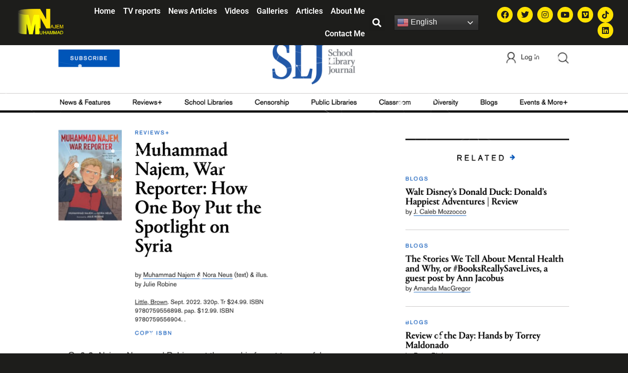

--- FILE ---
content_type: text/html;charset=UTF-8
request_url: https://www.slj.com/review/muhammad-najem-war-reporter-how-one-boy-put-the-spotlight-on-syria
body_size: 146494
content:





      <script type = "text/javascript">
var theme = 'reviews';

console.log("script reviews test--",theme)
</script>



<!DOCTYPE html PUBLIC "-//W3C//DTD XHTML 1.0 Transitional//EN" "http://www.w3.org/TR/xhtml1/DTD/xhtml1-transitional.dtd">
<html xmlns="http://www.w3.org/1999/xhtml">
<head>
<!-- jQuery library -->
<script src="https://ajax.googleapis.com/ajax/libs/jquery/3.3.1/jquery.min.js"></script>
<script src="https://cdnjs.cloudflare.com/ajax/libs/jquery-cookie/1.4.1/jquery.cookie.min.js"></script>


<script src="//cdn.blueconic.net/mediasource.js"></script>

<title>Muhammad Najem, War Reporter: How One Boy Put the Spotlight on Syria | School Library Journal</title>
<meta name="description" content="" />
<meta property="title" content='Muhammad Najem, War Reporter: How One Boy Put the Spotlight on Syria | School Library Journal' />
<meta property="author" content="Najem, Muhammad & Nora Neus">
<meta property="og:title" content='Muhammad Najem, War Reporter: How One Boy Put the Spotlight on Syria' />
<meta property="og:description" content="" />
<meta property="og:url" content="https://www.slj.com/review/muhammad-najem-war-reporter-how-one-boy-put-the-spotlight-on-syria"/>
<meta property="og:category" content="Reviews+,Stars"/>
<meta property="og:image" content="https://s3.amazonaws.com/ArchiveImages/LegacyReviews/SLJ/9780759556898.jpg"/>
<meta name="twitter:image" content="https://s3.amazonaws.com/ArchiveImages/LegacyReviews/SLJ/9780759556898.jpg" />

<meta property="og:site_name" content="School Library Journal"/>
<meta property="article:author" content="Najem, Muhammad & Nora Neus">
<meta property="publishDate" content="" />
<meta name="taxonomy" content="Reviews+">
<meta property="og:type" content="Article" />
<meta name="tags" content="">
<meta name="keywords" content="Reviews+,Stars,School Library Journal, Junior Library Guild, jlg, library, librarian, books, collection development, reading categories, reading levels" />

<meta http-equiv="Content-Type" content="text/html; charset=utf-8" />
<meta name="viewport" content="width=device-width, initial-scale=1.0, maximum-scale=1.0, user-scalable=no">

<!-- Latest compiled and minified CSS -->
<link rel="stylesheet" type="text/css" href="/webfiles/1768801354029/css/bootstrap3.3.7.min.css"/>
<!-- <link rel="stylesheet" href="https://maxcdn.bootstrapcdn.com/bootstrap/3.3.7/css/bootstrap.min.css"> -->

<!-- Jquery pluging for Pagination -->
<script src="/webfiles/1768801354029/js/jquery.simplePagination.js" type="text/javascript"></script>
<!-- <script type="text/javascript" src="path_to/jquery.simplePagination.js"></script> -->

<!-- Latest compiled JavaScript -->
<script src="/webfiles/1768801354029/js/bootstrap3.3.7.min.js" type="text/javascript"></script>
<!-- <script src="https://maxcdn.bootstrapcdn.com/bootstrap/3.3.7/js/bootstrap.min.js"></script> -->

<!-- ReCAPTCHA plugin -->
<script src='https://www.google.com/recaptcha/api.js'></script>

<!-- fa fa Icons -->
<!-- <link rel="stylesheet" href="https://cdnjs.cloudflare.com/ajax/libs/font-awesome/4.7.0/css/font-awesome.min.css"> -->

<link href='https://fonts.googleapis.com/css?family=Open+Sans:400,300,600,700' rel='stylesheet' type='text/css'>
<link href='https://fonts.googleapis.com/css?family=Montserrat:400,700' rel='stylesheet' type='text/css'>

<link href="/webfiles/1768801354029/images/SLJ_16px.png" rel="Shortcut Icon" type="image/x-icon" />

<!-- <link rel="stylesheet" type="text/css" href="/webfiles/1768801354029/css/header.css"/> -->
<link rel="stylesheet" type="text/css" href="/webfiles/1768801354029/css/font-awesome.css"/>
<link rel="stylesheet" type="text/css" href="/webfiles/1768801354029/css/style.css"/>
<link rel="stylesheet" type="text/css" href="/webfiles/1768801354029/css/subscription.css"/>

<link rel="canonical" href="https://www.slj.com/review/muhammad-najem-war-reporter-how-one-boy-put-the-spotlight-on-syria"/>

<script>
function myFunction() {
    var x = document.getElementById("myTopnav");
    if (x.className === "topnav") {
        x.className += " responsive";
    } else {
        x.className = "topnav";
    }
}
</script>
<script type="text/javascript">
    var analyticsFileTypes = [''];
    var analyticsSnippet = 'enabled';
    var analyticsEventTracking = 'enabled';
</script>

<!-- Global site tag (gtag.js) - Google Analytics UAT Site -->


<!-- Google Tag Manager -->
<script>(function(w,d,s,l,i){w[l]=w[l]||[];w[l].push({'gtm.start':
new Date().getTime(),event:'gtm.js'});var f=d.getElementsByTagName(s)[0],
j=d.createElement(s),dl=l!='dataLayer'?'&l='+l:'';j.async=true;j.src=
'https://www.googletagmanager.com/gtm.js?id='+i+dl;f.parentNode.insertBefore(j,f);
})(window,document,'script','dataLayer','GTM-TP3ZCWW');</script>
<!-- End Google Tag Manager -->





<script type="text/javascript">
function divSwap(div1,div2)
{
   d1 = document.getElementById(div1);
   d2 = document.getElementById(div2);
   if( d2.style.display == "none" )
   {
      d1.style.display = "none";
      d2.style.display = "block";
   }
   else
   {
      d1.style.display = "block";
      d2.style.display = "none";
   }
}
</script>

<script async="async" src="https://www.googletagservices.com/tag/js/gpt.js">
</script>

<script type='text/javascript'>
var googletag = googletag || {};
googletag.cmd = googletag.cmd || [];
</script>


<script type='text/javascript'>

    //Key-Value for Themes




   var networkCode = 3245306;
   var adUnit = 'slj';
   var slotName = "/" + networkCode + "/" + adUnit;
   var theme;
   
   theme = 'reviews,reviews,bestof,stars';
   function breakpointval(){
       var width = window.innerWidth;
       if(width<768){
           return "mobile";
       }else if(width<993){
           return "tablet";
       }else if(width>992){
           return "desktop";
       }
   }
   var breakpoint = breakpointval();
   var pid = 'muhammad-najem-war-reporter-how-one-boy-';
   var pgtype = 'review-detail';
   function customerName(){
    if ($.cookie('customerToken') != undefined) {
        var customerDetails = JSON.parse($.cookie('customerData'));
        return customerDetails.firstname;
    }
   }
   var loggedin =(customerName())?"yes":"no";
   var newsletter = '';
   var test = '';

googletag.cmd.push(function() {

  var topMapping = googletag.sizeMapping().
      addSize([768, 0], [728, 90]).
      addSize([0, 0], [300, 50]).
      build();

  googletag.defineSlot(slotName, [[728, 90], [300, 50]], 'header_tag_desktop')
   .defineSizeMapping(topMapping)
   .addService(googletag.pubads())
   .setTargeting("pos", "top");
  googletag.defineSlot(slotName, [300, 250], 'reviewdetail1_300x250')
   .addService(googletag.pubads())
   .setTargeting("pos", "mid1");
  googletag.defineSlot(slotName, [300, 250], 'reviewdetail2_300x250')
   .addService(googletag.pubads())
   .setTargeting("pos", "mid2");
  googletag.defineSlot(slotName, [1, 1], 'SLJ_Spotible1_1x1')
   .addService(googletag.pubads())
   .setTargeting("pos", "spotible");
  googletag.defineSlot(slotName, [1, 1], 'SLJ_Video_1x1')
   .addService(googletag.pubads())
   .setTargeting("pos", "video");

    googletag.pubads().setTargeting("theme",theme);
    googletag.pubads().setTargeting("pid",pid);
    googletag.pubads().setTargeting("pgtype",pgtype);
    googletag.pubads().setTargeting("breakpoint",breakpoint);
    googletag.pubads().setTargeting("loggedin",loggedin);
    googletag.pubads().setTargeting("newsletter",newsletter);
    googletag.pubads().setTargeting("test",test);
    googletag.pubads().enableSingleRequest();
    googletag.pubads().collapseEmptyDivs();
    googletag.pubads().enableLazyLoad();
    googletag.enableServices();

});
</script>




<script>
function userName() {
    if ($.cookie('customerToken') != undefined) {
        var customerDetails = JSON.parse($.cookie('customerData'));
        if(customerDetails.firstname == "SLJ")
            return "Free User";
        else
            return "loggedin"
    }
   }
var usertyp =(userName())?userName():"NotLogged";

window.dataLayer = window.dataLayer || [];
window.dataLayer.push({
    'dimensions':{
      'author': 'Najem, Muhammad & Nora Neus',
      'category': theme,  
      'user type': usertyp
    }
});
</script>

<script>/*<![CDATA[*/(function(w,a,b,d,s){w[a]=w[a]||{};w[a][b]=w[a][b]||{q:[],track:function(r,e,t){this.q.push({r:r,e:e,t:t||+new Date});}};var e=d.createElement(s);var f=d.getElementsByTagName(s)[0];e.async=1;e.src='//mediasource.actonservice.com/cdnr/63/acton/bn/tracker/10574';f.parentNode.insertBefore(e,f);})(window,'ActOn','Beacon',document,'script');ActOn.Beacon.track();/*]]>*/</script>

<meta name="google-site-verification" content="tqW_a-Uf62lt7hVHkzQDyETpyAJnmQKrT4m5u7cddrU" />
<meta name="facebook-domain-verification" content="eeune7mml57to1645rwmo1rxha7zl0" />

</head>

<body>
<!-- Google Tag Manager (noscript) -->
<noscript><iframe src="https://www.googletagmanager.com/ns.html?id=GTM-TP3ZCWW"
height="0" width="0" style="display:none;visibility:hidden"></iframe></noscript>
<!-- End Google Tag Manager (noscript) -->

	<div class="col-md-12 pl_0 pr_0">

    <a name="top"></a>
		<div id="advertisement" class="advertisement adv-top bg-gray col-md-12 col-sm-12 col-xs-12 float-left hidden-print">
			<div id="header_tag_desktop">
                <script type='text/javascript'>
                    googletag.cmd.push(function() { googletag.display('header_tag_desktop'); });
                </script>

			</div>
		</div>
<!-- new header design in desktop view -->
<script type="text/javascript" id="hs-script-loader" async defer src="//js.hs-scripts.com/20468848.js?businessUnitId=341631"></script>
<script defer="" src="https://cdnjs.cloudflare.com/ajax/libs/imask/3.4.0/imask.min.js"></script>
<script src="/webfiles/1768801354029/js/header.js" type="text/javascript"></script>
<!-- IP Popup Start -->
<div class="modal fade" id="myModal" data-keyboard="false" tabindex="-1" role="dialog" aria-labelledby="exampleModalCenterTitle" aria-hidden="true">
  <div class="modal-dialog modal-dialog-centered" role="document">
    <div class="ip-met-pop-cont modal-content">
      <div class="modal-body">
        <button onclick="closeClick()" type="button" class="close" data-dismiss="modal" aria-label="Close">
          <span style="font-size:25px;" aria-hidden="true">&times;</span>
        </button>
        <h3 class="ip-met-pop-h3"></h3>
        <div class="ip-met-pop-anc-link-cont">
          <button onclick="loginClick()" type="button" class="ip-met-pop-anc-link">Login</button>
          <button onclick="closeClick()" type="button" class="ip-met-pop-anc-link" data-dismiss="modal">No thanks, take me to the website.</button>
        </div>
     </div>
    </div>
  </div>
</div>
<!-- IP Popup End -->

<!-- Login Access Popup Start -->
<div class="modal fade" id="loginConfirmModal" tabindex="-1" role="dialog" data-keyboard="false" aria-labelledby="exampleModalCenterTitle" aria-hidden="true">
  <div class="modal-dialog modal-dialog-centered" role="document">
    <div class="login-met-pop-cont modal-content">
      <div class="modal-body">
        <button onclick="procedToLoginClose()" type="button" class="close" data-dismiss="modal" aria-label="Close">
          <span style="font-size:25px;" aria-hidden="true">&times;</span>
        </button>
        <h3 class="login-met-pop-h3-header">You have exceeded your limit for simultaneous device logins.</h3>
        <h3 class="login-met-pop-h3">Your current subscription allows you to be actively logged in on up to three (3) devices simultaneously. Click on continue below to log out of other sessions and log in on this device.</h3>
        <div class="ip-met-pop-anc-link-cont">
          <button id="proced-to-login" type="button" class="ip-met-pop-anc-link" onclick="procedToLoginClick()" data-dismiss="modal">Continue</button>
          <button type="button" class="ip-met-pop-anc-link" data-dismiss="modal" onclick="procedToLoginClose()">Cancel</button>
        </div>
     </div>
    </div>
  </div>
</div>
<!-- Login Access Popup End -->

<!-- Gift Subscription Popup Start -->
<div class="modal fade" id="myGiftModal" tabindex="-1" role="dialog" data-keyboard="false" aria-labelledby="exampleModalCenterTitle" aria-hidden="true">
  <div class="modal-dialog modal-dialog-centered" role="document">
    <div class="gift-met-pop-cont modal-content">
      <div class="modal-body">
        <button onclick="giftPopupCloseClick()" type="button" class="close" data-dismiss="modal" aria-label="Close">
          <span style="font-size:25px;" aria-hidden="true">&times;</span>
        </button>
        <h3 id="gift-met-pop-h3" class="gift-met-pop-h3"></h3>
        <div class="gift-met-pop-anc-link-cont">
          <button onclick="giftPopupOKClick()" type="button" class="gift-met-pop-anc-link">OK</button>
        </div>
        <div class="display-none" id="gift-loader-space"><i class="fa fa-spinner fa-spin red" style="font-size:38px;margin-left: 45%;"></i></div>
     </div>
    </div>
  </div>
</div>
<!-- Gift Subscription Popup End -->

<div id="header" class="header container-fluid col-md-12 col-sm-12 col-xs-12 float-left pl_0 pr_0 hidden-xs">
    <div id="header-banner-multi-sub" class="header-banner-multi-sub"></div>
    <nav class="navbar navbar-default container mb_0">
      <div class="col-md-12 col-sm-12 col-xs-12 p_0">
        <div class="navbar-header col-md-3 col-sm-3 col-xs-12 mb_15 p_0">
          <a  href="/page/subscribe"><button id="subscribe-btn" class="btn btn-subscribe btn-blue navbar-btn subscribe-btn-size" style="width:140px;">SUBSCRIBE</button><a>
         <div id="open-url-btn" class="topic-type mb_10" style="display:none; margin-top:40px">
               <a id="digitized" class="theme-link fs_13" style="cursor: pointer">ACCESS DIGITIZED EDITION</a>
          </div>
          <div id="emags_link" class="topic-type mb_10" style="display:none; margin-top:40px">
              <a id="emags_link_click" class="theme-link fs_13" style="cursor: pointer">ACCESS DIGITIZED EDITION</a>
          </div>

	</div>
        <div class="col-md-6 col-sm-6 col-xs-12 text-align-center">
          <a id="homeId" onclick="readUrlCategory('home','homeId','home')";>
            <img class="LJ-image pointer" src="/webfiles/1768801354029/images/SLJ-Logo.jpg" alt="L J image"/>
          </a>
        </div>
        <ul class="nav navbar-nav navbar-right col-md-3 col-sm-3 col-xs-12 mt_20">
          <!-- <li class="pull-right mt_5 tab-mt-20">
            <a class="tab-no-padding" href="/page/shopping-cart-page">
              <div id="cart">
                <img class="tab-w20" src="/webfiles/1768801354029/images/shopping-cart.png"/>
              </div>
              <span id="itemCount">0</span>
            </a>
          </li> -->
          <li class="pull-right mt_20 ml_30 search-bar">
            <a href="" class="search-icon p_0 tab-ml-10" data-toggle="collapse">
              <img id="btn" class="tab-w20" src="/webfiles/1768801354029/images/search.png"/>
              <div id="idd" class="display-none"></div>
            </a>
          </li>
	  <li id="usertempDetail" class="pull-right mt_20 ellipsis-user-name dropdown-hover display-none">
            <div class="usertempDetail pointer ml_20 tab-no-margin fs_16 tab-fs-14 customer-id">Free Access Account</div>
              <!-- After logged in user account nav popup-->
              <ul id="account-popup" class="dropdown-menu account-nav border-none">

                <li><a class="mb_10 mt_10 pointer" onclick="deleteAllCookies('/page/home')">Logout</a></li>
              </ul>
          </li>
          <li id="userDetail" class="pull-right mt_20 ellipsis-user-name dropdown">
            <div id="mydiv" class="userDetail pointer ml_20 tab-no-margin fs_16 tab-fs-14">
              
            </div>
              <!-- After logged in user account nav popup-->
              <ul id="account-popup" class="dropdown-menu account-nav border-none">
                <li><a class="mb_10 mt_10" href="/page/account-dashboard?id=ms" id="ms">My Subscriptions</a></li>
                <!-- <li><a class="mb_10 mt_10"href="/page/account-dashboard?id=ml" id="ml">My Library</a></li> -->
                <li><a class="mb_10 mt_10" href="/page/account-dashboard?id=mz" id="mz">My Library</a></li>
                <!-- <li><a class="mb_10 mt_10" href="#">My Saved Articles</a></li> -->
                <li><a class="mb_10 mt_10" href="/page/account-dashboard?id=mp" id="mp">My Profile</a></li>
                <li><a class="mb_10 mt_10" href="/page/account-dashboard?id=mi" id="mi_header" style="display: none !important">Manage Institution</a></li>
                <li><a class="mb_10 mt_10 pointer" onclick="deleteAllCookies('/page/home')">Logout</a></li>
              </ul> <!-- End After logged in user account nav popup -->

              <!-- Before log in user account nav popup -->
							<ul id="reg-popup" class="dropdown-menu dropdown-menu-login pb_20" role="menu">
		            <li>
									<div class="registration">
									    <div class="col-md-12 col-xs-12 p_0">
									      <form class="registration-form" id="login-form1" method="post" data-toggle="validator">

									        <div class="col-md-12 text-align-center pl_0 pr_0 pt_0">
									          <div class="highlight error-color display-none" id="login-error1">Invalid email or password. Try again.</div>
									        </div>

									        <div class="col-md-12 form-group required mb_0 pl_20 pr_20">
									          <label class="control-label">Email</label>
									          <input class="" type="email" id="loginEmail1" name="loginEmail" placeholder="Email" required>
									        </div>

									        <div class="col-md-12 form-group required mb_0 pl_20 pr_20">
									          <label class="control-label">Password</label>
									          <input type="password" id="loginPassword1" name="loginPassword" placeholder="Password" required>
									        </div>

                          <div class="col-md-12 form-group required mb_0 pl_20 pr_20 text-align-center" id="headerDropdownLoginLoader">

                          </div>

									        <div class="col-md-12 text-align-center pl_20 pr_20">
									          Forgot <a class="border-bottom-red text-decoration-none" href="/page/forgot-pass">password</a>?
									        </div>

									        <div class="col-md-12 align-center pl_20 pr_20">
									          <button type="submit" class="btn btn-default-red bold akzidenz-grotesk-regular" id="headerDropdownLoginButton">LOG IN</button>
									        </div>

													<div class="col-md-12 text-align-center align-center pl_20 pr_20 pb_0 fs_13">
									          Don't have a School Library Journal Account?
									        </div>

									        <div class="col-md-12 text-align-center align-center pl_20 pr_20 pt_0">
									          <a class="border-bottom-red text-decoration-none" href="/page/register">Register Now</a>
									        </div>

									      </form>
									    </div>
									  </div>
								</li>
		          </ul>
              <!-- End Before log in user account nav popup -->
          </li>
        </ul>
      </div><!-- end col-md-12 col-sm-12 col-xs-12 -->
    </nav>

		<div class="hr_division_grey_light mb_0"></div>
		  <div class="topic-navigation">
		    <nav class="navbar-default mb_0 container">
		      <ul class="nav navbar-nav full-width pull-left header-section">
		        <li class="pl_0">
		          <a id="newsId" class="pl_0" onclick="readUrlCategory('newsfeatures','newsId','News & Features')";>News & Features</a>
		        </li>
		        <li>
		          <a id="reviewsId" onclick="readUrlCategory('reviews','reviewsId','Reviews')";>Reviews+</a>
		        </li>
		        <li>
		          <a id="schoolLibrariesId" onclick="readUrlCategory('schoollibraries','schoolLibrariesId','School Libraries')";>School Libraries</a>
		        </li>
			<li>
		          <a id="censorshipId" onclick="readUrlCategory('censorship','censorshipId','Censorship')";>Censorship</a>
		        </li>
		        <li>
		          <a id="publicLibrariesId" onclick="readUrlCategory('publiclibraries','publicLibrariesId','Public Libraries')";>Public Libraries</a>
		        </li>
            <li>
           	<a id="ClassroomId" onclick="readUrlCategory('classroom','ClassroomId','Classroom')";>Classroom</a>
            </li>

            <li>
              <a id="ReasonstoLoveLibraries" onclick="readUrlCategory('reasonstolovelibraries','ReasonstoLoveLibraries','Reasons to Love Libraries')";>Reasons to Love Libraries</a>
		        </li>

		        <li>
		          <a id="blogId" onclick="readUrlCategory('blogs','blogId','blogs')";>Blogs</a>
              <!--
                <ul class="dropdownlist blog-dropdownlist">
                </ul>
              -->
				<ul class="dropdownlist blog-dropdownlist">
             			    <li><a href="http://100scopenotes.com/" target="_blank">100 Scope Notes</a></li>
        		            <li><a href="http://blogs.slj.com/afuse8production/" target="_blank">A Fuse #8 Production</a></li>
          		            <li><a href="http://blogs.slj.com/goodcomicsforkids/" target="_blank">Good Comics for Kids</a></li>
                		    <li><a href="http://blogs.slj.com/heavymedal/" target="_blank">Heavy Medal: A Mock Newbery Blog</a></li>
                 		    <li><a href="http://blogs.slj.com/neverendingsearch/" target="_blank">Neverending Search</a></li>
                         <li><a href="http://pearlsandrubys.slj.com/" target="_blank">Pearl's & Ruby's</a></li>
                        <li><a href="https://politicsinpractice.slj.com/" target="_blank">Politics in Practice</a></li>
                		    <li><a href="http://www.teenlibrariantoolbox.com/" target="_blank">Teen Librarian Toolbox</a></li>
                 		    <li><a href="http://www.theclassroombookshelf.com/" target="_blank">The Classroom Bookshelf</a></li>
                    		    <li><a href="http://blogs.slj.com/theyarn/" target="_blank">The Yarn</a></li>

                    		    
		                </ul>

		        </li>
		        <li class="pr_0">
		          <a id="moreId" class="pr_0">Events & More+</a>
              <ul class="dropdownlist">
                <li><a id="eventId" onclick="readUrlCategory('events','eventId','Events')" ;>Events</a></li>
                <li><a id="onlineCourseId" onclick="readUrlCategory('events?eventtype=eventHome','onlineCourseId','OnlineCourse')" ;>Online Courses</a></li>
                <li><a id="opinionID" onclick="readUrlCategory('opinion','opinionID','Opinion')";>Opinion</a></li>
                <li><a id="graphicNovelsId" onclick="readUrlCategory('graphicnovels','graphicNovelsId','Graphic Novels')";>Graphic Novels</a></li>
                <li><a id="technologyId" onclick="readUrlCategory('technology','technologyId','Technology')";>Technology</a></li>
                <li><a id="PeopleId" onclick="readUrlCategory('people','PeopleId','People')";>People</a></li>
                <li><a id="researchId" onclick="readUrlCategory('research','researchId','Research')";>Research</a></li>
                <li><a id="covid19Id" onclick="readUrlCategory('covid-19','covid19Id','covid-19')";>COVID-19</a></li>
		            <li><a href="http://jobs.libraryjournal.com/" target="_blank">Job Zone</a></li>
                <li><a id="DiversityId" onclick="readUrlCategory('diversity','DiversityId','Diversity')";>Diversity</a></li>
              </ul>
		        </li>
		      </ul>
		    </nav>
		  </div>
		<div class="hr_division mt_0 mb_0"></div>
    <form method="get" action="https://www.slj.com/search" class="collapse search-form full-width">
      <div class="container-fluid p_0">
        <div class="p_0 search-bar-container col-md-12 col-sm-12">
          <div id="imaginary_container" class="col-md-offset-2 col-md-8 col-sm-12 mt_30">
            <div class="input-group stylish-input-group input-append">
                <input type="text" name="query" class="form-control search-box"  placeholder="Search" >
                <span class="input-group-addon">
                    <button type="submit">
                        <span class="glyphicon glyphicon-search"></span>
                    </button>
                </span>
            </div>
          </div>
        </div>
      </div>
    </form>
</div>

<!-- new header design in mobile view -->
<div id="header-mobile" class="header container-fluid col-md-12 col-sm-12 col-xs-12 float-left visible-xs">
	<nav class="navbar navbar-default container mb_0">
	    <!-- Brand and toggle get grouped for better mobile display -->
	    <div class="container">
	        <div class="navbar-header">
            <a id="sub-btn-mobi" href="/page/subscribe"><button class="btn btn-subscribe btn-blue navbar-btn float-left">SUBSCRIBE</button></a>
	            <button id="ChangeToggle" type="button" class="navbar-toggle" data-toggle="collapse" data-target="#navbarCollapse">
									<img id="navbar-hamburger" class="lines pt_0" src="/webfiles/1768801354029/images/menu.png"/>
					        <img id="navbar-close" class="cross pt_0 hidden" src="/webfiles/1768801354029/images/cross.png"/>
	            </button>
							<a id="mobileHomeId" onclick="readUrlCategory('home','mobileHomeId','home')";>
		            <img class="LJ-image pointer" src="/webfiles/1768801354029/images/mob_SLJ.png" alt="L J image"/>
		          </a>
							<a href="#" class="p_0 pull-right" data-toggle="collapse" data-target=".login-user">
                <img class="userLines" src="/webfiles/1768801354029/images/user.png"/>
              </a>
              <div class="collapse login-user">
                <div id="userDetail" class="mt_20 mb_20 dropdown">
                  <div class="userDetail pointer ml_15 mb_10">
                    <a href="/page/login" class="p_0 fs_16 dropdown-toggle" role="button" aria-expanded="false">Log In</a>
                  </div>
                  <!-- After logged in user account nav popup-->
                  <div class="display-none" id="mobileViewAccountList">
                    <ul class="display-none nav navbar-nav full-width pull-left no-margin">
                      <li><a href="/page/account-dashboard?id=ms" id="ms">My Subscriptions</a></li>
                      <li><a href="/page/account-dashboard?id=ml" id="ml">My Library</a></li>
                      <!-- <li><a href="#">My Saved Articles</a></li> -->
                      <li><a href="/page/account-dashboard?id=mp" id="mp">My Profile</a></li>
                      <li><a href="/page/account-dashboard?id=mi" id="mi" class="display-none">Manage Institutions</a></li>
                      <li><a class="pointer" onclick="deleteAllCookies('/page/home')">Logout</a></li>
                    </ul>
                  </div>
                   <!-- End After logged in user account nav popup -->
                </div>
							</div>
					</div>
	        <!-- Collect the nav links, forms, and other content for toggling -->
	        <div class="collapse navbar-collapse" id="navbarCollapse">
              <form method="get" action="https://www.slj.com/search" class="search-input" id="demo-2">
                <div id="imaginary_container">
                  <div class="input-group stylish-input-group input-append">
                      <input type="text" name="query" class="form-control search-box"  placeholder="Search" >
                      <span class="input-group-addon">
                          <button type="submit">
                              <span class="glyphicon glyphicon-search"></span>
                          </button>
                      </span>
                  </div>
                </div>
              </form>
	            <ul class="nav navbar-nav mt_70">
								<li>
									<a id="mobNewsId" class="bold" onclick="readUrlCategory('newsfeatures','mobNewsId','News & Features')";>News & Features</a>
                  <div class="col-xs-12 mb_10">
                    <div class="col-xs-6 p_0">
                        <p><a href="/section/newsfeatures/advocacy">Advocacy</a></p>
                        <p><a href="/section/newsfeatures/awards">Awards</a></p>
                        <p><a href="/section/newsfeatures/backtoschool">Back to School</a></p>
                        <p><a href="/section/newsfeatures/booklists">Booklists</a></p>
                        <p id="newsMoreToggle">More</p>
                        <ul id="newsMoreToggleUl" class="display-none list-unstyled">
                          <li class="mb_10"><a href="https://www.slj.com/section/newsfeatures/03">0--3</a></li>
                          <li class="mb_10"><a href="https://www.slj.com/section/newsfeatures/35">3--5</a></li>
                          <li class="mb_10"><a href="https://www.slj.com/section/newsfeatures/career">Career</a></li>
                          <li class="mb_10"><a href="https://www.slj.com/section/newsfeatures/censorship">Censorship</a></li>
                          <li class="mb_10"><a href="https://www.slj.com/section/newsfeatures/classroomcurricula">Classroom &amp; Curricula</a></li>
                          <li class="mb_10"><a href="https://www.slj.com/section/newsfeatures/coverstory">Cover Story</a></li>
                          <li class="mb_10"><a href="https://www.slj.com/section/newsfeatures/diversebooks">Diverse Books</a></li>
                          <li class="mb_10"><a href="https://www.slj.com/section/newsfeatures/edtech">Ed Tech</a></li>
                          <li class="mb_10"><a href="https://www.slj.com/section/newsfeatures/elementary">Elementary</a></li>
                        </ul>
                    </div>
                    <div class="col-xs-6 pr_0 pl_10">
                      <p><a href="/section/newsfeatures/booksmedia">Books & Media</a></p>
                      <p><a href="/section/newsfeatures/budgetsfunding">Budgets & Funding</a></p>
                      <p><a href="/section/newsfeatures/computerscience">Computer Science</a></p>
                      <p><a href="/section/newsfeatures/designarchitecture">Design/Architecture</a></p>
                    </div>
                    <div class="hr_division_grey_light"></div>
                  </div>
								</li>
								<li>
									<a id="mobReviewsId" class="bold" onclick="readUrlCategory('reviews','mobReviewsId','Reviews+')";>Reviews+</a>
                  <div class="col-xs-12 mb_10">
                    <div class="col-xs-6 p_0">
                        <p><a href="/section/reviews/authorsillustrators">Authors Illustrators</a></p>
                        <p><a href="/section/reviews/bestof">Best Of</a></p>
                        <p><a href="/section/reviews/booklists">Booklists</a></p>
                        <p><a href="/section/reviews/books">Books</a></p>
                        <p id="reviewMoreToggle">More</p>
                        <ul id="reviewMoreToggleUl" class="display-none list-unstyled">
                          <li class="mb_10"><a href="https://www.slj.com/section/reviews/tech">Tech</a></li>
                        </ul>
                    </div>
                    <div class="col-xs-6 pr_0 pl_10">
                      <p><a href="/section/reviews/collections">Collections</a></p>
                      <p><a href="/section/reviews/media">Media</a></p>
                      <p><a href="/section/reviews/reference">Reference</a></p>
                      <p><a href="/section/reviews/seriesmadesimple">Series Made Simple</a></p>
                    </div>
                    <div class="hr_division_grey_light"></div>
                  </div>
                </li>
								<li>
									<a id="mobTechnologyId" class="bold" onclick="readUrlCategory('technology','mobTechnologyId','Technology')";>Technology</a>
                  <div class="col-xs-12 mb_10">
                    <div class="col-xs-6 p_0">
                        <p><a href="/section/technology/advocacy">Advocacy</a></p>
                        <p><a href="/section/technology/bestof">Best Of</a></p>
                        <p><a href="/section/technology/budgetsfunding">Budgets & Funding</a></p>
                        <p><a href="/section/technology/computerscience">Computer Science</a></p>
                        <p id="technologyMoreToggle">More</p>
                        <ul id="technologyMoreToggleUl" class="display-none list-unstyled">
                          <li class="mb_10"><a href="https://www.slj.com/section/technology/edtech">Ed Tech</a></li>
                          <li class="mb_10"><a href="https://www.slj.com/section/technology/elementary">Elementary</a></li>
                          <li class="mb_10"><a href="https://www.slj.com/section/technology/industrynews">Industry News</a></li>
                          <li class="mb_10"><a href="https://www.slj.com/section/technology/literacy">Literacy</a></li>
                          <li class="mb_10"><a href="https://www.slj.com/section/technology/maker">Maker</a></li>
                          <li class="mb_10"><a href="https://www.slj.com/section/technology/03">0--3</a></li>
                          <li class="mb_10"><a href="https://www.slj.com/section/technology/35">3--5</a></li>
                        </ul>
                    </div>
                    <div class="col-xs-6 pr_0 pl_10">
                      <p><a href="/section/technology/classroomcurricula">Classroom Curricula</a></p>
                      <p><a href="/section/technology/designarchitecture">Design/Architecture</a></p>
                      <p><a href="/section/technology/coverstory">Cover Story</a></p>
                      <p><a href="/section/technology/career">Career</a></p>
                    </div>
                    <div class="hr_division_grey_light"></div>
                  </div>
                </li>
								<li>
									<a id="mobProgramsId" class="bold" onclick="readUrlCategory('schoollibraries','mobProgramsId','School Libraries')";>School Libraries</a>
                  <div class="col-xs-12 mb_10">
                    <div class="col-xs-6 p_0">
                        <p><a href="/section/schoollibraries/advocacy">Advocacy</a></p>
                        <p><a href="/section/schoollibraries/awards">Awards</a></p>
                        <p><a href="/section/schoollibraries/backtoschool">Back to School</a></p>
                        <p><a href="/section/schoollibraries/Booklists">Booklists</a></p>
                        <p id="schoolLibrariesMoreToggle">More</p>
                        <ul id="schoolLibrariesMoreToggleUl" class="display-none list-unstyled">
                          <li class="mb_10"><a href="https://www.slj.com/section/schoollibraries/computerscience">Computer Science</a></li>
                        </ul>
                    </div>
                    <div class="col-xs-6 pr_0 pl_10">
                      <p><a href="/section/schoollibraries/booksmedia">Books & Media</a></p>
                      <p><a href="/section/schoollibraries/budgetsfunding">Budgets & Funding</a></p>
                      <p><a href="/section/schoollibraries/career">Career</a></p>
                      <p><a href="/section/schoollibraries/classroomcurricula">Classroom & Curricula</a></p>
                    </div>
                    <div class="hr_division_grey_light"></div>
                  </div>
                </li>
								<li>
									<a id="mobDesignId" class="bold" onclick="readUrlCategory('publiclibraries','mobDesignId','Public Libraries')";>Public Libraries</a>
                  <div class="col-xs-12 mb_10">
                    <div class="col-xs-6 p_0">
                        <p><a href="/section/publiclibraries/advocacy">Advocacy</a></p>
                        <p><a href="/section/publiclibraries/awards">Awards</a></p>
                        <p><a href="/section/publiclibraries/booksmedia">Books & Media</a></p>
                        <p><a href="/section/publiclibraries/budgetsfunding">Budgets & Funding</a></p>
                        <p id="publicLibrariesMoreToggle">More</p>
                        <ul id="publicLibrariesMoreToggleUl" class="display-none list-unstyled">
                          <li class="mb_10"><a href="https://www.slj.com/section/publiclibraries/diversebooks">Diverse Books</a></li>
                          <li class="mb_10"><a href="https://www.slj.com/section/publiclibraries/elementary">Elementary</a></li>
                          <li class="mb_10"><a href="https://www.slj.com/section/publiclibraries/industrynews">Industry News</a></li>
                          <li class="mb_10"><a href="https://www.slj.com/section/publiclibraries/literacy">Literacy</a></li>
                          <li class="mb_10"><a href="https://www.slj.com/section/publiclibraries/maker">Maker</a></li>
                          <li class="mb_10"><a href="https://www.slj.com/section/publiclibraries/opinion">Opinion</a></li>
                          <li class="mb_10"><a href="https://www.slj.com/section/publiclibraries/opportunities">Opportunities</a></li>
                          <li class="mb_10"><a href="https://www.slj.com/section/publiclibraries/outreach">Outreach</a></li>
                          <li class="mb_10"><a href="https://www.slj.com/section/publiclibraries/privacy">Privacy</a></li>
                          <li class="mb_10"><a href="https://www.slj.com/section/publiclibraries/programsprogramming">Programs &amp; Programming</a></li>
                          <li class="mb_10"><a href="https://www.slj.com/section/publiclibraries/STEM">STEM</a></li>
                          <li class="mb_10"><a href="https://www.slj.com/section/publiclibraries/teens">Teens</a></li>
                          <li class="mb_10"><a href="https://www.slj.com/section/publiclibraries/tweens">Tweens</a></li>
                          <li class="mb_10"><a href="https://www.slj.com/section/publiclibraries/03">0--3</a></li>
                          <li class="mb_10"><a href="https://www.slj.com/section/publiclibraries/35">3--5</a></li>
                        </ul>
                    </div>
                    <div class="col-xs-6 pr_0 pl_10">
                      <p><a href="/section/publiclibraries/buildings">Buildings</a></p>
                      <p><a href="/section/publiclibraries/censorship">Censorship</a></p>
                      <p><a href="/section/publiclibraries/collections">Collections</a></p>
                      <p><a href="/section/publiclibraries/coverstory">Cover Story</a></p>
                    </div>
                    <div class="hr_division_grey_light"></div>
                  </div>
                </li>
								<li>
									<a id="mobLeadershipId" class="bold" onclick="readUrlCategory('agelevel','mobLeadershipId','Age Level')";>Age Level</a>
                  <div class="col-xs-12 mb_10">
                    <div class="col-xs-6 p_0">
                        <p><a href="/section/agelevel/03">0--3</a></p>
                        <p><a href="/section/agelevel/35">3--5</a></p>
                        <p><a href="/section/agelevel/elementary">Elementary</a></p>
                    </div>
                    <div class="col-xs-6 pr_0 pl_10">
                      <p><a href="/section/agelevel/teens">Teens</a></p>
                      <p><a href="/section/agelevel/tweens">Tweens</a></p>
                    </div>
                    <div class="hr_division_grey_light"></div>
                  </div>
                </li>

                <li>
                  <a id="mobDiversityId" class="bold" onclick="readUrlCategory('diversity','mobDiversityId','Diversity')";>Diversity</a>
                  <div class="col-xs-12 mb_10">
                    <div class="col-xs-6 p_0">
                      <p><a href="/section/diversity/booksmedia">Books & Media</a></p>
                      <p><a href="/section/diversity/programsprogramming">Programs & Programming</a></p>
                    </div>
                    <div class="col-xs-6 pr_0 pl_10">
                      <p><a href="/section/diversity/diversebooks">Diverse Books</a></p>
                      <p><a href="/section/diversity/tech">Tech</a></p>
                    </div>
                    <div class="hr_division_grey_light"></div>
                  </div>
                </li>


								<li>
									<a href="/section/blogs" class="bold">Blogs</a>
                  <div class="col-xs-12 mb_10">
                    <div class="col-xs-12 p_0">
			<p><a href="https://100scopenotes.com/" target="_blank">100 Scope Notes</a></p>
                      	<p><a href="https://blogs.slj.com/afuse8production/" target="_blank">A Fuse #8 Production</a></p>
                        <p><a href="https://blogs.slj.com/goodcomicsforkids/" target="_blank">Good Comics for Kids</a></p>
                        <p><a href="https://blogs.slj.com/heavymedal/" target="_blank">Heavy Medal: A Mock Newbery Blog</a></p>
                        <p><a href="https://blogs.slj.com/neverendingsearch/" target="_blank">Neverending Search</a></p>
                        <p><a href="https://politicsinpractice.slj.com/" target="_blank">Politics in Practice</a></p>
                        <p><a href="https://www.teenlibrariantoolbox.com/" target="_blank">Teen Librarian Toolbox</a></p>
                        <p><a href="https://www.theclassroombookshelf.com/" target="_blank">The Classroom Bookshelf</a></p>
                        <p><a href="https://blogs.slj.com/theyarn/" target="_blank">The Yarn</a></p>
                        
                    </div>
                    <div class="hr_division_grey_light"></div>
                  </div>
                </li>
								<li class="pr_0">
									<a id="mobMoreId" class="bold">More+</a>
                  <div class="col-xs-12 mb_10">
                    <div class="col-xs-6 p_0">
                        <p><a id="mobCovid19Id" onclick="readUrlCategory('covid-19','mobCovid19Id','covid-19')";>COVID-19</a></p>
			                  <p><a id="mobOpinionId" onclick="readUrlCategory('opinion','mobOpinionId','Opinion')";>Opinion</a></p>
                        <p><a id="mobClassroomId" onclick="readUrlCategory('classroom','mobClassroomId','Classroom')";>Classroom</a></p>
			                  <p><a id="mobGraphicNovelId" onclick="readUrlCategory('graphicnovels','mobGraphicNovelId','Graphic Novels')";>Graphic Novels</a></p>
                        <p><a id="mobideasId" onclick="readUrlCategory('ideas','mobideasId','Ideas')";>Ideas</a></p>
                        <p><a id="mobPeopleId" onclick="readUrlCategory('people','mobPeopleId','People')";>People</a></p>
                    </div>
                    <div class="col-xs-6 pr_0 pl_10">
                      <p><a id="mobresearchId" onclick="readUrlCategory('research','mobresearchId','Research')";>Research</a></p>
                      <p><a id="mobeventPDId" onclick="readUrlCategory('events','mobeventPDId','Events')";>Events & PD</a></p>
		       <p><a href="http://jobs.libraryjournal.com/" target="_blank">Job Zone</a></p>
                    </div>
                    <div class="hr_division_grey_light"></div>
                  </div>
								</li>
                <li>
									<a id="mobLearningId" class="bold" onclick="">Learning</a>
                  <div class="col-xs-12 mb_10">
                    <div class="col-xs-6 p_0">
                        <p><a href="/section/events">Live Events</a></p>
                        <p><a href="/section/events">Online Courses</a></p>
                    </div>
                    <div class="col-xs-6 pr_0 pl_10">
                      <p><a href="/section/events">Master Classes</a></p>
                      <p><a href="/section/events">Webcasts</a></p>
                    </div>
                    <div class="hr_division_grey_light"></div>
                  </div>
                </li>
                <!-- <li>
									<a id="mobCommunityId" class="bold" onclick="">Community</a>
                  <div class="col-xs-12 mb_10">
                    <div class="col-xs-6 p_0">
                        <p><a href="">Forums</a></p>
                        <p><a href="">Resources</a></p>
                    </div>
                    <div class="col-xs-6 pr_0">
                      <p><a href="">Member Benefits</a></p>
                    </div>
                    <div class="hr_division_grey_light"></div>
                  </div>
                </li> -->
                <li>
									<a id="mobAboutId" class="bold" href="/page/About-Us">About SLJ</a>
                  <div class="col-xs-12 mb_10">
                    <div class="col-xs-6 p_0">
                        <p><a href="/section/SLJProjects/SLJIndex">SLJ Projects</a></p>
                    </div>
                    <div class="col-xs-6 pr_0 pl_10">
                      <p><a href="/page/Privacy-Policy">Privacy Policy</a></p>
                    </div>
                    <div class="hr_division_grey_light"></div>
                  </div>
                </li>
                <li>
									<a id="mobGetTouchId" class="bold" onclick="">Get in Touch</a>
                  <div class="col-xs-12 mb_10">
                    <div class="col-xs-6 p_0">
                        <p><a href="/page/subscribe">Subscriber Services</a></p>
                    </div>
                    <div class="col-xs-6 pr_0 pl_10">
                      <p><a href="/page/Contact-Us">Contact Us</a></p>
                    </div>
                    <div class="hr_division_grey_light"></div>
                  </div>
                </li>
                <li>
                  <div class="col-xs-12 mb_10 text-align-center bold fs_18">
                    888-282-5852
                  </div>
                </li>
	            </ul>
	        </div>
	    </div>
	</nav>
    <a id="digitized-mobi open-url-btn-mobi" class="theme-link fs_13" style="cursor: pointer; text-align: center; display: none;">ACCESS DIGITIZED EDITION</a>
</div>



<script type="text/javascript">
var btn =   $('#btn');
  var idd = $('#idd');

 if($.cookie('customerData') != undefined){
          var cdata = JSON.parse($.cookie('customerData'));
          var group_id = cdata.group_id;
		
          if(group_id == 4){
                 // $(".btn-subscribe").css("display","none");
              //$('.topic-navigation').css("display","none");
              $("#userDetail").css("display","none");
              $("#usertempDetail").removeClass('display-none');
          }
  }


  btn.click(function() {
     idd.toggle(100, function() {
        // change the button text according to the state of the "#idd"
        if (idd.hasClass('display-none')) {
          btn.attr('src', "/webfiles/1768801354029/images/cross.png");
          $('.search-box').focus();
            idd.removeClass('display-none');
                } else {
          btn.attr('src', "/webfiles/1768801354029/images/search.png");
            idd.addClass('display-none');
         }
      });
    });
  $("#newsMoreToggle").click(function(){
      if($("#newsMoreToggleUl").hasClass('display-none')){
        $("#newsMoreToggleUl").removeClass('display-none');
      } else {
        $("#newsMoreToggleUl").addClass('display-none');
      }
  });
  $("#reviewMoreToggle").click(function(){
      if($("#reviewMoreToggleUl").hasClass('display-none')){
        $("#reviewMoreToggleUl").removeClass('display-none');
      } else {
        $("#reviewMoreToggleUl").addClass('display-none');
      }
  });
  $("#technologyMoreToggle").click(function(){
      if($("#technologyMoreToggleUl").hasClass('display-none')){
        $("#technologyMoreToggleUl").removeClass('display-none');
      } else {
        $("#technologyMoreToggleUl").addClass('display-none');
      }
  });
  $("#schoolLibrariesMoreToggle").click(function(){
      if($("#schoolLibrariesMoreToggleUl").hasClass('display-none')){
        $("#schoolLibrariesMoreToggleUl").removeClass('display-none');
      } else {
        $("#schoolLibrariesMoreToggleUl").addClass('display-none');
      }
  });
  $("#publicLibrariesMoreToggle").click(function(){
      if($("#publicLibrariesMoreToggleUl").hasClass('display-none')){
        $("#publicLibrariesMoreToggleUl").removeClass('display-none');
      } else {
        $("#publicLibrariesMoreToggleUl").addClass('display-none');
      }
  });
  $("#ideasLibrariesMoreToggle").click(function(){
      if($("#ideasLibrariesMoreToggleUl").hasClass('display-none')){
        $("#ideasLibrariesMoreToggleUl").removeClass('display-none');
      } else {
        $("#ideasLibrariesMoreToggleUl").addClass('display-none');
      }
  });
</script>
    <div class="container">





        <script type="text/javascript">

          $(document).ready(function(){
            let subcriberStatus = $.cookie('customerIsSubscriber')
            ? JSON.parse($.cookie('customerIsSubscriber'))
            : false;
            {}
            console.log("Here");
            if (!subcriberStatus) {
              metering("Muhammad Najem War Reporter How One Boy Put the Spotlight on Syria", "muhammad-najem-war-reporter-how-one-boy-put-the-spotlight-on-syria", "review");
            }
          });

        </script>
    <div class="book-review">
      <div class="col-md-12 col-xs-12 mt_40 pl_0 pr_0">
          <div class="col-md-8 col-sm-7 col-xs-12 pl_0 pr_140 tab-pr_0 resp-no-padding">
            <div class="book-review-detail full-width pull-left">
              <div class="col-md-3 col-sm-3 hidden-md-down pl_0">
                    <img class="image-full"
                         src="https://s3.amazonaws.com/ArchiveImages/LegacyReviews/SLJ/9780759556898.jpg"
                         onerror="this.src='https://s3.amazonaws.com/ArchiveImages/LegacyReviews/SLJ/defaultcover.jpg'"
                         border="0" id="ad_unbordered"/>
              </div>

              <div class="review-book-detail col-md-6 col-sm-6 col-xs-12">
                <div class="article_topic_type full-width pull-left mb_15 pointer">
                    <a class="theme-link" href="/section/reviews">REVIEWS+</a>
                </div>
                <h1 class="smart-headline book-name full-width pull-left mt_0 mb_0">
                        Muhammad Najem, War Reporter: How One Boy Put the Spotlight on Syria
                </h1>
                <div class="book-headline full-width pull-left mt_10">
                        
                </div>

                <div class="img-div hidden-md-up col-xs-12 mt_20">
                      <img class="image-full"
                           src="https://s3.amazonaws.com/ArchiveImages/LegacyReviews/SLJ/9780759556898.jpg"
                           onerror="this.src='https://s3.amazonaws.com/ArchiveImages/LegacyReviews/SLJ/defaultcover.jpg'"
                           border="0" id="ad_unbordered"/>
                </div>

                  <div class="byline-detail full-width pull-left mt_20 mb_20">
                      by <a class="author" href="/author?query=Najem%2C%20Muhammad%20%26%20Nora%20Neus"> Muhammad  Najem &amp;  Nora Neus</a> 
                         (text) &amp; illus. by Julie Robine

                  </div>

                <div class="book-detail full-width pull-left">





                          <a class="author underline" href="/publisher?query=Little%2C%20Brown">Little, Brown</a>.





                          Sept. 2022.

                          320p.






                        <span id="9780759556898">Tr $24.99. ISBN 9780759556898. ﻿pap. $12.99. ISBN 9780759556904. ﻿.</span>


                </div>
                <div title="Copy  9780759556898" class="copy-isbn-link article_topic_type pull-left mt_15 pointer"
                     onclick="copyText(9780759556898);">
                    COPY ISBN
                </div>
                <!-- <div class="col-md-3 col-sm-3 col-xs-12 pr_0 pl_0 mt_15 mb_10">
                        <div class="comment comment-icon-image">32</div>
                        <div class="comment comment-desc">7 user Review</div>
                </div> -->

              </div>

              <div class="book-description col-md-12 mt_30 pl_0 pr_0 resp-pl-15 resp-pr-15" id="story_para_review">
                  <div class="col-md-12 col-sm-12 col-xs-12 pl_0 pr_0 story-para resp-pl-15 resp-pr-15"
                       id="story_para_review_mask">
                  </div>
                    <img src="https://s3.amazonaws.com/ArchiveImages/SLJ/2014/01/RedReviewStar.png"/>
                  Gr 6-9–Najem, Neus, and Robine put the graphic format to powerful use to depict the devastation of the Assad regime in Syria through the eyes of young Najem. In 2011, Najem’s safe life is irrevocably changed by the arrival of vicious soldiers looking to force men into the military. The family hides every time they sweep the city. Targeted bombings soon follow. Interwoven with these terrifying events is the family’s love, humor, and resilience. With each blow, this extended family goes back to work, back to school, and back to chronicling the war, with Najem deciding he should tell the story from the point of view of kids. Facing incredible danger, he begins to upload news to social media. While the bombings continue, Najem is contacted by CNN journalist Neus. He feels he might be making a difference. In 2018, the family moves to a safer city. Life is better at first, but the bombings come. Oldest brother Firas manages to move the family to Istanbul. Najem is so conflicted that he almost goes back to Syria, but Firas convinces him that he has to stay alive in order to make a difference. The book ends with Najem being interviewed on international television. Rising to the journalistic aims of the work, Robine’s art does not shy away from the toll of the fighting, on cities or on people. Appended author notes and photographs bring the story into the present. 
              </div>

              <div class="col-md-12 col-xs-12 book-tag-line pl_0 bold resp-pl-15 resp-pr-15 mt_20">
                <!-- VERDICT Highly recommended -->
                  VERDICT  The power of graphic nonfiction is on full display here. Highly recommended.
              </div>

              <div class="review byline-detail full-width pull-left mt_20 mb_20 resp-pl-15 resp-pr-15">
                  Reviewed by <a class="author tag" href="/author?query=Elisabeth LeBris">
                Elisabeth LeBris</a>
                  ,
Sep 23, 2022              </div>
              <div class="hr_division_grey_light mb_25"></div>
              <div class="col-md-12 col-xs-12 p_0 display-none" id="review-subscribe-butoon-space">
                  <h4 class="portrait-medium mt_20 " id="review-subscribe-button-header">Get Print. Get Digital. Get
                      Both!</h4>
                  <div class="full-width pull-left text-align-center">
                      <a href="/page/subscribe">
                          <button class="btn btn-subscribe btn-red navbar-btn subscribe-btn-size mt_10 mb_20"
                                  id="review-subscribe-button-name">SUBSCRIBE NOW
                          </button>
                      </a>
                  </div>
                  <p id="review-subscribe-button-footer"></p>
              </div>


              <div class="review-social-share col-md-9 col-sm-9 col-xs-12 pl_0 pr_0 resp-pl-15 resp-pr-15">
                  <ul class="links p_0 no-margin">
                      <li class="nav item">
                          <!-- <a class="hidden-print pull-left mr_10" href="https://www.facebook.com/libraryjournalmagazine/">
                          <i class="fa fa-facebook social-icon" aria-hidden="true"/></i></a>
                          <a class="hidden-print pull-left mr_10" href="https://twitter.com/libraryjournal?lang=en">
                          <i class="fa fa-twitter social-icon" aria-hidden="true"/></i></a>
                          <a class="hidden-print pull-left mr_10" href="mailto:?subject=Contact%20Us&body=https%3A%2F%2Flj.libraryjournal.com%2Fcontact-us%2F" target="_top">
                          <i class="fa fa-envelope social-icon" aria-hidden="true"/></i></a>
                          <a class="pull-left" href="javascript:window.print()"><div class="hidden-print">
                          <i class="fa fa-print social-icon" aria-hidden="true"/></i></div></a> -->
                          <!-- <a href="#"><i class="fa fa-ellipsis-h social-icon" aria-hidden="true"></i></a> -->

                          <a href="https://www.facebook.com/sharer.php?u=https://www.slj.com/review/muhammad-najem-war-reporter-how-one-boy-put-the-spotlight-on-syria"
                             onclick="window.open(this.href, 'newwindow', 'width=300,height=250'); return false;"><i
                                  class="fa fa-facebook social-icon" aria-hidden="true"/></i></a>
                          <a href="https://bsky.app?text=Review:https://www.slj.com/review/muhammad-najem-war-reporter-how-one-boy-put-the-spotlight-on-syria" onclick="window.open(this.href, 'newwindow', 'width=300,height=250'); return false;">
    <img src="https://s3.us-east-1.amazonaws.com/ArchiveImages/LegacyReviews/SLJ/twitter.jpg" style="width:34px;height:34px;margin-bottom:5px;"/>
</a>
                          <a href="mailto:?Subject=Muhammad Najem, War Reporter: How One Boy Put the Spotlight on Syria&amp;Body=.. Read more in https://www.slj.com/review/muhammad-najem-war-reporter-how-one-boy-put-the-spotlight-on-syria?https://www.slj.com/review/muhammad-najem-war-reporter-how-one-boy-put-the-spotlight-on-syria "><i
                                  class="fa fa-envelope social-icon" aria-hidden="true"/></i></a>
                          <a href="" onclick=window.print();><i class="fa fa-print social-icon" aria-hidden="true"/></i></a>
                          <a href="#articleComment" id="articleCommentImage"></a>

                          <span class="">
                            <span id="save-article" class="display-none" onclick="callSaveArticleAPI();">
                              <img id="save-button" class="article-btn display-none" src="/webfiles/1768801354029/images/Save.png">
                            </span>
                              <img id="saved-button" class="article-btn display-none" src="/webfiles/1768801354029/images/SavedIcon.png">
                          </span>
                      </li>
                  </ul>
              </div>




              <div class="hr_division_grey_light mt_25 mb_25"></div>

              <div class="comment-section">

                  <!-- New Dynamic Comment Section Start -->
                  <div class="comment-section full-width pull-left" id="articleComment">
                      <div class="comment-section mt_30 full-width pull-left resp-pl-15 resp-pr-15">


                          <div class="col-md-3 col-sm-12 col-xs-12 btn-comment">
                              <span id="noOfComments"></span>
                          </div>

                          <div class="col-md-12 col-sm-12 col-xs-12 p_0">
                        <p class="no-margin red fs_16">Be the first reader to comment.</p>
                              <div class="hr_division mb_30"></div>

                              <div id="articleComment1" class="display-none"></div>

                              <div class="col-md-12 col-sm-12 mb_30 col-xs-12 p_0">
                                  <h5 class="no-margin">Comment Policy:</h5>
                                  <ul class="comment-policy">
                                      <li>Be respectful, and do not attack the author, people mentioned in the article,
                                          or other commenters. Take on the idea, not the messenger.
                                      </li>
                                      <li>Don't use obscene, profane, or vulgar language.</li>
                                      <li>Stay on point. Comments that stray from the topic at hand may be deleted.</li>
                                      <li>Comments may be republished in print, online, or other forms of media.</li>
                                      <li>If you see something objectionable, please let us know. Once a comment has
                                          been flagged, a staff member will investigate.
                                      </li>
                                  </ul>
                              </div>
                              <!-- Starts :: Main Comment form for Logged in Users-->
                              <div class="form-group display-none" id="userReplyToCommentForm">
                                  <form id="replyCommentForm" action="/review/muhammad-najem-war-reporter-how-one-boy-put-the-spotlight-on-syria?_hn:type=action&amp;_hn:ref=r4" method="post">

                                      <div class="col-md-2">Document type :</div>
                                      <div class="col-md-9"><input type="text" value="review" name="documentType"/>
                                      </div>

                                      <div class="col-md-2">UUID :</div>
                                      <div class="col-md-9"><input type="text" value="1055eb84-f8d1-4338-b1b1-5de21cd29837" name="uuid"/></div>

                                      <div class="col-md-2">Name :</div>
                                      <div class="col-md-9"><input type="text" value="" name="commentAuthorName" class="commentAuthorName"/></div>

                                      <div class="col-md-2">Email :</div>
                                      <div class="col-md-9"><input type="text" value="" name="commentAuthorEmail" class="commentAuthorEmail"/></div>

                                      <div class="col-md-2">Image :</div>
                                      <div class="col-md-9"><input type="text" value="" name="commentAuthorImageURL" class="commentAuthorImageURL"/></div>

                                      <!-- <div class="col-md-2">URL :</div>
                                      <div class="col-md-9"><input type="text" value="www.test.com" name="commentAuthorURL" /></div> -->

                                      <div class="col-md-2">Comment Parent Id :</div>
                                      <div class="col-md-9"><input type="text" value="" name="commentParentId" id="replyCommentParentId"/></div>

                                      <div class="col-md-9"><textarea class="comment-box" placeholder="Type your post here" name="commentContent" id="replyCommentContent"></textarea></div>

                                      <div class="col-md-2">Version :</div>
                                      <div class="col-md-9"><input type="text" value="" name="commentVersion" class="commentAuthorName" id="replyCommentVersion"/></div>

                                  </form>
                              </div>
                              <!-- Ends :: Main Comment form for Logged in Users-->

                              <!-- Start :: Form for non logged in users -->
                              <!-- <div id="nonLoddedInUserForm4Comment"> -->
                              <div id="nonLoggedInUserCommentBox">
                                <div id="0">
                                    <form id="nonLoddedInUserForm4Comment" method="post">
                                        <div class="form-group full-width pull-left display-none" id="userDetailBox4LoggedOutUser">
                                            <div class="col-md-12 col-xs-12">

                                              <span style="padding: 10px 0; font-size: 18px; font-weight: bold;">
                                                Fill out the form or
                                                  <a class="border-bottom-red text-decoration-none" href="#" onclick="getLogUrlForComment()">Login</a>
                                                   /
                                                  <a class="border-bottom-red text-decoration-none" href="#" onclick="getRegUrlForComment()">Register</a>
                                                   to comment:
                                              </span>
                                            </div>

                                            <div class="col-md-12 col-xs-12">
                                              <i><span class="red" style="">(All fields required)</span></i>
                                            </div>
                                            <div class="col-md-6 col-xs-12 mt_10">
                                              <input type="text" class="user-detail-input-first-name non-logged-in-input" placeholder="First Name" name="commentContent" oninvalid="this.setCustomValidity('First Name should not be empty')"  oninput="setCustomValidity('')" required>
                                              <i><p class="red display-none comment-error">First Name should not be empty !!!</p></i>
                                            </div>
                                            <div class="col-md-6 col-xs-12 mt_10">
                                              <input type="text" class="user-detail-input-last-name non-logged-in-input" placeholder="Last Name" name="commentContent" oninvalid="this.setCustomValidity('Last Name should not be empty')"  oninput="setCustomValidity('')" required>
                                              <i><p class="red display-none comment-error">Last Name should not be empty !!!</p></i>
                                            </div>
                                            <div class="col-md-12 col-xs-12 mt_10">
                                              <!-- <input type="email" class="user-detail-input-email non-logged-in-input" placeholder="email" name="commentContent" pattern="/^[a-zA-Z0-9.!#$%&’*+/=?^_`{|}~-]+@[a-zA-Z0-9-]+(?:\.[a-zA-Z0-9-]+)*$/" required> -->
                                              <!-- <input type="email" class="user-detail-input-email non-logged-in-input" placeholder="email" name="commentContent" pattern=".+@globex.com" required oninvalid="this.setCustomValidity('Enter User Name Here')"> -->
                                              <!-- <input type="email" class="user-detail-input-email non-logged-in-input" placeholder="email" name="commentContent" oninvalid="this.setCustomValidity('Please Enter valid email')" oninput="setCustomValidity('')" required > -->
                                              <input type="email" class="user-detail-input-email non-logged-in-input" placeholder="email" name="commentContent" required >
                                              <i><p class="red display-none comment-error">email should not be empty !!!</p></i>
                                            </div>
                                            <div class="col-md-12 col-xs-12 mt_10 mb_10">
                                              <!-- <input type="text" class="user-detail-input-comment comment-box non-logged-in-input" placeholder="Type your comment here" name="commentContent" oninvalid="this.setCustomValidity('Comment should not be empty')"  oninput="setCustomValidity('')" required> -->
                                              <textarea rows="4" cols="10" class="unset-height user-detail-input-comment comment-box non-logged-in-input" placeholder="Type your comment here" name="commentContent" oninvalid="this.setCustomValidity('Comment should not be empty')"  oninput="setCustomValidity('')" required></textarea>
                                              <i><p class="red display-none comment-error">Comment should not be empty !!!</p></i>
                                            </div>
                                            <!-- Comment as the guest user checkbox -->
                                            <!-- <div class="col-md-12 form-group required">
                                              <input class="small-checkbox non-logged-in-input" style="width:auto;" type="checkbox" id="commentAgreeTerms" name="agreeTerms">
                                              <label class="small-checkbox" for="commentAgreeTerms">Comment as the guest user</label>
                                              <i><p class="red display-none comment-error commentAgreeTermsAlert">You should check the checkbox.</p></i>
                                            </div> -->
                                            <input type="text" value="new" class="display-none" id="showBoxVersion"/>
                                            <div class="col-md-12 col-xs-12">
                                              <div class="col-md-6 p_0">
                                                <div id="commentCaptcha0" class="g-recaptcha" data-sitekey="6Le9jGEUAAAAACT1ef5qtJgtOLcmDi4oBG0aotm8"></div>
                                                <i><p class="red display-none comment-error" id="captchaIsNotChecked">Please check the reCaptcha</p></i>
                                              </div>
                                              <div class="full-width pull-left pt_0 hide" id="commentCaptchaIsNotVerified">
                                                <label class ="redError">Something went wrong with Captcha Verificatioin. Please refresh and try again!</label>
                                              </div>

                                              <div class="col-md-12 p_0">
                                                <span class="pull-right">
                                                  <button class="comment-reply-button p_0" id="continueCommentButton">POST COMMENT</button>
                                                  <span id="post-comment-loader" class="display-none"><i class="fa fa-spinner fa-spin red post-comment-loader"></i></span>
                                                </span>
                                              </div>
                                            </div>
                                        </div>
                                    </form>
                                </div>

                                <div class="col-md-12 col-sm-12 col-xs-12 pr_0 third-level-reply-button" id="0ReplyButtonId" style="display: none;">
                                  <span>
                                    <button class="comment-reply-button display-none" onclick="showCommentBox('0', 'new');">CLICK HERE TO COMMENT TO THIS ARTICLE</button>
                                  </span>
                                </div>

                                <hr class="border-bottom full-width pull-left mt_10">
                              </div>
                              <!-- Start :: Form for non logged in users -->

                              <!-- <div class="form-group display-none" id="userCommentBox"> -->
                              <div class="form-group" id="userCommentBox">

                                  <div class="comment-row">
                                      <div class="col-md-1 col-xs-2 pl_0 pr_15">
                                          <img class="full-width comment-user-img" id="userProfilePicture" src="/webfiles/1768801354029/images/account-user.png">
                                      </div>
                                      <div class="col-md-11 col-xs-10 p_0" id="0">
                                          <textarea class="comment-box" placeholder="Type your post here"
                                                 name="commentContent"></textarea>
                                          <!-- <label for="">Comment should not be empty</label> -->
                                          <i><p class="red display-none comment-error" id="0Error">Comment should not be
                                              empty !!!</p></i>
                                      </div>
                                  </div>

                                  <span class="pull-right" id="0CommentButtonId">
                                <button class="comment-reply-button" onclick="onClickReplyToComment('0', '0', 'new');">POST COMMENT</button>
                              </span>

                                  <hr class="border-bottom full-width pull-left mt_30">
                              </div>

                          </div>
                          <!-- <hr class="border-bottom full-width pull-left mt_30"> -->

                          <div id="articleComment2"></div>




                          <!-- <div class="login-or-register-box display-none" id="articleLoginOrRegisterBox">
                              <div class="">
                                  <a class="border-bottom-red text-decoration-none" href="/page/login">LOG IN</a>
                                  OR
                                  <a class="border-bottom-red text-decoration-none" href="/page/register">REGISTER</a>
                                  FOR FREE TO COMMENT
                              </div>
                          </div> -->

                      </div>
                  </div>


                  <!-- Old one -->
                  <!-- Static design of comments -->
                  <!-- <div class="col-md-12 p_0 mt_30">
                    <h5 class="no-margin">Comments</h5>
                    <div class="hr_division mb_30"></div>
                    <div class="col-md-1 col-xs-12 pl_0">
                      <img class="full-width highlight p_15" src="">
                    </div>
                    <div class="col-md-11 col-xs-12 p_0">
                      <input type="text" class="search-box" placeholder="Type your post here" >
                    </div>
                  </div>
                  <hr class="border-bottom full-width pull-left mt_30">
                  <div class="col-md-12 p_0 mt_20">
                    <div class="col-md-1 col-xs-12 pl_0 mt_5">
                      <img class="full-width highlight p_15" src="">
                    </div>
                    <div class="col-md-11 col-xs-12 p_0">
                      <h4 class="mt_0">Betty Hartman</h4>
                      <p>Lorem Ipsum is simply dummy text of the printing and typesetting industry.
                        Lorem Ipsum has been the industry's standard dummy text ever since the 1500s,
                        when an unknown printer took a galley of type and scrambled it to make a type
                        specimen book.</p>
                      <p class="date mt_0">Posted 3 hours ago
                      <span class="pull-right"><a href="#" class="text-decoration-underline">REPLY</a>
                      <a href="#"><i class="fa fa-heart-o ml_10"></i></a></span></p>
                    </div>
                  </div>
                  <hr class="border-bottom full-width pull-left mt_30">
                  <div class="col-md-12 p_0 mt_20">
                    <div class="col-md-1 col-xs-12 pl_0 mt_5">
                      <img class="full-width highlight p_15" src="">
                    </div>
                    <div class="col-md-11 col-xs-12 p_0">
                      <h4 class="mt_0">Ethan Smith</h4>
                      <p>Lorem Ipsum is simply dummy text of the printing and typesetting industry.
                        Lorem Ipsum has been the industry's standard dummy text ever since the 1500s,
                        when an unknown printer took a galley of type and scrambled it to make a type
                        specimen book.</p>
                      <p class="date mt_0">Posted 6 hours ago
                      <span class="pull-right"><a href="#" class="text-decoration-underline">REPLY</a>
                      <a href="#"><i class="fa fa-heart ml_10 red"></i></a></span></p>
                    </div>
                  </div>

                  <div class="row">
                    <div class="reply-message col-md-offset-2 col-md-10 mt_20">
                      <div class="col-md-12 col-xs-12 p_0">
                        <div class="col-md-1 col-xs-12 pl_0 mt_5">
                          <img class="full-width highlight p_15" src="">
                        </div>
                        <div class="col-md-11 col-xs-12 p_0">
                          <h4 class="mt_0">Jane Fitgzgerald</h4>
                          <p>Lorem Ipsum is simply dummy text of the printing and typesetting industry.
                            Lorem Ipsum has been the industry's standard dummy text ever since the 1500s,
                            when an unknown printer took a galley of type and scrambled it to make a type
                            specimen book.</p>
                          <p class="date mt_0">Posted 6 hours ago<span class="pull-right">
                          <a href="#"><i class="fa fa-heart ml_10 red"></i></a></span></p>
                        </div>
                      </div>
                      <div class="col-md-12 col-xs-12 p_0">
                        <div class="col-md-1 col-xs-12 pl_0 mt_5">
                          <img class="full-width highlight p_15" src="">
                        </div>
                        <div class="col-md-11 col-xs-12 p_0">
                          <h4 class="mt_0">Michael Woodward</h4>
                          <p>Lorem Ipsum is simply dummy text of the printing and typesetting industry.
                            Lorem Ipsum has been the industry's standard dummy text ever since the 1500s,
                            when an unknown printer took a galley of type and scrambled it to make a type
                            specimen book.</p>
                          <p class="date mt_0">Posted 6 hours ago<span class="pull-right">
                          <a href="#"><i class="fa fa-heart ml_10 red"></i></a></span></p>
                        </div>
                      </div>
                    </div>
                  </div>-->
                  <!-- End reply-message -->


              </div>

            </div>

          </div>

          <div class="col-md-4 col-sm-5 article_column resp-pl-0 resp-pr-0">
              <div class="display-none" id="review-loader-space"><i class="fa fa-spinner fa-spin red"
                                                                    style="font-size:42px;margin-left: 45%;"></i></div>
              <div class="" id="review-loader-toggle">
                  <div class="col-md-12 col-xs-12 p_0 display-none" id="review-checkout-butoon-space">
                      <div class="paid-content">
                          <h5 class="heading mt_0">CONTINUE READING?</h5>
                          <div class="" id="review-checkout-for-non-subscriber">
                              <div class="checkout-order-list bold">
                        Non - Subscribers
                      </div>
                              <div class="checkout-order-list mb_20">
                                  <div id="book-review-non-subscribe-price">$99.99</div>
                                  <span class="checkout-amount" id="book-review-non-subscribe-add-to-cart-span">
                          <button class="btn lj-btn-black full-color-btn-white"
                                  id="book-review-non-subscribe-add-to-cart-button" onclick="callAddToCart(1,'review')">ADD TO CART</button>
                        </span>
                              </div>
                          </div>
                          <div class="hr_division_grey_light"></div>
                          <div class="col-md-12 col-xs-12 p_0 display-none" id="reviewErrorDisplay">

                          </div>
                          <div class="checkout-order-list bold">
                    Subscribers
                  </div>
                          <div class="checkout-order-list mb_20">
                              <div id="book-review-subscribe-price">$69.99</div>
                              <span class="checkout-amount" id="book-review-subscribe-add-to-cart-span">
                      <button class="btn lj-btn-black full-color-btn-white add"
                              id="book-review-subscribe-add-to-cart-button" onclick="callAddToCart(2,'review')">ADD TO CART</button>
                    </span>
                          </div>
                      </div>
                  </div>
              </div>
              <!-- <div class="hr_division_light mb_0 display-none" id = "review-hr_division1"></div> -->
              <!-- <div class="col-md-12 col-xs-12 p_0 display-none" id="review-subscribe-butoon-space">
                <h4 class="portrait-medium mt_20 " >Get Digital and Print</h4>
                <p>Lorem Ipsum is simply dummy text of the printing and typesetting industry.
                  Lorem Ipsum has been the industry's.</p>
                <div class="full-width pull-left text-align-center">
                  <a href="/page/subscribe">
                    <button class="btn btn-subscribe btn-red navbar-btn subscribe-btn-size mt_10 mb_20">SUBSCRIBE NOW</button>
                  </a>
                </div>
              </div> -->
              <div class="modal fade cart_view" id="cart_view">
                  <div class="modal-dialog">
                      <div class="modal-content">
                          <div class="modal-header">
                              <button type="button" class="close pull-right" data-dismiss="modal"
                                      data-target="cart_view" aria-hidden="true">
                                  <i class="fa fa-times red fa-2x mt_5"></i><span class="ml_5"></span>
                              </button>
                              <div class="col-md-12 col-xs-12 text-align-center">
                                  <img src="/webfiles/1768801354029/images/shopping-cart-white.png"/>
                              </div>
                              <div class="col-md-12 col-xs-12 text-align-center">
                                  <h3 class="article-headline" id="AddedToCartReview"><i class="fa fa-check">Added To
                                      Cart</i></h3>
                              </div>
                          </div>
                          <div class="modal-body">
                              <div class="cart_content">
                                  <div class="row mb_20">
                                      <div class="col-md-8 col-xs-12" id="addToCartModalReviewName">
                                    2018 School Spending Survey Report
                                  </div>
                                      <div class="col-md-4 col-xs-12 text-align-right" id="addToCartModalReviewPrice">

                                      </div>
                                  </div>
                                  <div class="row">
                                      <div class="col-md-6 col-xs-12 pr_0">
                                          <button type="button" class="close pull-left text-align-left mt_25"
                                                  data-dismiss="modal" aria-hidden="true">
                                              <a class="text-decoration-underline" href="#">CONTINUE SHOPPING</a>
                                          </button>
                                      </div>
                                      <div class="col-md-6 col-xs-12">
                                          <a href="/page/checkout">
                                              <button class="btn btn-subscribe btn-red subscribe-btn-size mt_0 full-width">
                                                  CHECKOUT
                                              </button>
                                          </a>
                                      </div>
                                  </div>
                              </div>
                          </div><!-- end modal-body -->
                      </div><!-- end modal-content -->
                  </div><!-- end modal-dialog -->
                  <div class="hr_division_light mt_0 mb_0"></div>

              </div><!-- end modal fade cart_view -->


              <!-- Right Rail Related Section Start -->
                <div class="full-width pull-left resp-pl-0">
                  <div id="advertisement" class="advertisement adv-top col-md-12 col-sm-12 col-xs-12 resp-pl-0 full-width pull-left p_0">
                        <div id="reviewdetail1_300x250">
                              <script type='text/javascript'>
                                  googletag.cmd.push(function() { googletag.display('reviewdetail1_300x250'); });
                              </script>
                        </div>
                  </div>
                </div>
                <div class="hr_division_light mt_20 mb_30"></div>
                  <div class="article-section full-width pull-left display-block ">
                      <div class="full-width pull-left text-align-center mb_30">
                          <h3 class="article_type display-inline">RELATED&nbsp;</h3>
                          <span class="heading-arrow"><i class="fa fa-arrow-right"
                                                         style="color:red; font-size:14px;"></i></span>
                      </div>


                      <div class="full-width pull-left">
                          <div class="col-md-12 pl_0 pr_0">
                              <div class="article_topic_type">
        <!-- DEBUG: primaryTaxonomy = Blogs -->



			    <a class="theme-link" href="/section/Blogs">BLOGS</a>
                              </div>

                              <a href="https://theyarn.slj.com/2026/01/19/kelly-yang-on-storykind/">
                                  <h4 class="smart-headline article-headline">Kelly Yang on Storykind</h4>
                              </a>

                              <div class="byline-detail col-md-12 col-sm-12 col-xs-12 pl_0">


                                    by <a class="author" href="/author?query=Colby Sharp">Colby Sharp</a>

                              </div>

                              <!-- Old Sponsored Code Start -->

                              <!-- New Sponsored Code Start -->



                              <!-- New Sponsored Code End -->

                          </div>
                      </div>
                              <div class="hr_division_grey_light mt_30 mb_30"></div>

                      <div class="full-width pull-left">
                          <div class="col-md-12 pl_0 pr_0">
                              <div class="article_topic_type">
        <!-- DEBUG: primaryTaxonomy = Blogs -->



			    <a class="theme-link" href="/section/Blogs">BLOGS</a>
                              </div>

                              <a href="https://heavymedal.slj.com/2026/01/19/the-final-5-these-are-the-books-that-well-discuss-on-our-live-webcast/">
                                  <h4 class="smart-headline article-headline">The Final 5: These are the books that  we’ll discuss on our Live Webcast</h4>
                              </a>

                              <div class="byline-detail col-md-12 col-sm-12 col-xs-12 pl_0">


                                    by <a class="author" href="/author?query=Steven Engelfried">Steven Engelfried</a>

                              </div>

                              <!-- Old Sponsored Code Start -->

                              <!-- New Sponsored Code Start -->



                              <!-- New Sponsored Code End -->

                          </div>
                      </div>
                              <div class="hr_division_grey_light mt_30 mb_30"></div>

                      <div class="full-width pull-left">
                          <div class="col-md-12 pl_0 pr_0">
                              <div class="article_topic_type">
        <!-- DEBUG: primaryTaxonomy = Blogs -->



			    <a class="theme-link" href="/section/Blogs">BLOGS</a>
                              </div>

                              <a href="https://pearlsandrubys.slj.com/2026/01/18/interview-dr-emily-knox/">
                                  <h4 class="smart-headline article-headline">interview: Dr. Emily Knox</h4>
                              </a>

                              <div class="byline-detail col-md-12 col-sm-12 col-xs-12 pl_0">


                                    by <a class="author" href="/author?query=Edith Campbell">Edith Campbell</a>

                              </div>

                              <!-- Old Sponsored Code Start -->

                              <!-- New Sponsored Code Start -->



                              <!-- New Sponsored Code End -->

                          </div>
                      </div>
                              <div class="hr_division_grey_light mt_30 mb_30"></div>

                      <div class="full-width pull-left">
                          <div class="col-md-12 pl_0 pr_0">
                              <div class="article_topic_type">
        <!-- DEBUG: primaryTaxonomy = Blogs -->



			    <a class="theme-link" href="/section/Blogs">BLOGS</a>
                              </div>

                              <a href="https://pearlsandrubys.slj.com/2026/01/17/mlk-day-2026/">
                                  <h4 class="smart-headline article-headline">MLK Day 2026</h4>
                              </a>

                              <div class="byline-detail col-md-12 col-sm-12 col-xs-12 pl_0">


                                    by <a class="author" href="/author?query=Edith Campbell">Edith Campbell</a>

                              </div>

                              <!-- Old Sponsored Code Start -->

                              <!-- New Sponsored Code Start -->



                              <!-- New Sponsored Code End -->

                          </div>
                      </div>
                              <div class="hr_division_grey_light mt_30 mb_30"></div>

                      <div class="full-width pull-left">
                          <div class="col-md-12 pl_0 pr_0">
                              <div class="article_topic_type">
        <!-- DEBUG: primaryTaxonomy = Blogs -->



			    <a class="theme-link" href="/section/Blogs">BLOGS</a>
                              </div>

                              <a href="https://goodcomicsforkids.slj.com/2026/01/16/rodeo-hawkins-and-the-daughters-of-mayhem-review/">
                                  <h4 class="smart-headline article-headline">Rodeo Hawkins and the Daughters of Mayhem | Review</h4>
                              </a>

                              <div class="byline-detail col-md-12 col-sm-12 col-xs-12 pl_0">


                                    by <a class="author" href="/author?query=J. Caleb Mozzocco">J. Caleb Mozzocco</a>

                              </div>

                              <!-- Old Sponsored Code Start -->

                              <!-- New Sponsored Code Start -->



                              <!-- New Sponsored Code End -->

                          </div>
                      </div>
                              <div class="hr_division_grey_light mt_30 mb_30"></div>

                      <div class="full-width pull-left">
                          <div class="col-md-12 pl_0 pr_0">
                              <div class="article_topic_type">
        <!-- DEBUG: primaryTaxonomy = Blogs -->



			    <a class="theme-link" href="/section/Blogs">BLOGS</a>
                              </div>

                              <a href="https://heavymedal.slj.com/2026/01/16/heavy-medal-mock-newbery-finalist-all-the-blues-in-the-sky-by-renee-watson/">
                                  <h4 class="smart-headline article-headline">Heavy Medal Mock Newbery Finalist: ALL THE BLUES IN THE SKY by Renee Watson</h4>
                              </a>

                              <div class="byline-detail col-md-12 col-sm-12 col-xs-12 pl_0">


                                    by <a class="author" href="/author?query=Emily Mroczek-Bayci">Emily Mroczek-Bayci</a>

                              </div>

                              <!-- Old Sponsored Code Start -->

                              <!-- New Sponsored Code Start -->



                              <!-- New Sponsored Code End -->

                          </div>
                      </div>

                  </div>

                  <div class="article-section full-width pull-left resp-pl-0 resp-pr-0">
                    <div class="text-align-center full-width pull-left mb_20">
                        <a id="relatedMore" href="/section/related?relatedArticle=muhammad-najem-war-reporter-how-one-boy-put-the-spotlight-on-syria"
                           class="more-anchor">
                            <span class="more-link">More</span>
                            <i class="fa fa-arrow-right" style="color:red"></i>
                        </a>
                    </div>

                    <div id="advertisement" class="advertisement adv-top col-md-12 col-sm-12 col-xs-12 resp-pl-0 full-width pull-left p_0">
                        <div id="reviewdetail2_300x250">
                              <script type='text/javascript'>
                                  googletag.cmd.push(function() { googletag.display('reviewdetail2_300x250'); });
                              </script>

                        </div>
                    </div>
              <!-- Right Rail Related Section End -->


              <div class="hr_division_light mb_0 display-none" id="review-hr_division2"></div>


          </div>
          </div>
    </div>

    <!-- <div class="hr_division"></div>

     <div id="advertisement" class="advertisement-white col-md-12 col-sm-12 col-xs-12 float-left">
      <div class="highlight col-md-offset-2 col-md-8 col-sm-offset-1 col-sm-10 col-xs-12" style="height: 90px; text-align: center;">
        <h1>Advertisement</h1>
      </div>
    </div>

    <div class="hr_division"></div> -->

    <!-- Subscribe Today Start -->
    <!-- <div class="subscribe-callout col-md-12 col-xs-12">
      <div class="subscribe-callout-today">
        <h3 class="text-align-center display-inline-block fb mt_0 mb_0" style="letter-spacing:6px;">
          SUBSCRIBE TODAY
        </h3>
      </div>

      <div class="col-md-offset-1 col-md-10 col-xs-12 pl_0">
        <div class="col-md-2 col-sm-3 hidden-xs highlight" style="height:232px;"></div>

        <div class="subscribe-callout-body col-md-10 col-sm-9 pl_30">

          <h1 class="headline">Get Print, digital editions, and online all in one.</h1>

          <p class="description hidden-xs">SLJ, where and when you need it.</p>

          <div class="col-md-6 col-sm-4 col-xs-12 pl_0 pr_0">
            <a href="/page/subscribe">
              <button class="btn btn-default-red navbar-btn fs_12">VIEW OFFERS</button>
            </a>
          </div>

          <div class="col-md-6 col-sm-8 hidden-xs pl_0 pr_0">
              <ul class="float-right mb_0">
                  <li class="nav item">
                    <a href="#"><i class="icon icon-note"></i></a>
                    <a href="#"><i class="icon icon-desktop"></i></a>
                    <a href="#"><i class="icon icon-mobile"></i></a>
                  </li>
              </ul>
          </div>
        </div>
      </div>
    </div> -->
    <!-- Subscribe Today End -->



<!-- javascript for comment part -->
<script src="/webfiles/1768801354029/js/comment-review.js" type="text/javascript"></script>
<script src="/webfiles/1768801354029/js/maintain-history.js" type="text/javascript"></script>
<script type="text/javascript">
  $(document).ready(function() {
    $.ajax({
      url: 'https://comments.mediasourceinc.com/api/get-comments-slj',
      //url: 'https://192.168.10.109:8090/api/get-comments',
      type: 'POST',
      contentType: 'application/x-www-form-urlencoded',
      data: 'where=WHERE commentArticleURL="" AND state IN ("approved","placeholder")',
      success: function(data, textStatus) {
        if(data.result){
          var numberOfParentComments = 0;
          var commentBoxId = 1;
          var comments = [];
          var html = '';
          for(var i = 0;i < data.data.length;i++){
            if(data.data[i].state == 'approved'||data.data[i].state == 'placeholder') {
              comments.push(data.data[i]);
              $('#articleComment1').append('<div class="comments">'
                +'<div class="commenter-bio">'
                +'<img src="" alt="" class="commenter-img">'
                +'<div class="commenter-name">'
                +data.data[i].commentAuthor+' says'
                +'</div>'
                +'<div class="comment-meta">'
                +data.data[i].currentDate
                +'</div>'
                +'</div>'
                +'<div class="comment-content">'
                +data.data[i].commentContent
                +'</div>'
                +'<div class="text-align-right">'
                +'<input type="submit" name="" value="REPLY" class="btn lj-btn-black full-color-btn-black resp-full-width">'
                +'</div>'
                +'</div>'
              );
            }
          }

          for(var i = comments.length-1;i > -1;i--){
            if(comments[i].commentParentId == 0) {
              if(numberOfParentComments%5 == 0) {
                if(numberOfParentComments == 0) {
                  html += '<div class="five-comment-box full-width pull-left" style="display:block;" id="five-comment-box-'+commentBoxId+'">';
                } else {
                  commentBoxId++;
                  html += '<div class="five-comment-box full-width pull-left" style="display:none;" id="five-comment-box-'+commentBoxId+'">';
                }
              }
              numberOfParentComments++;
              let parentId = comments[i].commentId;
              let parentIdWithoutComma = parentId?.replace(",", "");
              let replyBoxId = parentIdWithoutComma;
              let replyButtonId = parentIdWithoutComma + "ReplyButtonId";
              let commentButtonId = parentIdWithoutComma + "CommentButtonId";
              html += '<div class="col-md-12 col-xs-12 p_0 resp-pl-15 resp-pr-15" id="'+numberOfParentComments+'-comment">'
                +'<div class="col-md-1 col-xs-2 pl_0 mt_5">';
              if(comments[i].commentAuthorImageURL) {
                html += '<img class="full-width comment-user-img" src="'+comments[i].commentAuthorImageURL+'">';
              } else {
                html += '<img class="full-width comment-user-img" src="/webfiles/1768801354029/images/account-user.png">';
              }
              html += '</div>'
                +'<div class="col-md-11 col-xs-10 p_0">'
                +'<h4 class="mt_0">'+comments[i].commentAuthorName+'</h4>';
              if(comments[i].state == 'approved') {
                html += comments[i].commentContent;
              } else {
                html += "<p>This comment was removed because it violates <span style='font-style: italic;'>Library Journal's</span> comment policy.</p>";
              }
              html += '<p class="date mt_0">'
                +'Posted : '+comments[i].currentDate
                +'</p>'
                +'<div class="">'
                +'<span class="" id="'+replyButtonId+'">'
                +'<button class="comment-reply-button pl_0" onclick="showCommentBox('+parentIdWithoutComma+', \'new\');">REPLY</button>'
                +'</span>'
                +'<div class="col-md-12 col-xs-12 comment-row sub-comment-row" id="'+replyBoxId+'" style="display:none;">'
                +'<textarea class="comment-box" placeholder="Type your post here" name="commentContent"></textarea>'
                +'<i><p class="red comment-error" id="'+replyBoxId+'Error">Comment should not be empty !!!</p></i>'
                +'</div>'
                +'<span class="pull-right" id="'+commentButtonId+'" style="display:none;">'
                +'<button class="comment-reply-button" onclick="onClickReplyToComment('+parentIdWithoutComma+', '+replyBoxId+', \'new\')">POST REPLY</button>'
                +'</span>'
                +'</div>'
                +'<div class="col-md-12 col-xs-12 mt_20 pl_0 pr_0">';

              for(var j = 0;j < comments.length;j++) {
                if(comments[j].commentParentId == parentId) {
                  html += '<div class="reply-message full-width pull-left pl_20">'
                    +'<div class="col-md-12 col-xs-12 p_0 resp-pl-15 resp-pr-15">'
                    +'<div class="col-md-1 col-xs-2 pl_0 mt_5">';
                  if(comments[i].commentAuthorImageURL) {
                    html += '<img class="full-width comment-user-img" src="'+comments[j].commentAuthorImageURL+'">';
                  } else {
                    html += '<img class="full-width comment-user-img" src="/webfiles/1768801354029/images/account-user.png">';
                  }
                  html += '</div>'
                    +'<div class="col-md-11 col-xs-10 p_0 mb_20">'
                    +'<h4 class="mt_0">'+comments[j].commentAuthorName+'</h4>';
                  if(comments[j].state == 'approved') {
                    html += comments[j].commentContent;
                  } else {
                    html += "<p>This comment was removed because it violates <span style='font-style: italic;'>Library Journal's</span> comment policy.</p>";
                  }
                  html += '<p class="date mt_0">'
                    +'Posted : '+comments[j].currentDate
                    +'<span class="pull-right">'
                    +'</span></p>';
                  let secLevelCommentId = comments[j].commentId;
                  let secLevelIdWithoutComma = secLevelCommentId?.replace(",", "");
                  let secLevelReplyBoxId = secLevelIdWithoutComma;
                  let secLevelReplyButtonId = secLevelIdWithoutComma + "ReplyButtonId";
                  let secLevelCommentButtonId = secLevelIdWithoutComma + "CommentButtonId";
                  html += '<div class="col-md-12 col-sm-12 col-xs-12 pr_0 third-level-reply-button">'
                    +'<span class="" id="'+secLevelReplyButtonId+'">'
                    +'<button class="comment-reply-button pl_0" onclick="showCommentBox('+secLevelIdWithoutComma+', \'new\');">REPLY</button>'
                    +'</span>'
                    +'<div class="col-md-12 col-xs-12 comment-row third-level-comment-row" id="'+secLevelReplyBoxId+'" style="display:none;">'
                    +'<textarea class="comment-box" placeholder="Type your post here" name="commentContent"></textarea>'
                    +'<i><p class="red comment-error" id="'+secLevelReplyBoxId+'Error">Comment should not be empty !!!</p></i>'
                    +'</div>'
                    +'<span class="pull-right" id="'+secLevelCommentButtonId+'" style="display:none;">'
                    +'<button class="comment-reply-button" onclick="onClickReplyToComment('+secLevelIdWithoutComma+', '+secLevelReplyBoxId+',\'new\');">POST REPLY</button>'
                    +'</span>'
                    +'</div>';

                  for(var k = 0;k < comments.length;k++) {
                    if(comments[k].commentParentId == secLevelCommentId) {
                      html+='<div class="col-md-12 pl_0 pr_0">'
                        +'<div class="reply-message full-width pull-left pl_20">'
                        +'<div class="col-md-12 col-xs-12 p_0 resp-pl-15 resp-pr-15">'
                        +'<div class="col-md-1 col-xs-2 pl_0 mt_5">';
                      if(comments[k].commentAuthorImageURL) {
                        html+='<img class="full-width comment-user-img" src="'+comments[k].commentAuthorImageURL+'">';
                      } else {
                        html+='<img class="full-width" src="/webfiles/1768801354029/images/default-user.png">';
                      }
                      html+='</div>'
                        +'<div class="col-md-11 col-xs-10 p_0">'
                        +'<h4 class="mt_0">'+comments[k].commentAuthorName+'</h4>';
                      if(comments[k].state == 'approved') {
                        html += comments[k].commentContent;
                      } else {
                        html += "<p>This comment was removed because it violates <span style='font-style: italic;'>Library Journal's</span> comment policy.</p>";
                      }
                      html += '<p class="date mt_0">'
                        +'Posted : '+comments[k].currentDate
                        +'<span class="pull-right">'
                        +'</span></p>'
                        +'</div>'
                        +'</div>'
                        +'</div>'
                        +'</div>';
                    }
                  }

                  html += '</div>'
                    +'</div>'
                    +'</div>';
                }
              }

              html += '</div>'
                +'</div>'
                +'<hr class="border-bottom full-width pull-left mt_30">'
                +'</div>';
              //if(numberOfParentComments%5 == 0 && numberOfParentComments = 0) {
              //  html += '</div>';
              //}
            }

            //if(numberOfParentComments > 5) {
            //  html += '<div class="btn col-md-12 view-more-comments mb_10" onclick="viewMoreComments('+commentBoxId+');" id="viewMoreCommentsButton">'
            //    +'View More Comments'
            //    +'</div>';
            //}
          }
          if(numberOfParentComments > 5) {
            html += '</div>';
            html += '<div class="btn col-md-12 view-more-comments mb_10" onclick="viewMoreComments('+commentBoxId+');" id="viewMoreCommentsButton">'
              +'View More Comments'
              +'</div>';
          }
          $('#articleComment2').html(html);

          var numberOfCommentSText = '';
          var numberOld = 0 || 0;
          var count = numberOfParentComments + numberOld;
          if(count < 1) {
             numberOfCommentSText = "0 COMMENTS";
          } else if (count == 1){
            numberOfCommentSText = "1 COMMENT";
          } else {
            numberOfCommentSText = count + " COMMENTS";
          }

          $('#noOfComments').html(numberOfCommentSText);
          $('#articleCommentImage').html('<div class="comment-icon-image">'+count+'</div>')
        }
      },
      error: function(request, textStatus, errorThrown) {}
    });
  });

  if ($('#commentStatusMessage').length) {
    $(window).scrollTop($('#commentStatusMessage').offset().top - 30);
  }

  /*  Sending the article data if the user is logged in, to mantian his history   */
  if ($.cookie('customerToken') != undefined) {

    $('#save-article').removeClass('display-none');

    var titleForHistory = "Muhammad Najem, War Reporter: How One Boy Put the Spotlight on Syria";
    var authorForHistory = "Najem, Muhammad & Nora Neus";
    var publishDateForHistory = "2022-09-23 05:00:00";
    var articleURLForHistory = "/review/muhammad-najem-war-reporter-how-one-boy-put-the-spotlight-on-syria";
    var imgURLForHistory = "https://s3.amazonaws.com/ArchiveImages/LegacyReviews/LJ/9780759556898.jpg";
    var type = "article";

    $(document).ready(function() {
      callViewedArticleAPI(titleForHistory, authorForHistory, publishDateForHistory, articleURLForHistory, imgURLForHistory, type);
    });
  }

</script>
</div>
          <div id="meternote">
              <div class = "gtm_half_ID"></div>
              <div class="col-md-12 col-xs-12 mt_20 mb_20 fs_20">
                <div class="col-md-12 col-sm-12 col-xs-12 mt_20 mb_10 fs_15 resp-no-margin">
                    <div class="col-md-6 col-sm-8 col-xs-12 white meter-text">
                    </div>
                    <div class="col-md-3 col-sm-3 col-xs-12 fs_20 p_0 meternote_half">
                        <div class = "text-align-center float-left-resp">
                            <a class="meter-href" href="/page/subscribe">
                            <button type="submit" class="btn btn-subscribe-meter btn-white navbar-btn subscribe-btn-size resp-full-width" id="notiRedirect">SUBSCRIBE</button></a>
                            <h6 class="white fs_13 mb_20">ALREADY A SUBSCRIBER? <a class="white meter-login-utm meter-login underline" href="/page/login">LOG IN</a></h6>
                        </div>
                    </div>
                </div>

              </div>
              <span class="meterNoteclose" style="cursor:pointer;">
                <i class="fa fa-chevron-down white fa-2x mt_5  meter-login"></i>
              </span>
          </div>
          <div id="smallmeternote">
            <div class = "gtm_small_ID"></div>
              <div class="container fs_20">
                <div class="col-md-8 col-sm-8 col-xs-12 fs_20 resp-no-margin text-align-center white">
                  <p class="mt_20 mb_10 meter-small-num float-right-resp">
                  </p>
                </div>
                <div class="col-md-3 col-sm-3 col-xs-12 fs_20 p_0 text-align-center">
                  <a class="meter-href" href="/page/subscribe">
                    <button type="submit" class="btn btn-subscribe-meter btn-white navbar-btn subscribe-btn-size resp-full-width" id="notiRedirect">SUBSCRIBE</button></a>
                </div>
              </div>
              <span class="meterNoteopen display-none" style="cursor:pointer;">
                <i class="fa fa-chevron-up white fa-2x mt_5  meter-login"></i>
              </span>
          </div>
          <div id="freemeternote">
              <div class = "gtm_freehalf_ID"></div>
              <div class="col-md-12 col-xs-12 mt_20 mb_20 fs_20">
                <div class="col-md-12 col-sm-12 col-xs-12 mt_20 mb_10 fs_15 resp-no-margin">
                    <div class="col-md-6 col-sm-8 col-xs-12 white meter-text mr_20">
                        <p>We are currently offering this content for free. Sign up now to activate your personal profile, where you can save articles for future viewing</p>
                    </div>
                    <div class="col-md-3 col-sm-3 col-xs-12 fs_20 p_0">
                        <div class = "text-align-center float-left-resp">
                            <a class="meter-reg-href" href="/page/register">
                            <button type="submit" class="btn btn-subscribe-meter btn-white navbar-btn subscribe-btn-size resp-full-width" id="notiRedirect">CREATE AN ACCOUNT</button></a>
                            <h6 class="white fs_13 mb_20">ALREADY A SUBSCRIBER? <a class="white meter-login-utm meter-login underline" href="/page/login">LOG IN</a></h6>
                        </div>
                    </div>
                </div>

              </div>
              <span class="meterNoteclose" style="cursor:pointer;">
                <i class="fa fa-chevron-down white fa-2x mt_5  meter-login"></i>
              </span>
          </div>
          <div id="privateMode" class="modal fade" data-backdrop="static" data-keyboard="false" style="overflow : auto;">
          <div class = "gtm_private_ID"></div>
           <div class="modal-dialog" style="top:8%;">
               <div class="modal-content">
                <div class="modal-body">
                    
                     <div class="text-align-center" style="border: 1px solid black;">
                        <div class="text-align-left">
                            <a class="meter-backHome" href="/page/home">
                                <button class="back-home-close bold">
                                    BACK TO HOMEPAGE
                                </button>
                            </a>
                        </div>
                        <h2 class="text-align-center bold">Thank you for visiting.</h2>
                        <div class="paywall-text">
                        <p>We’ve noticed you are using a private browser. To continue, please log in or create an account.</p>
                        </div>
                        <p><img  style="width: 80%;
                                        height: auto!important; margin-top:20px;" src="/webfiles/1768801354029/images/SljHardPaywall.jpg" alt="Hard paywall image"/></p>
                        <p><a class="meter-login-utm" href="/page/login"><button class="btn btn-subscribe btn-blue navbar-btn subscribe-btn-size mt_5" style="width:195px;">LOG IN</button></a></p>
                        <p><a href="/page/register"><button class="btn btn-subscribe btn-blue navbar-btn subscribe-btn-size mt_5" style="width:195px;">CREATE AN ACCOUNT</button></a></p>
                        <h6 class="mb_20 text-decoration-underline"><span class="bold"><a class="underline full-meter-href" href="/page/subscribe">SUBSCRIPTION OPTIONS</a></span></h6>
                     </div>
                     
                </div>
               </div>
            </div>
          </div>

          <div id="hardPaywallMode" class="modal fade" data-backdrop="static" data-keyboard="false" style="overflow : auto;">
            <div class = "gtm_hard_ID"></div>
           <div class="modal-dialog" style="top:8%;">
               <div class="modal-content">                    
                        
                <div class="modal-body">                  
                     <div class="text-align-center" style="border: 1px solid black;">
                        <div class="text-align-left">
                            <a class="meter-backHome" href="/page/home">
                                <button class="back-home-close bold">
                                    BACK TO HOMEPAGE
                                </button>
                            </a>
                        </div>
                        <div class="paywall-text">
                        </div>
                        <p><a class="full-meter-href" href="/page/subscribe"><button class="btn btn-subscribe btn-blue mt_10 navbar-btn subscribe-btn-size" style="width:140px;">SUBSCRIBE</button></a></p>
                        <h6 class="fs_13 mb_20">Already a subscriber? <span class="bold"><a class="meter-login-utm underline" href="/page/login">Log In</a></span></h6>
                     </div>
                     
                </div>
               </div>
            </div>
          </div>
          <div id="hardPaywallReviewMode" class="modal fade" data-backdrop="static" data-keyboard="false" style="overflow : auto;">
           <div class = "gtm_reviewHard_ID" style="display:none;"></div>
           <div class="modal-dialog" style="top:8%;">
               <div class="modal-content">                    
                <div class="modal-body">                  
                     <div class="text-align-center" style="border: 1px solid black;">
                        <div class="text-align-left">
                            <a class="meter-backHome" href="/page/home">
                                <button class="back-home-close bold">
                                    BACK TO HOMEPAGE
                                </button>
                            </a>
                        </div>
                        <div class="text-align-center bold"><h2 class="bold">Thank you for visiting.</h2></div>
                        <div class="paywall-text">
                        <p>Most <i>SLJ</i> reviews are exclusive to subscribers.</p>
                        <p>As a subscriber, you'll receive unlimited access to all reviews dating back to 2010.</p>
                        <p><img  style="width: 80%;
                                        height: auto!important; margin-top:20px;" src="/webfiles/1768801354029/images/SljHardPaywall.jpg" alt="Hard paywall image"/></p>
                        <p>To access other site content, visit our <a class="meter-backHome" href="https://www.slj.com/" style="text-decoration:underline;">homepage</a>.</p>
                        </div>
                        
                        <p><a class="full-meter-href" href="/page/subscribe"><button class="btn btn-subscribe btn-blue mt_10 navbar-btn subscribe-btn-size" style="width:140px;">SUBSCRIBE</button></a></p>
                        <h6 class="fs_13 mb_20">Already a subscriber? <span class="bold"><a class="meter-login-utm underline" href="/page/login">Log In</a></span></h6>
                     </div>
                     
                </div>
               </div>
            </div>
          </div>
          <div id="meterExhaustMode" class="modal fade" data-backdrop="static" data-keyboard="false" style="overflow : auto;">
          <div class = "gtm_exhaust_ID"></div>
           <div class="modal-dialog" style="top:8%;">
               <div class="modal-content">                    
                        
                <div class="modal-body">                  
                     <div class="text-align-center" style="border: 1px solid black;">
                        <div class="text-align-left">
                            <a class="meter-backHome" href="/page/home">
                                <button class="back-home-close bold">
                                    BACK TO HOMEPAGE
                                </button>
                            </a>
                        </div>
                        <div class="paywall-text">
                        </div>
                        <p><a class="full-meter-href" href="/page/subscribe"><button class="btn btn-subscribe btn-blue mt_10 navbar-btn subscribe-btn-size" style="width:140px;">SUBSCRIBE</button></a></p>
                        <h6 class="fs_13 mb_20">Already a subscriber? <span class="bold"><a class="meter-login-utm underline" href="/page/login">Log In</a></span></h6>
                     </div>
                     
                </div>
               </div>
            </div>
          </div>


	 </div>
        <div id="SLJ_Spotible1_1x1">
            <script type='text/javascript'>
                googletag.cmd.push(function() { googletag.display('SLJ_Spotible1_1x1'); });
            </script>
        </div>
        <div id="SLJ_Video_1x1">
            <script type='text/javascript'>
                googletag.cmd.push(function() { googletag.display('SLJ_Video_1x1'); });
            </script>
        </div>

<footer class="lj-footer display-block pull-left full-width hidden-print">

    <!-- <div class="hr_division"></div> -->

    <div class="footer" id="footer">
      <div class="container">
        <!-- Footer for Larger screen view Start-->
          <div class="laptop mt_30">
                              <div class="col-md-2 col-sm-2 col-xs-12 footer-block pl_0">
                    <ul class="footer links footer-text">


                        <li class="nav item"><a href="https://www.slj.com/section/newsfeatures" target="">News & Features</a></li>


                        <li class="nav item"><a href="https://www.slj.com/section/reviews" target="">Reviews+</a></li>


                        <li class="nav item"><a href="https://www.slj.com/section/technology" target="">Technology</a></li>


                        <li class="nav item"><a href="https://www.slj.com/section/schoollibraries" target="">School Libraries</a></li>


                        <li class="nav item"><a href="https://www.slj.com/section/publiclibraries" target="">Public Libraries</a></li>


                        <li class="nav item"><a href="https://www.slj.com/section/blogs" target="">Blogs</a></li>


                        <li class="nav item"><a href="https://www.slj.com/section/classroom" target="">Classroom</a></li>


                        <li class="nav item"><a href="https://www.slj.com/section/diversity" target="">Diversity</a></li>


                        <li class="nav item"><a href="https://www.slj.com/section/people" target="">People</a></li>


                        <li class="nav item"><a href="http://jobs.libraryjournal.com/" target="_blank">Job Zone</a></li>
                    </ul>
                  </div>
                  <div class="col-md-2 col-sm-2 footer-block pl_0">
                    <h4 class="mt_0">Reviews+</h4>
                    <ul class="footer links footer-text">
                        <li class="nav item"><a href="https://www.slj.com/section/reviews/booklists" target="">Book Lists</a></li>
                        <li class="nav item"><a href="/page/2025-stars-so-far" target="">2025 Stars So Far</a></li>
                        <li class="nav item"><a href="/page/best-books-2025" target="">Best Books 2025</a></li>
                        <li class="nav item"><a href="https://www.slj.com/section/reviews/media" target="">Media</a></li>
                        <li class="nav item"><a href="https://www.slj.com/section/reviews/reference" target="">Reference</a></li>
                        <li class="nav item"><a href="https://www.slj.com/section/reviews/seriesmadesimple" target="">Series Made Simple</a></li>
                        <li class="nav item"><a href="https://www.slj.com/section/reviews/tech" target="">Tech</a></li>
                        <li class="nav item"><a href="/page/Review-for-SLJ" target="">Review for SLJ</a></li>
                        <li class="nav item"><a href="/page/review-submissions" target="">Review Submissions</a></li>
                    </ul>
                  </div>
                  <div class="col-md-2 col-sm-2 footer-block pl_0">
                    <h4 class="mt_0">SLJ Blog Network</h4>
                    <ul class="footer links footer-text">

                          <li class="nav item"><a href="https://100scopenotes.com/" target="_blank">100 Scope Notes</a></li>

                          <li class="nav item"><a href="https://afuse8production.slj.com/" target="_blank">A Fuse #8 Production</a></li>

                          <li class="nav item"><a href="https://goodcomicsforkids.slj.com/" target="_blank">Good Comics for Kids</a></li>

                          <li class="nav item"><a href="https://heavymedal.slj.com/" target="">Heavy Medal</a></li>

                          <li class="nav item"><a href="https://pearlsandrubys.slj.com/" target="https://pearlsandrubys.slj.com/">Pearls & Rubys</a></li>

                          <li class="nav item"><a href="https://politicsinpractice.slj.com/" target="https://politicsinpractice.slj.com/">Politics in Practice</a></li>

                          <li class="nav item"><a href="https://www.teenlibrariantoolbox.com/" target="_blank">Teen Librarian Toolbox</a></li>

                          <li class="nav item"><a href="https://theyarn.slj.com/" target="_blank">The Yarn</a></li>
                        <!-- <li class="nav item"><a class="pointer" id="footerLibraryAwareCommunityId" onclick="readUrlCategory('LibraryAware%20Community','footerLibraryAwareCommunityId','Library Aware Community')";>Library Aware Community</a></li> -->
                    </ul>
                  </div>

                  <div class="col-md-2 col-sm-2 footer-block pl_0">
                    <h4 class="mt_0">Resources</h4>
                    <ul class="footer links footer-text">

                        <li class="nav item"><a href="/page/reasons-to-love-libraries" target="_blank">Reasons to Love Libraries</a></li>

                        <li class="nav item"><a href="/page/2025-Youth-Media-Awards" target="">2025 Youth Media Awards</a></li>

                        <li class="nav item"><a href="/story/defending-the-canon-slj-ncte-review-15-banned-classics" target="">Defending the Canon: SLJ & NCTE Review 15 Banned Classics</a></li>

                        <li class="nav item"><a href="/page/refreshing-canon-booklist-2023" target="">Refreshing the Canon Booklist</a></li>

                        <li class="nav item"><a href="/page/SchoolLibrarianOfTheYear" target="">School Librarian of the Year</a></li>

                        <li class="nav item"><a href="/page/readfree" target="">Read Free Poster</a></li>

                        <li class="nav item"><a href="https://www.slj.com/page/mathical-book-prize-awards" target="_blank">Mathical Collection Development Awards</a></li>

                        <li class="nav item"><a href="https://www.slj.com/story/research" target="">Research</a></li>

                        <li class="nav item"><a href="https://www.slj.com/story/white-papers-case-studies" target="">White Papers / Case Studies</a></li>
                    </ul>
                  </div>

                  <div class="col-md-2 col-sm-2 footer-block pl_15">
                    <h4 class="mt_0">Events & PD</h4>
                    <ul class="footer links footer-text">

                        <li class="nav item"><a href="https://www.slj.com/section/events?eventtype=inPersonEvents" target="">In-Person Events</a></li>

                        <li class="nav item"><a href="https://www.slj.com/section/events?eventtype=onlineCourses" target="">Online Courses</a></li>

                        <li class="nav item"><a href="https://www.slj.com/section/events?eventtype=virtualEvents" target="">Virtual Events</a></li>

                        <li class="nav item"><a href="https://www.slj.com/section/events?eventtype=webcasts" target="">Webcasts</a></li>
                    </ul>
                  </div>

                  <div class="col-md-2 col-sm-2 footer-block pl_0 pr_0">
                    <ul class="footer links footer-text">
                        <li class="nav item"><a href="/page/About-Us" target="">About Us</a></li>
                        <li class="nav item"><a href="/page/Contact-Us" target="">Contact Us</a></li>
                        <li class="nav item"><a href="https://media.libraryjournal.com/" target="_blank">Advertise</a></li>
                        <li class="nav item"><a href="https://www.slj.com/page/subscribe" target="_blank">Subscribe</a></li>
                        <li class="nav item"><a href="/page/Media-Inquiries" target="">Media Inquiries</a></li>
                        <li class="nav item"><a href="https://www.slj.com/page/slj-newsletters" target="_blank">Newsletter Sign Up</a></li>
                        <li class="nav item"><a href="/page/Submissions" target="">Content Submissions</a></li>
                        <li class="nav item"><a href="/page/Data-Privacy" target="">Data Privacy</a></li>
                        <li class="nav item"><a href="/page/Terms-of-Use" target="">Terms of Use</a></li>
                        <li class="nav item"><a href="/page/terms-of-sale" target="">Terms of Sale</a></li>
                        <li class="nav item"><a href="/page/faqs" target="">FAQs</a></li>
                        <li class="nav item"><a href="/page/Diversity-Policy" target="">Diversity Policy</a></li>
                        <li class="nav item"><a href="/page/careers" target="">Careers at MSI</a></li>
                      <li class="nav item mt_20 icon-inline-flex">
                        <a href="https://www.facebook.com/SchoolLibraryJournal/" target="_blank"><img class="mr_1 tab-w-30" src="/webfiles/1768801354029/images/fb.png"></a>
                        <a href="https://bsky.app/profile/slj.com" target="_blank"><img style="width:35px; height:35px;" class="mr_1 tab-w-30" src="/webfiles/1768801354029/images/BlueSky.png"></a>
                        <a href="https://www.instagram.com/sljournal/?hl=en" target="_blank"><img class="mr_1 tab-w-30" src="/webfiles/1768801354029/images/insta.png"></a>
                        <a href="https://www.youtube.com/user/sljlive/feed"><img class="tab-w-30 tab-w-35" src="/webfiles/1768801354029/images/youtube.png"></a>
                      </li>
                    </ul>
                  </div>

            <!-- <div class="col-md-2 col-sm-4 col-xs-12 footer-block pl_0">
            <h4>LJ Topics</h4>
            <ul class="footer links footer-text">
                <li class="nav item"><a href="#">Advocacy</a></li>
                <li class="nav item"><a href="#">Building & Design</a></li>
                <li class="nav item"><a href="#">Collection Development</a></li>
                <li class="nav item"><a href="#">Innovation</a></li>
                <li class="nav item"><a href="#">Leadership</a></li>
                <li class="nav item"><a href="#">Library Education</a></li>
                <li class="nav item"><a href="#">Marketing</a></li>
                <li class="nav item"><a href="#">Technology</a></li>
            </ul>
          </div>

          <div class="col-md-2 col-sm-4 footer-block pl_0">
            <h4>News</h4>
            <ul class="footer links footer-text">
                <li class="nav item"><a href="#">Latest</a></li>
                <li class="nav item"><a href="#">Infodocket</a></li>
                <li class="nav item"><a href="#">Q&A</a></li>
                <li class="nav item"><a href="#">Industry News</a></li>
                <li class="nav item"><a href="#">People</a></li>
                <li class="nav item"><a href="#">Events</a></li>
            </ul>
          </div>

          <div class="col-md-2 col-sm-4 footer-block pl_0">
            <h4>Features</h4>
            <ul class="footer links footer-text">
                <li class="nav item"><a href="#">2017 Movers & Shakers</a></li>
                <li class="nav item"><a href="#">Star Libraries</a></li>
                <li class="nav item"><a href="#">Placement & Salary Survey</a></li>
                <li class="nav item"><a href="#">Library of the Year</a></li>
                <li class="nav item"><a href="#">Best small library in America</a></li>
                <li class="nav item"><a href="#">Librarian of the Year</a></li>
                <li class="nav item"><a href="#">Paralibrarian of the Year</a></li>
                <li class="nav item"><a href="#">2016 Yaer in Architecture</a></li>
            </ul>
          </div>

          <div class="col-md-2 col-sm-4 footer-block pl_0">
            <h4>Reviews</h4>
            <ul class="footer links footer-text">
                <li class="nav item"><a href="#">Prepub Alerts</a></li>
                <li class="nav item"><a href="#">Audio Book Previews</a></li>
                <li class="nav item"><a href="#">Collection Development</a></li>
                <li class="nav item"><a href="#">Reader's Advisory</a></li>
                <li class="nav item"><a href="#">Editor's Picks</a></li>
                <li class="nav item"><a href="#">Review Lists</a></li>
                <li class="nav item"><a href="#">All Review</a></li>
            </ul>
          </div>

          <div class="col-md-2 col-sm-4 footer-block pl_0">
            <h4>Opinion</h4>
            <ul class="footer links footer-text">
                <li class="nav item"><a href="#">Annoyed librarian</a></li>
                <li class="nav item"><a href="#">Author 1</a></li>
                <li class="nav item"><a href="#">Author 2</a></li>
                <li class="nav item"><a href="#">Author 3</a></li>
                <li class="nav item"><a href="#">Topic 1</a></li>
                <li class="nav item"><a href="#">Topic 2</a></li>
                <li class="nav item"><a href="#">Topic 3</a></li>
            </ul>
          </div>

          <div class="col-md-2 col-sm-4 footer-block pl_0">
            <h4>Learning</h4>
            <ul class="footer links footer-text">
                <li class="nav item"><a href="#">Live Workshop</a></li>
                <li class="nav item"><a href="#">Online Courses</a></li>
                <li class="nav item"><a href="#">Webinars</a></li>
                <li class="nav item"><a href="#">Conference & Events</a></li>
            </ul>
          </div>

          <div class="col-md-4 col-sm-8 float-right pl_0">
              <div class="col-md-6  col-sm-6 footer-block pl_0">
                <h4>About LJ</h4>
                <ul class="footer links footer-text">
                    <li class="nav item"><a href="#">LJ Awards</a></li>
                    <li class="nav item"><a href="#">Self Publish</a></li>
                    <li class="nav item"><a href="#">Careers at LJ</a></li>
                    <li class="nav item"><a href="#">Library Jobs</a></li>
                    <li class="nav item"><a href="#">Privacy Policy</a></li>
                </ul>
              </div>

              <div class="col-md-6  col-sm-6 footer-block pl_0">
                <h4>Get in Touch</h4>
                <ul class="footer links footer-text">
                    <li class="nav item"><a href="#">Subscriber Services</a></li>
                    <li class="nav item"><a href="#">Contact Us</a></li>
                    <li class="nav item"><a href="#">555-555-5555</a></li><span>
                </ul>
              </div>

              <div class="col-md-6  col-sm-6 footer-block pl_0 pr_0">
                <ul class="footer links footer-text">
                    <li class="nav item">
                      <a href="#"><i class="fa fa-facebook social-icon" aria-hidden="true"/></i></a>
                      <a href="#"><i class="fa fa-twitter social-icon" aria-hidden="true"/></i></a>
                      <a href="#"><i class="fa fa-instagram social-icon" aria-hidden="true"/></i></a>
                      <a href="#"><i class="fa fa-pinterest social-icon" aria-hidden="true"/></i></a>
                    </li>
                </ul>
              </div> -->

          </div><!-- end laptop 1st section -->
        </div><!-- end 1st container  -->

        <hr class="footer-border-line mt_20 mb_20 hidden-xs">
          <div class="container footer-img hidden-xs">

              <div class="col-md-2 col-sm-2 col-xs-6 pl_0  text-align-left" style="border-right: 2px solid white">
                <a title="Media Source Incorporated" href="http://www.mediasourceinc.com/" target="_blank">
                  <img  src="/webfiles/1768801354029/images/MSI-Logo-bw_rev55k.png"/>
                </a>
              </div>
	      <div class="col-md-2 col-sm-2 col-xs-6 text-align-center">
                <a title="AKJ" href="https://www.akjeducation.com/" target="_blank">
                  <img style="width:50px" src="/webfiles/1768801354029/images/akj1.png"/>
                </a>
              </div>
              <div class="col-md-2 col-sm-2 col-xs-6  text-align-right">
                <a title="The Horn Book" href="http://www.hbook.com/" target="_blank">
                  <img src="/webfiles/1768801354029/images/The_Horn_Booknew.png"/>
                </a>
              </div>
	      <div class="col-md-2 col-sm-2 col-xs-4  text-align-right p_0">
                <a title="Junior Library Guild" href="https://www.juniorlibraryguild.com/" target="_blank">
                  <img src="/webfiles/1768801354029/images/JLGnew.png"/>
                </a>
              </div>

              <div class="col-md-2 col-sm-2 col-xs-4  text-align-right">
                <a id="homeFromFooter" href="https://www.libraryjournal.com/" class="pointer" target="_blank">
                  <img src="/webfiles/1768801354029/images/LJ_Blacknew.png"/>
                </a>
              </div>

              <div class="col-md-2 col-sm-2 col-xs-4 text-align-right">
                <a title="School Library Journal" href="?" target="_blank">
                  <img src="/webfiles/1768801354029/images/SLJ-footer.png"/>
                </a>
              </div>

          </div><!-- end 2nd container  -->
          <hr class="footer-border-line mt_20 mb_20 hidden-xs">


          <!-- <div class="col-md-12 col-sm-12 col-xs-12 mb_20 pl_0 pr_0 pt_5 pb_5 footer-img">

              <div class="col-md-3 col-sm-3 col-xs-6 pl_0">
                <a title="Media Source Incorporated" href="http://www.mediasourceinc.com/" target="_blank">
                  <img src="/webfiles/1768801354029/images/media_source.png"/>
                </a>
              </div>

              <div class="col-md-2 col-sm-2 col-xs-6">
                <a title="The Horn Book" href="http://www.hbook.com/" target="_blank">
                  <img src="/webfiles/1768801354029/images/The_Horn_Book.png"/>
                </a>
              </div>

              <div class="col-md-3 col-sm-3 col-xs-4 text-align-center">
                <a title="Junior Library Guild" href="https://www.juniorlibraryguild.com/" target="_blank">
                  <img src="/webfiles/1768801354029/images/JLG.png"/>
                </a>
              </div>

              <div class="col-md-2 col-sm-2 col-xs-4">
                <a title="School Library Journal" href="http://www.schoollibraryjournal.com/" target="_blank">
                  <img src="/webfiles/1768801354029/images/SLJ.png"/>
                </a>
              </div>

              <div class="col-md-2 pr_0 col-sm-2 col-xs-4">
                <a id="homeFromFooter" onclick="readUrlCategory('home','homeFromFooter','home')"; class="pointer">
                  <img class="float-right" src="/webfiles/1768801354029/images/LJ_Black.png"/>
                </a>
              </div>

          </div> -->

          <div class="container hidden-xs mb_10">
            <div class="col-md-12 col-sm-12 pl_0 pr_0">
              <div class="col-md-6 col-sm-4 pl_0 gray">
                COPYRIGHT &copy; 2024
              </div>
              <div class="col-md-6 col-sm-8 footer-policy float-right pr_0">
                <ul class="pull-right">
                  <!--<li class="nav"><a href="/page/Privacy-Policy">Privacy Policy</a></li>
                  <li class="nav"><a href="#">Copyright Notice</a></li> -->
                  <!-- <li class="nav"><a href="#">Shipping Policy</a></li>
                  <li class="nav"><a href="#">Refund Policy</a></li> -->
                </ul>
              </div>
            </div>
          </div>

        <!-- Footer for Larger screen view End-->

        <!-- Footer for Smaller screen view Start-->
        <div class="col-md-12 col-sm-12 col-xs-12 mb_20 tablet">
          <div class="col-xs-12 footer-block mt_30 mb_20">
            <ul class="footer links footer-text text-align-center">
                <li class="nav item">
                  <a href="https://www.facebook.com/SchoolLibraryJournal/"><img class="mr_20" src="/webfiles/1768801354029/images/fb.png"></a>
                  <a href="https://twitter.com/sljournal"><img  class="mr_20" src="/webfiles/1768801354029/images/tw.png"></a>
                  <a href="https://www.instagram.com/sljournal/?hl=en"><img class="mr_20" src="/webfiles/1768801354029/images/insta.png"></a>
                  <a href="https://www.pinterest.com/sljournal/"><img class="mr_20" src="/webfiles/1768801354029/images/pin.png"></a>
                  <a href="https://www.youtube.com/user/sljlive/feed"><img class="" style="width: 36px;" src="/webfiles/1768801354029/images/youtube.png"></a>
                </li>
            </ul>
          </div>
          <hr class="footer-border-line mb_30">
          <div class="footer-img display-block full-width pull-left mb_30">
            <div class="col-xs-12 p_0">
              <div class="col-xs-6 text-align-center">
                <a title="Media Source Incorporated" href="http://www.mediasourceinc.com/" target="_blank">
                  <img  src="/webfiles/1768801354029/images/MSI-Logo-bw_rev55k.png"/>
                </a>
              </div>

              <div class="col-xs-6 text-align-center">
                <a title="The Horn Book" href="http://www.hbook.com/" target="_blank">
                  <img class="full-width" src="/webfiles/1768801354029/images/The_Horn_Booknew.png"/>
                </a>
              </div>
            </div>

            <div class="col-xs-12 p_0">
              <div class="col-xs-6 text-align-center mt_30">
                <a href="https://lj.libraryjournal.com/" class="pointer">
                  <img class="full-width" src="/webfiles/1768801354029/images/LJ_Blacknew.png"/>
                </a>
              </div>

              <div class="col-xs-6 text-align-center mt_30">
                <a title="School Library Journal" href="?" target="_blank">
                  <img class="full-width" src="/webfiles/1768801354029/images/SLJ-footer.png"/>
                </a>
              </div>
            </div>
            <div class="col-xs-12 p_0">
              <div class="col-xs-6 text-align-center mt_30">
               <a title="AKJ" href="https://www.akjeducation.com//" target="_blank">
                <img style="width:50px" src="/webfiles/1768801354029/images/akj1.png"/>
              </a>
              </div>
              <div class="col-xs-6 text-align-center mt_30">
                <a title="Junior Library Guild" href="https://www.juniorlibraryguild.com/" target="_blank">
                  <img class="full-width" src="/webfiles/1768801354029/images/JLGnew.png"/>
                </a>
              </div>
            </div>

          </div>
          <hr class="footer-border-line mb_30">
          <div class="col-md-12 col-xs-12 pl_0 pr_0">
            <div class="footer-policy pl_0 pr_0 fs_15">
                <!--<div class="text-align-center col-sm-4 col-xs-12 mb_15">
                  <a class="gray" href="/page/Privacy-Policy">Privacy Policy</a>
                </div>
                <div class="text-align-center col-sm-4 col-xs-12 mb_20">
                  <a class="mr_15" href="#">Shipping Policy</a>
                  <a href="#">Refund Policy</a>
                </div>
                <div class="text-align-center col-sm-4 col-xs-12 mb_20">
                  <a class="mr_15" href="#">About LJ</a>
                  <a href="#">555-555-5555</a>
                </div> -->
                <!-- <div class="text-align-center col-xs-6">
                  <ul>
                    <li><a href="#">Privacy Policy</a></li>
                    <li><a href="#">Copyright Notice</a></li>
                  </ul>
                </div>
                <div class="text-align-center col-xs-6">
                  <ul>
                    <li><a href="#">Shipping Policy</a></li>
                    <li><a href="#">Refund Policy</a></li>
                  </ul>
                </div> -->
                <!-- <div class="text-align-center col-xs-6"></div>
                <div class="text-align-center col-xs-6"></div>
                <div class="text-align-center col-xs-6"></div> -->
            </div>
            <div class="col-md-6 col-xs-12 p_0 text-align-center mb_20 fs_15 gray">
            COPYRIGHT &copy; 2024
            </div>
          </div>

          <!-- Back To Top Button for Smaller Screen -->
          <!-- <div class="col-md-12 col-xs-12 text-align-center mt_10">
            <a href="#top"><button class="btn btn-default-black navbar-btn fs_14 fb">BACK TO TOP<i class="fa fa-arrow-up ml_5"></i></button></a>
          </div> -->

          <!-- About LJ & Get in Touch -->
          <!-- <div class="col-xs-12 mt_20">
              <span class="col-xs-6 footer-block text-align-center">
                <h4>About LJ</h4>
              </span>

              <span class="col-xs-6  col-sm-6 footer-block text-align-center">
                <h4>Get in Touch</h4>
              </span>

              <span class="col-xs-12 text-align-center fs_16 mt_10">555-555-5555</span>

              <div class="col-xs-12 footer-block text-align-center mt_30 mb_30">
                  <div class="width_25"><a href="#"><i class="fa fa-facebook social-icon" aria-hidden="true"/></i></a></div>
                  <div class="width_25"><a href="#"><i class="fa fa-twitter social-icon" aria-hidden="true"/></i></a></div>
                  <div class="width_25"><a href="#"><i class="fa fa-instagram social-icon" aria-hidden="true"/></i></a></div>
                  <div class="width_25"><a href="#"><i class="fa fa-pinterest social-icon" aria-hidden="true"/></i></a></div>
              </div>
          </div> -->

        </div>
        <!-- Footer for Smaller screen view End-->

    </div>
</footer>

<script type='text/javascript'>
    function readUrlCategory(subpageVal, elementId, page) {
        var link = document.getElementById(elementId);
        if ("home" == page) {
            link.setAttribute("href", "?");
        } else {
            link.setAttribute("href", "/site/home?subpage=" + subpageVal);
        }
        // document.forms[0].submit();
    }
</script>
<script src="/webfiles/1768801354029/js/variable.js" type="text/javascript"></script>
<script src="/webfiles/1768801354029/js/session.js" type="text/javascript"></script>
<script src="/webfiles/1768801354029/js/main.js" type="text/javascript"></script>
<script src="/webfiles/1768801354029/js/smarten-text.js" type="text/javascript"></script>
<script src="/webfiles/1768801354029/js/private-mode.js" type="text/javascript"></script>
<script src="/webfiles/1768801354029/js/metering.js" type="text/javascript"></script>
<script src="/webfiles/1768801354029/js/validation.js" type="text/javascript"></script>
<script src="/webfiles/1768801354029/js/ecommerce.js" type="text/javascript"></script>
<script src="/webfiles/1768801354029/js/login.js" type="text/javascript"></script>
<script src="/webfiles/1768801354029/js/reset.js" type="text/javascript"></script>
<script src="/webfiles/1768801354029/js/topic-image.js" type="text/javascript"></script>
<script src="/webfiles/1768801354029/js/institutions.js" type="text/javascript"></script>
<script src="/webfiles/1768801354029/js/analytics.js" type="text/javascript"></script>

<!-- <script src="/webfiles/1768801354029/js/account-dashboard.js" type="text/javascript"></script> -->
<!-- Start of HubSpot Embed Code --> <script type="text/javascript" id="hs-script-loader" async defer src="//https://us01.l.antigena.com/l/sMmsucjkVjbHBZpY4a_zfeTmny0AEi3ymm19LSkSDmGg-qpqH52GTlPHgWXiwPZllSy3b2n7cBVCA7OIWo1Z7uvZa~7jk56EZ5jXqHE8Xtpu24JDh7gXGy1"></script>
 <!-- End of HubSpot Embed Code -->
</body>

</html>


--- FILE ---
content_type: text/html; charset=utf-8
request_url: https://www.google.com/recaptcha/api2/anchor?ar=1&k=6Le9jGEUAAAAACT1ef5qtJgtOLcmDi4oBG0aotm8&co=aHR0cHM6Ly93d3cuc2xqLmNvbTo0NDM.&hl=en&v=PoyoqOPhxBO7pBk68S4YbpHZ&size=normal&anchor-ms=20000&execute-ms=30000&cb=q177dvcqx2uh
body_size: 49349
content:
<!DOCTYPE HTML><html dir="ltr" lang="en"><head><meta http-equiv="Content-Type" content="text/html; charset=UTF-8">
<meta http-equiv="X-UA-Compatible" content="IE=edge">
<title>reCAPTCHA</title>
<style type="text/css">
/* cyrillic-ext */
@font-face {
  font-family: 'Roboto';
  font-style: normal;
  font-weight: 400;
  font-stretch: 100%;
  src: url(//fonts.gstatic.com/s/roboto/v48/KFO7CnqEu92Fr1ME7kSn66aGLdTylUAMa3GUBHMdazTgWw.woff2) format('woff2');
  unicode-range: U+0460-052F, U+1C80-1C8A, U+20B4, U+2DE0-2DFF, U+A640-A69F, U+FE2E-FE2F;
}
/* cyrillic */
@font-face {
  font-family: 'Roboto';
  font-style: normal;
  font-weight: 400;
  font-stretch: 100%;
  src: url(//fonts.gstatic.com/s/roboto/v48/KFO7CnqEu92Fr1ME7kSn66aGLdTylUAMa3iUBHMdazTgWw.woff2) format('woff2');
  unicode-range: U+0301, U+0400-045F, U+0490-0491, U+04B0-04B1, U+2116;
}
/* greek-ext */
@font-face {
  font-family: 'Roboto';
  font-style: normal;
  font-weight: 400;
  font-stretch: 100%;
  src: url(//fonts.gstatic.com/s/roboto/v48/KFO7CnqEu92Fr1ME7kSn66aGLdTylUAMa3CUBHMdazTgWw.woff2) format('woff2');
  unicode-range: U+1F00-1FFF;
}
/* greek */
@font-face {
  font-family: 'Roboto';
  font-style: normal;
  font-weight: 400;
  font-stretch: 100%;
  src: url(//fonts.gstatic.com/s/roboto/v48/KFO7CnqEu92Fr1ME7kSn66aGLdTylUAMa3-UBHMdazTgWw.woff2) format('woff2');
  unicode-range: U+0370-0377, U+037A-037F, U+0384-038A, U+038C, U+038E-03A1, U+03A3-03FF;
}
/* math */
@font-face {
  font-family: 'Roboto';
  font-style: normal;
  font-weight: 400;
  font-stretch: 100%;
  src: url(//fonts.gstatic.com/s/roboto/v48/KFO7CnqEu92Fr1ME7kSn66aGLdTylUAMawCUBHMdazTgWw.woff2) format('woff2');
  unicode-range: U+0302-0303, U+0305, U+0307-0308, U+0310, U+0312, U+0315, U+031A, U+0326-0327, U+032C, U+032F-0330, U+0332-0333, U+0338, U+033A, U+0346, U+034D, U+0391-03A1, U+03A3-03A9, U+03B1-03C9, U+03D1, U+03D5-03D6, U+03F0-03F1, U+03F4-03F5, U+2016-2017, U+2034-2038, U+203C, U+2040, U+2043, U+2047, U+2050, U+2057, U+205F, U+2070-2071, U+2074-208E, U+2090-209C, U+20D0-20DC, U+20E1, U+20E5-20EF, U+2100-2112, U+2114-2115, U+2117-2121, U+2123-214F, U+2190, U+2192, U+2194-21AE, U+21B0-21E5, U+21F1-21F2, U+21F4-2211, U+2213-2214, U+2216-22FF, U+2308-230B, U+2310, U+2319, U+231C-2321, U+2336-237A, U+237C, U+2395, U+239B-23B7, U+23D0, U+23DC-23E1, U+2474-2475, U+25AF, U+25B3, U+25B7, U+25BD, U+25C1, U+25CA, U+25CC, U+25FB, U+266D-266F, U+27C0-27FF, U+2900-2AFF, U+2B0E-2B11, U+2B30-2B4C, U+2BFE, U+3030, U+FF5B, U+FF5D, U+1D400-1D7FF, U+1EE00-1EEFF;
}
/* symbols */
@font-face {
  font-family: 'Roboto';
  font-style: normal;
  font-weight: 400;
  font-stretch: 100%;
  src: url(//fonts.gstatic.com/s/roboto/v48/KFO7CnqEu92Fr1ME7kSn66aGLdTylUAMaxKUBHMdazTgWw.woff2) format('woff2');
  unicode-range: U+0001-000C, U+000E-001F, U+007F-009F, U+20DD-20E0, U+20E2-20E4, U+2150-218F, U+2190, U+2192, U+2194-2199, U+21AF, U+21E6-21F0, U+21F3, U+2218-2219, U+2299, U+22C4-22C6, U+2300-243F, U+2440-244A, U+2460-24FF, U+25A0-27BF, U+2800-28FF, U+2921-2922, U+2981, U+29BF, U+29EB, U+2B00-2BFF, U+4DC0-4DFF, U+FFF9-FFFB, U+10140-1018E, U+10190-1019C, U+101A0, U+101D0-101FD, U+102E0-102FB, U+10E60-10E7E, U+1D2C0-1D2D3, U+1D2E0-1D37F, U+1F000-1F0FF, U+1F100-1F1AD, U+1F1E6-1F1FF, U+1F30D-1F30F, U+1F315, U+1F31C, U+1F31E, U+1F320-1F32C, U+1F336, U+1F378, U+1F37D, U+1F382, U+1F393-1F39F, U+1F3A7-1F3A8, U+1F3AC-1F3AF, U+1F3C2, U+1F3C4-1F3C6, U+1F3CA-1F3CE, U+1F3D4-1F3E0, U+1F3ED, U+1F3F1-1F3F3, U+1F3F5-1F3F7, U+1F408, U+1F415, U+1F41F, U+1F426, U+1F43F, U+1F441-1F442, U+1F444, U+1F446-1F449, U+1F44C-1F44E, U+1F453, U+1F46A, U+1F47D, U+1F4A3, U+1F4B0, U+1F4B3, U+1F4B9, U+1F4BB, U+1F4BF, U+1F4C8-1F4CB, U+1F4D6, U+1F4DA, U+1F4DF, U+1F4E3-1F4E6, U+1F4EA-1F4ED, U+1F4F7, U+1F4F9-1F4FB, U+1F4FD-1F4FE, U+1F503, U+1F507-1F50B, U+1F50D, U+1F512-1F513, U+1F53E-1F54A, U+1F54F-1F5FA, U+1F610, U+1F650-1F67F, U+1F687, U+1F68D, U+1F691, U+1F694, U+1F698, U+1F6AD, U+1F6B2, U+1F6B9-1F6BA, U+1F6BC, U+1F6C6-1F6CF, U+1F6D3-1F6D7, U+1F6E0-1F6EA, U+1F6F0-1F6F3, U+1F6F7-1F6FC, U+1F700-1F7FF, U+1F800-1F80B, U+1F810-1F847, U+1F850-1F859, U+1F860-1F887, U+1F890-1F8AD, U+1F8B0-1F8BB, U+1F8C0-1F8C1, U+1F900-1F90B, U+1F93B, U+1F946, U+1F984, U+1F996, U+1F9E9, U+1FA00-1FA6F, U+1FA70-1FA7C, U+1FA80-1FA89, U+1FA8F-1FAC6, U+1FACE-1FADC, U+1FADF-1FAE9, U+1FAF0-1FAF8, U+1FB00-1FBFF;
}
/* vietnamese */
@font-face {
  font-family: 'Roboto';
  font-style: normal;
  font-weight: 400;
  font-stretch: 100%;
  src: url(//fonts.gstatic.com/s/roboto/v48/KFO7CnqEu92Fr1ME7kSn66aGLdTylUAMa3OUBHMdazTgWw.woff2) format('woff2');
  unicode-range: U+0102-0103, U+0110-0111, U+0128-0129, U+0168-0169, U+01A0-01A1, U+01AF-01B0, U+0300-0301, U+0303-0304, U+0308-0309, U+0323, U+0329, U+1EA0-1EF9, U+20AB;
}
/* latin-ext */
@font-face {
  font-family: 'Roboto';
  font-style: normal;
  font-weight: 400;
  font-stretch: 100%;
  src: url(//fonts.gstatic.com/s/roboto/v48/KFO7CnqEu92Fr1ME7kSn66aGLdTylUAMa3KUBHMdazTgWw.woff2) format('woff2');
  unicode-range: U+0100-02BA, U+02BD-02C5, U+02C7-02CC, U+02CE-02D7, U+02DD-02FF, U+0304, U+0308, U+0329, U+1D00-1DBF, U+1E00-1E9F, U+1EF2-1EFF, U+2020, U+20A0-20AB, U+20AD-20C0, U+2113, U+2C60-2C7F, U+A720-A7FF;
}
/* latin */
@font-face {
  font-family: 'Roboto';
  font-style: normal;
  font-weight: 400;
  font-stretch: 100%;
  src: url(//fonts.gstatic.com/s/roboto/v48/KFO7CnqEu92Fr1ME7kSn66aGLdTylUAMa3yUBHMdazQ.woff2) format('woff2');
  unicode-range: U+0000-00FF, U+0131, U+0152-0153, U+02BB-02BC, U+02C6, U+02DA, U+02DC, U+0304, U+0308, U+0329, U+2000-206F, U+20AC, U+2122, U+2191, U+2193, U+2212, U+2215, U+FEFF, U+FFFD;
}
/* cyrillic-ext */
@font-face {
  font-family: 'Roboto';
  font-style: normal;
  font-weight: 500;
  font-stretch: 100%;
  src: url(//fonts.gstatic.com/s/roboto/v48/KFO7CnqEu92Fr1ME7kSn66aGLdTylUAMa3GUBHMdazTgWw.woff2) format('woff2');
  unicode-range: U+0460-052F, U+1C80-1C8A, U+20B4, U+2DE0-2DFF, U+A640-A69F, U+FE2E-FE2F;
}
/* cyrillic */
@font-face {
  font-family: 'Roboto';
  font-style: normal;
  font-weight: 500;
  font-stretch: 100%;
  src: url(//fonts.gstatic.com/s/roboto/v48/KFO7CnqEu92Fr1ME7kSn66aGLdTylUAMa3iUBHMdazTgWw.woff2) format('woff2');
  unicode-range: U+0301, U+0400-045F, U+0490-0491, U+04B0-04B1, U+2116;
}
/* greek-ext */
@font-face {
  font-family: 'Roboto';
  font-style: normal;
  font-weight: 500;
  font-stretch: 100%;
  src: url(//fonts.gstatic.com/s/roboto/v48/KFO7CnqEu92Fr1ME7kSn66aGLdTylUAMa3CUBHMdazTgWw.woff2) format('woff2');
  unicode-range: U+1F00-1FFF;
}
/* greek */
@font-face {
  font-family: 'Roboto';
  font-style: normal;
  font-weight: 500;
  font-stretch: 100%;
  src: url(//fonts.gstatic.com/s/roboto/v48/KFO7CnqEu92Fr1ME7kSn66aGLdTylUAMa3-UBHMdazTgWw.woff2) format('woff2');
  unicode-range: U+0370-0377, U+037A-037F, U+0384-038A, U+038C, U+038E-03A1, U+03A3-03FF;
}
/* math */
@font-face {
  font-family: 'Roboto';
  font-style: normal;
  font-weight: 500;
  font-stretch: 100%;
  src: url(//fonts.gstatic.com/s/roboto/v48/KFO7CnqEu92Fr1ME7kSn66aGLdTylUAMawCUBHMdazTgWw.woff2) format('woff2');
  unicode-range: U+0302-0303, U+0305, U+0307-0308, U+0310, U+0312, U+0315, U+031A, U+0326-0327, U+032C, U+032F-0330, U+0332-0333, U+0338, U+033A, U+0346, U+034D, U+0391-03A1, U+03A3-03A9, U+03B1-03C9, U+03D1, U+03D5-03D6, U+03F0-03F1, U+03F4-03F5, U+2016-2017, U+2034-2038, U+203C, U+2040, U+2043, U+2047, U+2050, U+2057, U+205F, U+2070-2071, U+2074-208E, U+2090-209C, U+20D0-20DC, U+20E1, U+20E5-20EF, U+2100-2112, U+2114-2115, U+2117-2121, U+2123-214F, U+2190, U+2192, U+2194-21AE, U+21B0-21E5, U+21F1-21F2, U+21F4-2211, U+2213-2214, U+2216-22FF, U+2308-230B, U+2310, U+2319, U+231C-2321, U+2336-237A, U+237C, U+2395, U+239B-23B7, U+23D0, U+23DC-23E1, U+2474-2475, U+25AF, U+25B3, U+25B7, U+25BD, U+25C1, U+25CA, U+25CC, U+25FB, U+266D-266F, U+27C0-27FF, U+2900-2AFF, U+2B0E-2B11, U+2B30-2B4C, U+2BFE, U+3030, U+FF5B, U+FF5D, U+1D400-1D7FF, U+1EE00-1EEFF;
}
/* symbols */
@font-face {
  font-family: 'Roboto';
  font-style: normal;
  font-weight: 500;
  font-stretch: 100%;
  src: url(//fonts.gstatic.com/s/roboto/v48/KFO7CnqEu92Fr1ME7kSn66aGLdTylUAMaxKUBHMdazTgWw.woff2) format('woff2');
  unicode-range: U+0001-000C, U+000E-001F, U+007F-009F, U+20DD-20E0, U+20E2-20E4, U+2150-218F, U+2190, U+2192, U+2194-2199, U+21AF, U+21E6-21F0, U+21F3, U+2218-2219, U+2299, U+22C4-22C6, U+2300-243F, U+2440-244A, U+2460-24FF, U+25A0-27BF, U+2800-28FF, U+2921-2922, U+2981, U+29BF, U+29EB, U+2B00-2BFF, U+4DC0-4DFF, U+FFF9-FFFB, U+10140-1018E, U+10190-1019C, U+101A0, U+101D0-101FD, U+102E0-102FB, U+10E60-10E7E, U+1D2C0-1D2D3, U+1D2E0-1D37F, U+1F000-1F0FF, U+1F100-1F1AD, U+1F1E6-1F1FF, U+1F30D-1F30F, U+1F315, U+1F31C, U+1F31E, U+1F320-1F32C, U+1F336, U+1F378, U+1F37D, U+1F382, U+1F393-1F39F, U+1F3A7-1F3A8, U+1F3AC-1F3AF, U+1F3C2, U+1F3C4-1F3C6, U+1F3CA-1F3CE, U+1F3D4-1F3E0, U+1F3ED, U+1F3F1-1F3F3, U+1F3F5-1F3F7, U+1F408, U+1F415, U+1F41F, U+1F426, U+1F43F, U+1F441-1F442, U+1F444, U+1F446-1F449, U+1F44C-1F44E, U+1F453, U+1F46A, U+1F47D, U+1F4A3, U+1F4B0, U+1F4B3, U+1F4B9, U+1F4BB, U+1F4BF, U+1F4C8-1F4CB, U+1F4D6, U+1F4DA, U+1F4DF, U+1F4E3-1F4E6, U+1F4EA-1F4ED, U+1F4F7, U+1F4F9-1F4FB, U+1F4FD-1F4FE, U+1F503, U+1F507-1F50B, U+1F50D, U+1F512-1F513, U+1F53E-1F54A, U+1F54F-1F5FA, U+1F610, U+1F650-1F67F, U+1F687, U+1F68D, U+1F691, U+1F694, U+1F698, U+1F6AD, U+1F6B2, U+1F6B9-1F6BA, U+1F6BC, U+1F6C6-1F6CF, U+1F6D3-1F6D7, U+1F6E0-1F6EA, U+1F6F0-1F6F3, U+1F6F7-1F6FC, U+1F700-1F7FF, U+1F800-1F80B, U+1F810-1F847, U+1F850-1F859, U+1F860-1F887, U+1F890-1F8AD, U+1F8B0-1F8BB, U+1F8C0-1F8C1, U+1F900-1F90B, U+1F93B, U+1F946, U+1F984, U+1F996, U+1F9E9, U+1FA00-1FA6F, U+1FA70-1FA7C, U+1FA80-1FA89, U+1FA8F-1FAC6, U+1FACE-1FADC, U+1FADF-1FAE9, U+1FAF0-1FAF8, U+1FB00-1FBFF;
}
/* vietnamese */
@font-face {
  font-family: 'Roboto';
  font-style: normal;
  font-weight: 500;
  font-stretch: 100%;
  src: url(//fonts.gstatic.com/s/roboto/v48/KFO7CnqEu92Fr1ME7kSn66aGLdTylUAMa3OUBHMdazTgWw.woff2) format('woff2');
  unicode-range: U+0102-0103, U+0110-0111, U+0128-0129, U+0168-0169, U+01A0-01A1, U+01AF-01B0, U+0300-0301, U+0303-0304, U+0308-0309, U+0323, U+0329, U+1EA0-1EF9, U+20AB;
}
/* latin-ext */
@font-face {
  font-family: 'Roboto';
  font-style: normal;
  font-weight: 500;
  font-stretch: 100%;
  src: url(//fonts.gstatic.com/s/roboto/v48/KFO7CnqEu92Fr1ME7kSn66aGLdTylUAMa3KUBHMdazTgWw.woff2) format('woff2');
  unicode-range: U+0100-02BA, U+02BD-02C5, U+02C7-02CC, U+02CE-02D7, U+02DD-02FF, U+0304, U+0308, U+0329, U+1D00-1DBF, U+1E00-1E9F, U+1EF2-1EFF, U+2020, U+20A0-20AB, U+20AD-20C0, U+2113, U+2C60-2C7F, U+A720-A7FF;
}
/* latin */
@font-face {
  font-family: 'Roboto';
  font-style: normal;
  font-weight: 500;
  font-stretch: 100%;
  src: url(//fonts.gstatic.com/s/roboto/v48/KFO7CnqEu92Fr1ME7kSn66aGLdTylUAMa3yUBHMdazQ.woff2) format('woff2');
  unicode-range: U+0000-00FF, U+0131, U+0152-0153, U+02BB-02BC, U+02C6, U+02DA, U+02DC, U+0304, U+0308, U+0329, U+2000-206F, U+20AC, U+2122, U+2191, U+2193, U+2212, U+2215, U+FEFF, U+FFFD;
}
/* cyrillic-ext */
@font-face {
  font-family: 'Roboto';
  font-style: normal;
  font-weight: 900;
  font-stretch: 100%;
  src: url(//fonts.gstatic.com/s/roboto/v48/KFO7CnqEu92Fr1ME7kSn66aGLdTylUAMa3GUBHMdazTgWw.woff2) format('woff2');
  unicode-range: U+0460-052F, U+1C80-1C8A, U+20B4, U+2DE0-2DFF, U+A640-A69F, U+FE2E-FE2F;
}
/* cyrillic */
@font-face {
  font-family: 'Roboto';
  font-style: normal;
  font-weight: 900;
  font-stretch: 100%;
  src: url(//fonts.gstatic.com/s/roboto/v48/KFO7CnqEu92Fr1ME7kSn66aGLdTylUAMa3iUBHMdazTgWw.woff2) format('woff2');
  unicode-range: U+0301, U+0400-045F, U+0490-0491, U+04B0-04B1, U+2116;
}
/* greek-ext */
@font-face {
  font-family: 'Roboto';
  font-style: normal;
  font-weight: 900;
  font-stretch: 100%;
  src: url(//fonts.gstatic.com/s/roboto/v48/KFO7CnqEu92Fr1ME7kSn66aGLdTylUAMa3CUBHMdazTgWw.woff2) format('woff2');
  unicode-range: U+1F00-1FFF;
}
/* greek */
@font-face {
  font-family: 'Roboto';
  font-style: normal;
  font-weight: 900;
  font-stretch: 100%;
  src: url(//fonts.gstatic.com/s/roboto/v48/KFO7CnqEu92Fr1ME7kSn66aGLdTylUAMa3-UBHMdazTgWw.woff2) format('woff2');
  unicode-range: U+0370-0377, U+037A-037F, U+0384-038A, U+038C, U+038E-03A1, U+03A3-03FF;
}
/* math */
@font-face {
  font-family: 'Roboto';
  font-style: normal;
  font-weight: 900;
  font-stretch: 100%;
  src: url(//fonts.gstatic.com/s/roboto/v48/KFO7CnqEu92Fr1ME7kSn66aGLdTylUAMawCUBHMdazTgWw.woff2) format('woff2');
  unicode-range: U+0302-0303, U+0305, U+0307-0308, U+0310, U+0312, U+0315, U+031A, U+0326-0327, U+032C, U+032F-0330, U+0332-0333, U+0338, U+033A, U+0346, U+034D, U+0391-03A1, U+03A3-03A9, U+03B1-03C9, U+03D1, U+03D5-03D6, U+03F0-03F1, U+03F4-03F5, U+2016-2017, U+2034-2038, U+203C, U+2040, U+2043, U+2047, U+2050, U+2057, U+205F, U+2070-2071, U+2074-208E, U+2090-209C, U+20D0-20DC, U+20E1, U+20E5-20EF, U+2100-2112, U+2114-2115, U+2117-2121, U+2123-214F, U+2190, U+2192, U+2194-21AE, U+21B0-21E5, U+21F1-21F2, U+21F4-2211, U+2213-2214, U+2216-22FF, U+2308-230B, U+2310, U+2319, U+231C-2321, U+2336-237A, U+237C, U+2395, U+239B-23B7, U+23D0, U+23DC-23E1, U+2474-2475, U+25AF, U+25B3, U+25B7, U+25BD, U+25C1, U+25CA, U+25CC, U+25FB, U+266D-266F, U+27C0-27FF, U+2900-2AFF, U+2B0E-2B11, U+2B30-2B4C, U+2BFE, U+3030, U+FF5B, U+FF5D, U+1D400-1D7FF, U+1EE00-1EEFF;
}
/* symbols */
@font-face {
  font-family: 'Roboto';
  font-style: normal;
  font-weight: 900;
  font-stretch: 100%;
  src: url(//fonts.gstatic.com/s/roboto/v48/KFO7CnqEu92Fr1ME7kSn66aGLdTylUAMaxKUBHMdazTgWw.woff2) format('woff2');
  unicode-range: U+0001-000C, U+000E-001F, U+007F-009F, U+20DD-20E0, U+20E2-20E4, U+2150-218F, U+2190, U+2192, U+2194-2199, U+21AF, U+21E6-21F0, U+21F3, U+2218-2219, U+2299, U+22C4-22C6, U+2300-243F, U+2440-244A, U+2460-24FF, U+25A0-27BF, U+2800-28FF, U+2921-2922, U+2981, U+29BF, U+29EB, U+2B00-2BFF, U+4DC0-4DFF, U+FFF9-FFFB, U+10140-1018E, U+10190-1019C, U+101A0, U+101D0-101FD, U+102E0-102FB, U+10E60-10E7E, U+1D2C0-1D2D3, U+1D2E0-1D37F, U+1F000-1F0FF, U+1F100-1F1AD, U+1F1E6-1F1FF, U+1F30D-1F30F, U+1F315, U+1F31C, U+1F31E, U+1F320-1F32C, U+1F336, U+1F378, U+1F37D, U+1F382, U+1F393-1F39F, U+1F3A7-1F3A8, U+1F3AC-1F3AF, U+1F3C2, U+1F3C4-1F3C6, U+1F3CA-1F3CE, U+1F3D4-1F3E0, U+1F3ED, U+1F3F1-1F3F3, U+1F3F5-1F3F7, U+1F408, U+1F415, U+1F41F, U+1F426, U+1F43F, U+1F441-1F442, U+1F444, U+1F446-1F449, U+1F44C-1F44E, U+1F453, U+1F46A, U+1F47D, U+1F4A3, U+1F4B0, U+1F4B3, U+1F4B9, U+1F4BB, U+1F4BF, U+1F4C8-1F4CB, U+1F4D6, U+1F4DA, U+1F4DF, U+1F4E3-1F4E6, U+1F4EA-1F4ED, U+1F4F7, U+1F4F9-1F4FB, U+1F4FD-1F4FE, U+1F503, U+1F507-1F50B, U+1F50D, U+1F512-1F513, U+1F53E-1F54A, U+1F54F-1F5FA, U+1F610, U+1F650-1F67F, U+1F687, U+1F68D, U+1F691, U+1F694, U+1F698, U+1F6AD, U+1F6B2, U+1F6B9-1F6BA, U+1F6BC, U+1F6C6-1F6CF, U+1F6D3-1F6D7, U+1F6E0-1F6EA, U+1F6F0-1F6F3, U+1F6F7-1F6FC, U+1F700-1F7FF, U+1F800-1F80B, U+1F810-1F847, U+1F850-1F859, U+1F860-1F887, U+1F890-1F8AD, U+1F8B0-1F8BB, U+1F8C0-1F8C1, U+1F900-1F90B, U+1F93B, U+1F946, U+1F984, U+1F996, U+1F9E9, U+1FA00-1FA6F, U+1FA70-1FA7C, U+1FA80-1FA89, U+1FA8F-1FAC6, U+1FACE-1FADC, U+1FADF-1FAE9, U+1FAF0-1FAF8, U+1FB00-1FBFF;
}
/* vietnamese */
@font-face {
  font-family: 'Roboto';
  font-style: normal;
  font-weight: 900;
  font-stretch: 100%;
  src: url(//fonts.gstatic.com/s/roboto/v48/KFO7CnqEu92Fr1ME7kSn66aGLdTylUAMa3OUBHMdazTgWw.woff2) format('woff2');
  unicode-range: U+0102-0103, U+0110-0111, U+0128-0129, U+0168-0169, U+01A0-01A1, U+01AF-01B0, U+0300-0301, U+0303-0304, U+0308-0309, U+0323, U+0329, U+1EA0-1EF9, U+20AB;
}
/* latin-ext */
@font-face {
  font-family: 'Roboto';
  font-style: normal;
  font-weight: 900;
  font-stretch: 100%;
  src: url(//fonts.gstatic.com/s/roboto/v48/KFO7CnqEu92Fr1ME7kSn66aGLdTylUAMa3KUBHMdazTgWw.woff2) format('woff2');
  unicode-range: U+0100-02BA, U+02BD-02C5, U+02C7-02CC, U+02CE-02D7, U+02DD-02FF, U+0304, U+0308, U+0329, U+1D00-1DBF, U+1E00-1E9F, U+1EF2-1EFF, U+2020, U+20A0-20AB, U+20AD-20C0, U+2113, U+2C60-2C7F, U+A720-A7FF;
}
/* latin */
@font-face {
  font-family: 'Roboto';
  font-style: normal;
  font-weight: 900;
  font-stretch: 100%;
  src: url(//fonts.gstatic.com/s/roboto/v48/KFO7CnqEu92Fr1ME7kSn66aGLdTylUAMa3yUBHMdazQ.woff2) format('woff2');
  unicode-range: U+0000-00FF, U+0131, U+0152-0153, U+02BB-02BC, U+02C6, U+02DA, U+02DC, U+0304, U+0308, U+0329, U+2000-206F, U+20AC, U+2122, U+2191, U+2193, U+2212, U+2215, U+FEFF, U+FFFD;
}

</style>
<link rel="stylesheet" type="text/css" href="https://www.gstatic.com/recaptcha/releases/PoyoqOPhxBO7pBk68S4YbpHZ/styles__ltr.css">
<script nonce="MXLVORtAZ4Duj2gYOZf3Ig" type="text/javascript">window['__recaptcha_api'] = 'https://www.google.com/recaptcha/api2/';</script>
<script type="text/javascript" src="https://www.gstatic.com/recaptcha/releases/PoyoqOPhxBO7pBk68S4YbpHZ/recaptcha__en.js" nonce="MXLVORtAZ4Duj2gYOZf3Ig">
      
    </script></head>
<body><div id="rc-anchor-alert" class="rc-anchor-alert"></div>
<input type="hidden" id="recaptcha-token" value="[base64]">
<script type="text/javascript" nonce="MXLVORtAZ4Duj2gYOZf3Ig">
      recaptcha.anchor.Main.init("[\x22ainput\x22,[\x22bgdata\x22,\x22\x22,\[base64]/[base64]/[base64]/[base64]/cjw8ejpyPj4+eil9Y2F0Y2gobCl7dGhyb3cgbDt9fSxIPWZ1bmN0aW9uKHcsdCx6KXtpZih3PT0xOTR8fHc9PTIwOCl0LnZbd10/dC52W3ddLmNvbmNhdCh6KTp0LnZbd109b2Yoeix0KTtlbHNle2lmKHQuYkImJnchPTMxNylyZXR1cm47dz09NjZ8fHc9PTEyMnx8dz09NDcwfHx3PT00NHx8dz09NDE2fHx3PT0zOTd8fHc9PTQyMXx8dz09Njh8fHc9PTcwfHx3PT0xODQ/[base64]/[base64]/[base64]/bmV3IGRbVl0oSlswXSk6cD09Mj9uZXcgZFtWXShKWzBdLEpbMV0pOnA9PTM/bmV3IGRbVl0oSlswXSxKWzFdLEpbMl0pOnA9PTQ/[base64]/[base64]/[base64]/[base64]\x22,\[base64]\\u003d\x22,\[base64]/GMOxwrvCtHXCkcOCdsOJJ2/DtSAZw4rCiF/DvFcWw6FzRw9yeR9Aw4ZGbSVow6DDvidMMcOlUcKnBT9BLBLDicKewrhDwrnDhX4QwpjCqDZ7MMKFVsKwUUDCqGPDh8KNAcKLwpHDo8OGD8KrcMKvOyMiw7N8woXCszpBV8OuwrA8wqbCjcKMHx/DtcOUwrlMAWTClBlHwrbDkXDDusOkKsOyTcOffMO/LiHDkWQbCcKnU8O5wqrDjW1NLMONwo94BgzCt8OxwpbDk8O7PFFjwrvCgE/DthY9w5Ykw6pHwqnCkhwOw54Owo9dw6TCjsKqwrtdGz9eIH0RFWTCt0PCisOEwqBGw6BVBcOOwpd/SBxiw4EKw5jDtcK2wpRPNGLDr8KANcObY8Kpw7DCmMO5PlXDtS0aEMKFbsO4wqbCuncXPDgqJcO/R8KtOsKGwptmwpHCusKRIRnCtMKXwotowpILw7rCr2oIw7sVXxs8w6LCpl0nKncbw7HDrkYJa0TDvcOmRyDDlMOqwoAvw79VcMOxfCNJWMOIA1dGw79mwrQIw4rDlcOkwq0tKSt/woVgO8O3wo/Cgm1afgRAw5kvF3rClcKUwptKwpI7wpHDs8KMw7kvwppMwqDDtsKOw4HCnlXDs8KVZjFlOF1xwoZ4wrp2U8Oow7TDklUnOAzDlsKuwrhdwrwUVsKsw6tJV27CkwtXwp0jwrTCpjHDlhYnw53Dr07CjSHCqcOTw5A+OQoow61tOsKKYcKJw57Cil7CsybCgy/DnsO5w73DgcKaXMO9FcO/w6tuwo0WKXhXa8O6AcOHwpsZQ05sCHw/asKYD2l0XxzDh8KDwo8gwo4KMQfDvMOKccOZFMKpw5vDq8KPHBpSw7TCuy58wo1PKMK8TsKgwqXCpmPCv8OSXcK6wqFhZx/Ds8Olw5x/w4E6w5rCgsOba8KdcCVoQsK9w6fCscO9wrYSTsO9w7vCm8KQVEBJT8KKw78VwoAzd8Orw5gSw5E6YsOKw50NwrJbE8OLwpshw4PDvCHDmUbCtsKJw5YHwrTDqhzDilpJZcKqw79MwqnCsMK6w7/Ck33Dg8KDw5tlShjCp8OZw7TCjEPDicO0wp3DlQHCgMK9QMOid182B1PDrDLCr8KVUMKrJMKQWl91QRtNwp01w5PCkMKnDsOBDMKGw4xRcH9ewqNnBWTDoAZfR3TCiwvCpsKPwqHDpcODw4tdEkDDucKfw6zDt2YFwq83SMK5w4/DoC/CvnBlEcOkw5QZJ1QwD8OdFMKYRCPDgCXCmTACw77CumNwwpbDnytLw5vDtwo/TzYfNFDCtMKFNBN/WMKbfRczwrN6BAAEfnRRH2EIw7XCicKGwoPCsEvDoDJbwo4Nw6DCjWfCk8Ouw4gVKg88KcOZw7XDn1JVw7nCpsK/fmfDssOPKcK+woEwwqfDiUgmaREGK1nCp0BaE8OcwpUew7dAwrRewpzChMOtw75afX8tO8KBw6JBQcK0O8OJCkDDoVsmw7jCs2LDrsOqeW7DucOCwq7Cj1UUwonCmMK4Z8OKwpXDjngwNCfClcKjw5/ClsKpFidNVxYTfsK1w6nCmcK9w4rCq2LDih3DrMKiw6vDkHpNZcKRS8O2dGFnBMOrwoFjwqVPekHDicO2fhRsBsKTwpLCvR5Kw5llEE8/TXPCiD7Ct8Kiw77Dn8OcKD/DpMKSw6DDr8KYFStkAUnCr8O7bkLCrxoUwrZaw5ppIUHDjsOow7h8MkFeLsKJw7BcAMKbw6RsD0MmIXfCgQQifcOvw7ZqwqrDumjDucOrwp5/VMKLQ2J7Dw4mwrnDhMO8QMO0w63DvTpzaT/CnS0uwoxrw5fCoTBAFDRiwoPCjA8dbGAdKcO9O8Ofw7U+w4LDulnDvUBpw4jDgxMLw6jChwwePMKKwqQDw6LCnsOrwp3Ci8ORaMOkw47CjGAnw44Lw6M9P8KQa8KZwp4vbMKXwoU/wp8uR8OTw54DGDDDs8OTwpAkw74/TsKjPcO0wrvCk8O8Wz0gUCHCm1/CvhbCjsOgBcONwrDDrMOZClcQBRLCkB84Vzh5bsKNw5Y0woc6SnRCBcONwoYhaMO9wpNSR8Okw4MXwqnCgzvCth9QF8K7wrHCvsK9w73DkcOjw7rDicOEw5bCnMKGw6Zpw40pLMKUbMKJw4JLwr/Cq0dddFRMBsKnKgJ3OsKtKCPDqiA9WE0fwozCn8O/[base64]/[base64]/DjxLDksKDwrclF8O/[base64]/[base64]/w4YQFEd6I8KSw6NmwpdCw6t9wr7Cv8KOwpLDkEXDnHzCpsOVWl10HUzCpsOrw7zDqU7DnHBUYgDCjMOufcKrwrFHQMKmwqjDpcK6KMOoI8Onw68Aw7puw4FjwpbCuUvCqFQ5QcKIwplSw6EXJnZ+woE+woXDqsK8w6HDsxlhbsKgw4HCsXNvwqvDvsORd8OqUD/ChS7DkDnCgsOXSl3DmMOYcsOBw65ufy9vSiHDo8OhRAjDmGt8OSgFIw/DsnPDvMOyPsK5AsOQTV/DnCbClWfDrU8cwqksRsO4e8OrwqvCjGtFVlLCpcKMazJ9w5FuwrwQw5ckTWgmw68CIUjDoTDCvUQIwr3DvcKKw4Flw7fDtMKnQU4MDMKUasOvw7x0C8K8wodDLVFnw4nCvwESfsO0Y8K+JsOxwok1V8KOwo/DuhVTREAsesOxX8KRw50wbmzDvn0+McO4wr3DjFbCiztiwp3DuDnClsOdw4rDhRc/dGFJCMO6wrEJD8KowpfDu8Kowr/DsRpyw4ojYwFVG8OKw7XCvnArIcOkwr7Cl25pHX3CtA0UX8KmMsKGTzfDqMOLQcKcwrI0wrTDkinDiyJUHCReb1fDtcOrNWHCuMK2JMK/MnpPLcKxwrQwGsKUw691w5jCnxvDmsKiaXnCvBrDmnDDhMKCw5teSsKPwqLDkcOaFMOew43CisOBwqtZwr/Co8OkJWsFw4TDkF4DZg/CnMOgOMO5CV0EXcOXNsK9TQBuw4sSPGLCnQzDrUjCh8KeKsO8J8K9w7lOc2Bqw5lZNMOzSTF7WwrCm8K1w452TTlMw7h4w6PDhzHDhMKjw6jDlGJjMjFlCVQ3wpQ2wqplw6FaBMO/ecKVasKpA0EePCHCv04secOrW0ggwpbCjCpowrPClhXCnkLDosK6wr/CksOKFsOJYMO1FkXDr27ClcOzw6zDicKSPBzCv8OUZsKnwprDjB3DtMKDYMKePGh1SCo6JcKDwobDsHHCnsOfEMOYw6PCgDzDp8OSwpB/wrcVw6ILFMKDJjzDhcKGw5HCrcOfw5oyw7MaIS3DrV8xQMKNw4/DoWDDpMOsacOgY8Kfwoolw7rChAPCj3NUH8O1WsKBLRR5DMKzIsOwwro1acOKYlHDtcOZw6/CpMKKTUHDhFMSbcKCLQnDgMOdwpEiw7VgLRYcRsK4PMK+w5bCuMOpw4vCjMO0w53Cr1zDq8Kww5ADECDCvGnCo8K1VMOiw7/DhFIdw7LDsxArwq/[base64]/CuBTCtsOPwobDkgbDh8Opal/DmhRcwq4PKcOmP0LDqn7Ct25FM8K/[base64]/[base64]/KBoFwprCtsOBGxJCKwJpwosYwrlKZ8KSRMKJwox7GcKcw7Buw5piw5XCmW5cwqZ9w6EQYlE/wpfDtkFDS8Ogw5xtw4QTw4tiaMOdwonDp8Kuw4EpSMOrLBHDpSjDsMOswrfDqV/DuFbDp8KXwq7CnRDDqi3DpADDrcKJwqjCisOAKsKvw6I5ecOKPcKlXsOGCMKRw4w4w6Eew4DDpMK4woYlO8Kww7vCuhU+fsOPw5tfwo01w79pw7RJUsKuVcOGC8O3chkOMkZZRgjCrQzDhcK8VcOmwpN2MBs/OMKEwq/DpmjChAV1D8O7w5HCs8OMwoXDkcKnd8K/w4vDpTrDp8O9w7PDsDUENMKAw5dnwpgxw75Jwp0Pw6lQwqFxWAJZRsKdd8K5w69IfMK0wqbDrsKqw7DDu8KkLsKBJADCucKhXCdWNMOJfxzDg8KlbMKRPAx+BcOyHyYSwpTDg2QEesKywqNxw4bCpsOSwr/Cl8K6wpjCqznCjwbCtcKJe3U8VS17wrHCqk/Dj0rCrizCtsKCw6kUwpgAw518W2ByKQHCkHwMwq4Aw6h2w5fCnwnDmizDv8KQSUp4w5LDkcOqw4jCqA3Cl8K4dMOOwodjw6MDXz4sfsKrw4/DvsOywoXCp8KVNsOfMRzCmQV5wofCtcOmEcK7wpJpwrdHB8OLw5BWWnnCosOYw7Naa8K3DyXCi8OzDDgLX3sGXkrCkU9YAGbDmcKQEE5fb8OvSMKuwrrCjnTDtsOCw4MAw5/[base64]/DjMKgIG4hajbCo8KUA8KLwqnDrMK4OsODw7okKsK2VzfDrwfDscKUQMONw7jCjMKZwotzQiNRw6VedWzCksO0w6d8eQPDuzHCnMKpwoFOVzUfw4PCmgE9wqIlJiHDisOIw4vCh01cw6J8wr3CsTbDs15nw7zDhRHDusKbw7wRFsKxwqLDnXvCtGbDlMO/wqJ3YmM5wo4LwoMAKMOVOcOuw6fCrBzCoDjChMKNZXllccKxw7fCv8O4woDCuMKkGjlHXhzDkXTDqsKHXyw9U8KzJMKgwpjDu8KNK8KWw5tUPcOJwp8YSMOJw6HClBwnw67DrsKEcMO/w7xuwo17w4/CkMOMSMKWwoR5w53DqMO0CmDDkllQw7LCkcOCaiHDgRrCosKBHsOmBwTDmMKRSMOeGRcmwq8iIMK0dGQYwpwQcSFcwoETwphLAsKTI8Onw4dbSFzCswfDol0nw6bDocKPwoBGdMKQw77DgjnDnCPCrVNdKcKLw7jCgRjCv8OJLsKsPcKzw5M9wrwLDWVfFH3DlsOlNB/Dm8OqwpTCqMOCFmRwQcKSw7klwrTDpR1bRVoQwoAMwpAGDXlDVcOuw7hoViDCgl/CujcbwoPDt8Oqw4o/w43Drwxmw4fChsKjQMO9NkdmVF4mwq/DvQnDpypFCArDrcOHTsKew6Icw4JZIsKjwqvDkB/[base64]/w7bChcOiwrHDmCg+w57DoVjCq8O7w6oewoTChRpuTMOFT8Ovw7fChsK8cjPDrTR1w7TCkMKXwrIfw47CkXzDn8KrAjElaCc4Wg0xWMK+wonCklxXacOgw6k7DsKDTRLCr8OawqPCrcOKwrZ2MX8lLFkwVEtTWMO8w4UrBB/Cq8OpC8O2w4dJf1HDtlfClUTCg8Kewo/DhV8/W1M0w7hnKDDDkTRswpwZGcKww7DCgW7CucOhw4E0wrTCq8KHZ8Ktb2fCp8OWw7LDh8OmdcOqw53CjMO+woAzwr5lwqxzw53DisOmw7k8w5TCqsOew5/DiSJcRMK3JcO6ZzLDlm0GwpbCglwbwrXDsjFGw4QDw6LCohbCu2laFsOLwpVOLMKyIsK3HMKXwpg8w5rDtDbCvMOYQ1JhTHbCi07CgxhGwpI6ccOVEkR7TcKvw6rCoSRaw71zwofCuFwTw4DDtzUwbBvDgcOfwrwLAMKFwp/Cr8Kdw6tVCQjDm2UjQGobIMKhHylHAH/Ds8OrEhhTbk56w4jCrcOpwqfCkMOkYGUzIcKNw40jwpYGw4/Cj8KjPjbDnhFoRsKadRbCtsKtfzbDocONIMKdw79ww4bDmTXDvgjCnwDCoiLCnQPDlsKxKVsiw6tow7IkVcKed8KiEiJOGArDmA/DhzvDpk7DjlDDvsK3wqdZwofCoMKQIg/DlW/DkcODOwDDhRnDk8KRwqkMSsKpHlQxw57CjmbDnyTDrcK2QcOawqnDuyQfTmXCqz7DhWPDkw00enTCvcOCwps3w6TDqcKoYT/[base64]/w5B4wrfCn8KECnzCv8KiZBUOw4k9w71BdzfCssO+IQDDkgUVSgMweAcRwo1tdAzDvgjCs8KBIilPJMKVI8OIwplbWxXCkX3CgkQdw5UsdlDDl8O3wrDDgDbCiMOMY8KwwrA6FDgPETbDmiREwqLDpcOUJxzDv8KnERF4IMKBw47Dq8Knwq/[base64]/CkUcyQQhow49GOsK+w4lGLcO9w53DjWDCgCg8w5TDtGd5w5dDN1lsw6XCnMKyH2rDr8KYPcOBMMKBN8Opwr7ClHrDrMOgDcK/[base64]/[base64]/CnBnDisOxJmZVwqs8woxpwpBswo7DoyUJwoQKCsO/w7IywozDlgNQRMOWwrrDlsOHJsO0VSt1d1ECcDTCscO+QcOuHsKqw7wtYsODBsOzQsK/[base64]/DgcOLScO7wrLDgk/DoxM8w694f8K5woLCjm1EeMOmwol3EcOFwpxCw7HCl8KODC/[base64]/[base64]/w6ZIw6cSwo7CqcKvwo8Ew4/DrWjDjsOSwqN/[base64]/ChsO1w55VwoJ2wp1gO3PCv8OpI8K+PMOlZFLDu0XDnsKtw4fDnnYxwq0CwojDhcK4w7VwwoXCvcOfBsKRRMO8JMOaVS7Dl3tBw5XDuFtsfxLCl8OQR1kENsOgLsKMw6Uyc3XDk8OxI8O3d2rDiUfChsKqwpjClFhmwp8IwoVQw5fDhHzCtcK5Pwklw6g0w7/Dl8KUwobCjMOnwphcwoXDoMKmwpzDpsKGwrvCvx/CozpkfTgbwoHDjMOLw6lYbAciZgfDqhs2A8Kvw7E+w5LDssK8w4nDlsKhw5MVw7pZLsO4wo4Bw6tWLcOsw4zCsnnCj8Ovw6HDpsOeG8Kmc8OXwqViIMOLA8O5elPCtMKRw4bDig3CtsKqwq0WwpLCo8KUw5jCvlNzw6nDrcO/GMKIWsKhesODRsO6wrJnwqfCqMOqw7nCj8O4w4/Du8OHYcKKw7ADw7MtA8KDwrp0w57DlwQHWk8Iw6NFwoxZJDxaZsOqwqPClMKCw5TChR/DgBsyKcOVY8KYbMOxw7XCoMO/VhHDm09wIynDn8OSM8O8C3sLasOfS0zCkcO4I8KwwqXDqMOvJcKAw6vDp3zDhzvCt1jChMOqw4jDicOgDGoSI3pNGRTCv8ODw7rCjMKBwqXDtMO3X8K3Fy9JAmkXwpkmY8OcCRzDssKsw5kqw4/Dh3sewonDtcKZwrzCoh7DvMODw4XDlMO1wo1uwohTNsKaw4/Dq8K7J8O6OcO0wrfCj8OHOlTChjnDuFzCpcOuw6Z+HBpDA8OawqgeBsKnwp/DocOsWTTDvMO1U8O+wqrCqcKDYcKKMyogay/[base64]/Cr3orNsOawrdXUloVN3TDhMOLJSvCqcOqwrB9HcKBwovCrMO2EsKUPMOMwobCmsOGwqPDiykxw4jCnMKtGcKmY8KSbsKMMWDCiEjDgcOME8OvQjgYwqViwrPCvHjDuW0QH8KtFnjDn10twqQvDXzDjx/Ch23DlW/DmsOKw5HDlcOJwpPDuTvDj2DCl8OvwrFhZcKUw4I3w6rCs0pLwptPWzfDv2rDsMKIwrozB1vCrG/DtcKJQVDDtlFDHhl+w5RbI8KVwr7CkMOER8OZFzJdPA4VwosTw77Cp8K0DmBGZcOsw7s/w6dzQEsvWGvDvcKlbSo7VlvDmcO1wpvChE3CjMKiUiZpP1LDvcOHIzfCv8OWw7LCjx7Drx5zTcKsw7gow5PDhyZ7wpzCg1QyJMK/w4puw7hxw6NmN8KXRsKoP8OCZ8KSwp8Cwq8Nw4wvX8OmYMODAcOVw5zCu8KNwoDDsjxzw63DvGkIAsO0acOBPMKEVcOqExFeWsOLwpLDhMOjwpLCv8KKY2xOKMKER2F7wqPDtsOrwofCm8KmIcO/NRxaaBkzeUdECsOicMOGwq/CpMKkwp5Ww4rCmsOrw7dRQ8O2csKXUcOTw4l5w5LCisO7wpzDj8OjwrsFFkPCogvCp8O0f0LClMKlw73Dtj7DkmrCnMKrwo1gFMO2U8O/w7nCrCnDrTVRwo/DgMKIXMO9w4DDp8OYw7t+EsOOw5rDpcOEOsKZwoNoRsKlXDjDvcKPw6PCmwkcw5jDisKNTRjCrEXDvcOEw7ZmwoB7K8K1wokhSsO4eRXCgMKMGxTCgFXDoAVVTMO+ZlXDo2/CqhPCqXPCgHTCq0wRUcKrZMKewqvDqsKAwq/Duw/Dr2HCo37CmMKUw6EpNxfDpxbCghLCjsKqNMOvw7dbwocuQMK/TW57w5N2DWpyworCrMOCK8K0ThLCvGPChcOnwo7CtTtzwq/[base64]/DuWJTQMOlRkDCjMODbcO7XnxCNsOHw5oww6cxw5PDrR/Dky1fw5hzTGnChMOEw7jDkcKuwosfc3kGw79Gw4/DlcO/[base64]/CncKtw6TDk8KdwoN1PQcAw5DCi0DCjz4UccKIc8OiwoHCl8ONwpRvw4fDhcObw58eTSVVBQN6woRnw6zDssOCZMKtPwPCjMKKwpvDh8OoKcOkU8OuAcKudsKAYxbDoCrCjiHDsGPCssO3NCLDiH/Ds8KBw6IiwrbDjyEtw7LCtcKBOsKcPwcUYlMTwptWFsKGw7rDvH8FB8KxwrIVw7EsFXrCqmdhfj8LIDvDt14WbGPDkwDDtwdKw4nDk1guw4bCh8OJS39qw6DCksKYw6USw69Nw4UrVsOhworCghTDqGHColdjw6LDv3DDqcKQw4cSwqg/XMKPwrPCksOcw4V2w4YYw7jDhRvChERLYTDDlcOpwobCmMKHGcOAw6/DoFrDqcO1RsKuM10Bw4nCgcO4PlMtQsOYcm0dw7EKwqQdwoY5BMO9D37Cp8Ktw5hQasO8SBF5wrI/woHCj0B/fcOQJXLCg8K7NGLCr8OGMSNzwrwXw4ckUMOqwqvDosO5f8OCKCJYw6nDs8OOwq4vacKAw4gEw7LDoD1JccOdaQ/Do8OhajnDi2fCtAfCvsK0wrrCr8KODyPCvsO3DiEgwr8GJTtzw7AnSj/CgR/DjjsvNsOQXsKGw6zDg2/Ds8ORw5/DoFnDqm3DnEHCvsK7w7xpw6U+LWIKPsK3w5DCtzfCg8Ouwp/[base64]/[base64]/CvSpQwowrGDk5Emdhw4w7d8KPw5TDjGHCucOoIF3DgwXCmgzCnUtJbVgJRgo3w7JeK8K+e8ODw7lCaF/CqcOMw7bDlzvCpcKPVARSVmnDosKfwqobw4QxwqzDjktUU8KGAMKeZFXChC02wpvDkcOwwr8GwrpEWsODw50aw5IkwrlGRMKpwqDCu8K/GsO9VnzCiA45wr3CjB3CssKbw6EQQ8Kjw4LCj1IVFHrCsiFESRbCnVxqw5zCm8Oiw7NlRjIVDsOPwrbDhsONTsKQw6tEwrYFYMOzw7xTTsK4EVM6KHYbwoPCqsOiwrzCscO4Excvwq0FccKWbQjCum3CvcKJwpsLFi8lwpVjw4d8F8O/bcK5w7c4YXlrRC7Cr8OVX8OGY8KtD8Kkw5AfwrktwqDCuMK4w6o4fXPCtcK7wo0OP0LCvMODw6PCqcOYwrFHwp17B07Dj1vDtAvCscOBwozCiQtZK8KKwqbCvCVDDynCjnkwwq1gK8KfUkJzY3bDtXBIw4dZwo3DiibDnnkqwoJDMkvDo2PCqMOww61aTV3CksKaw6/CisKiw41/[base64]/Dp8OQw4IPwoUeVWBuwqISw4jCoVPClVxBFcO0CSIdwpdlPcKea8K8w4HCjhl0wrR3w6fCjXLCqE/DicK/FUXCjXrCn2tgwrkxeRTClsKzwoAsF8ONw77Dl3XDq0vCgwJRB8OXb8OTLcOHAwUmPHlowpMzwo7DjCIOA8OOwpPDk8KxwoYyTcOREcKvw4AWw7ceNsKFwq7DoSXDpSbCicOCdS3Ds8KJS8Kdwq/CqWlHJHvDriXCncONw4tcO8ObK8KRw69uw5hhdX/[base64]/bR7DuzQewpjCpTVRaMKXw6TCoMKLw559w6deS8OdCk/CpTTDoGYVMsKfwo8tw4bDqyhBw45DQ8K3w6DCgsKUCDjDjGRWwovCnhxswqxLSFfDhgzDgcKLw7/Cv3DCmSzDpQ9nMMKewq3CkMK7w5XCgSFiw47Do8OWVAXCmMOlw6bCgMOxejEjwq7Cug0mP3oXw77CmcOPwq7CnHhKaFTDmgHDgcKnI8OeL1h9w4XDlcKXMMKKwptHw7xOw7PCr2jDrTwFOl3Du8KIe8Ovw5h0w5TCtnbCgnI/[base64]/[base64]/GUbDglfDkMKMwrTCrDtQw6zDusKkwqx3Q8OhwonDuD7DukHDukM2wobDs03DpWAoMsOkF8Kuw4/DuyXDmR3DssKPwocHwpxOIsOWw6wYw40PT8K4woIyIMOWV3ZjOMOkI8K/WVAaw5pKwqDCjcOswqo5wpHCpTbDjl5NaU7Cpj7DgcKdw6R9woLDsmLCqzJiwpbCtcKFw6XClg0TwoTDo3nCl8KfScKpw7LCn8Kqwq/DgFUnwoNaw47DtsOzA8Oawr7ChBYJJiBeScKxwqBsQAgvwoNCbsKVw6/CnsOuGBbCjsOeWMKUVsKnGEkNwrjCqcK1RGTCisKMKn/CncK/Q8KLwos+RRrCisK8w5TDssOfXsK5w6czw7hCLSg6OFhow4bCq8OBc15fO8Kpw5LCv8OCwptNwr/DkGZ9F8Kww5ROLzrCjsOuw4vDo1/CoifDusKFw7pXeh13w401w6PDjMKhw4xawpPCkTs1wo/Co8OgD3FMwr5Jw4ECw7wPwoEhNcOuw5V8QG8gA23CsE1FAFYiwp7CoGpULEbDrzjDoMKnAsOXC3TCtHtXFsKIwrHCiRMqw7fDkAXCrMOsT8KTGGdnd8KEwqgzw54/dcOQf8OLInjDocKJF1t2w4PDhHlOLMOLw4XCuMOdw4jDtcKPw7Vbw4Ydwr5fw6xpw43Cump9wq90EBnCsMODV8OxwpdDw4zDkzZjw5tgw6fDr3jDsBrCi8KPwrtUO8OpGsKuHS/CkMK0D8Osw4Zqw5vDqDxswqw3L2bDkxp1w6gOIjpGSVvCn8KawozDg8OHVAJYwpbCqGIyDsOTQxgew7wtwrvCr3nDpnLDq1vDocOSwokNw6ZawoLCs8OlYcO8fyXClcKKwoMtw6ZWw5N7w7lnw6EKwoMdw7F+DUBGwroWAXVJRQ/Cgjkuw4PDrMOkwr/[base64]/w6nCtRbClcKnwovDjGEbdMKpV08cfsO+eMO/[base64]/Dj8K2bCXDpcKVC8OEwpLDhMKeVMOKHcKwwp8iPl9zw5LDlGHCsMK0w77CizjCmXnDiR9+wrbCq8Krwq8XYMKVw6bCszvDncOcMB7DhMOewrQ9BhB+DsKgEWZMw7xfTMOSwo/[base64]/CmcOyXnF8w67DrMK/fCEaKMO4d08uwoZXw4dSGMKWw7rCuCJ2wrgoHADDtGbCjMKAw6cbE8Kca8KcwodGfwbDhcOSw5zDkcKfwr3Cs8OqcGHCqcOBE8O2w6wecgRLLzvDkcK1w6bDpMOYwrnDl2UsCG1WGFXCncK0FsOuRMKbwqbDtcObwqtLKcOfa8KCw5HDi8OKwo/CmRkSP8OVLRQbOMKHw7UdfcKeVcKAw4bCsMKxTyNbHUTDh8OxWcK2GBQzeF7DuMO3C319Z31SwqFiw5EgJ8OWwoJIw4nDhAtBN0jCmsKkw6shwpQiDhYfwovDjsKrCcO5fj/CuMO/[base64]/[base64]/[base64]/Ci8K8wrwOwqzDiMO5wpHDoUXDkHlOXwFAN2kFw6gCesOHwqlXw7vDuX5UV3DCpXsiw4A0wo9Mw6vDnTXCp3E5w4PCrEMewpjDhALDv0ZJwqV2w4Mbwqo1X2jCo8KrUcK7wr3Cs8OPw59dwq9HNU9ZW2t3HkHDsDowQ8ORw6/[base64]/[base64]/DmVkvw58EwpfCjMOUQl4Zw7TDqsKue0bDgMKMwqzCmjLDkcOPwrErLcKyw6V+YWbDnsKZwp3DiB3ChTHCl8OiGn/Cj8O8e2fDvsKfwpEjw5vCrgpZwrLCnWjDvBfDt8O6w6XCjUIsw7/CocK8wqfDg27CksK1w7jDpcOHWsKqMBEFCcOdf0ZHO18gw4N0w4XDtgHChFDDs8O9LinCvj/[base64]/DgsOxwqk5L8KGw77CksKQw641e8KzcsOedn3CthjDs8KOw5hRFsONM8OpwrYLEcKjwo7CkWMuwrzDng/[base64]/[base64]/DtFN9wqUFwpkgTgBiecK4c8K8wrVJZsKqR8O6InUUwq/DtRDCkcOMwrJOFTgkaC5Ew7vDqsKvw6HCosOGbGDDl0tnU8KEw6wOI8Kaw4nCtUolwr7Ct8OROwJgw7Y6c8OZdcKdwpBWbVXDiT8fcMKwOFfCnsK3I8OeHWHDjizDrsOQd1A5wrtBwp/CswXCvhPCpWPCk8Oywo7CiMOHY8Obw6tkVMOrw65Kw6pgZ8O8THLCqyh8wpjDhsK+wrDDuUPDhwvCiTlBbcObYsKMVAvDg8KZwpJjw4gWBCvCviTDoMO1wpjCj8OZwr7CpsODw63CiVrDrWdeDhfCpzBDw5XDksOrIH0sKiBew6jClcO/w7wdTcOwQ8OCKkoewo/DisOowrXDjMK5XWbCrsKQw65Nw73ChT04IsKaw4ZQWjvDlcOvTsOnIF3DmGMDTR5Mb8OkPsOYwqIJVsOYw4jCnVR4wp/[base64]/Cu8OVSH7CuEZJwrrDmMKQfj7DksOpwqpDw7U9HsOmIsOyYCjCnTbCjGY4woBaWTPCjMKnw5LDj8Ohw47Dn8Oqw7gqwrVuwoPCu8K1wr/Dn8OwwpF0w63CpAnCp0pkw47DkMKPwqnCmsOowp3DqMOuEWnCncOqXG8HdcKPa8KoXhDCtMKqwqpxw43ChcKVwpnDkB0CFcKRG8Oiw6/DtsKfbiTCkEcDw4rDucKtw7fDpMKQwqh+w4RZwrLCg8Ouw7rClMKqQMKJTDDDnMK/V8ORSUnCncOjI2DDhcKYGmLCscO2RcOAcMOewqEhw7QXwp5swrfDoxXDhMOLSsOvwq3DkBTDniIYEQfCmVoPM13Doj7DlGrDtjXDusK/w65ow5TCpsOfwp4Iw6YFAX9mwqd2McONZMO2Z8Kmwo8Yw6A2w77CmTLDscKqVMKQw7fCu8OBw6pSR23Dr2XCocO+wpvDpCkCSB5bwossDcKTw758c8O/wrpvw6BXU8OtPgpMwpPDp8KaIMO1w7BiTyfCrwbCpA/CvnMjWzTCqnLDpsORTF8iw7Vow4jCtR4vGhxFTcOZQCTCpcO/b8Ouw5RwW8OOw7Iyw77DsMOVw6dTw44DwpBEc8OLwrAqd1nDvBtwwrAkw5nCoMOQGBUVUMKWM2HDtS/ClSFeVj0zwoIkwo/CujnCvzbDk1IuwqvDqXPCgGdAwpNWw4DDiwPCj8Kyw75lV2o9NsOBw5fCjsKWwrXDu8OUw4LCkFkJTMO8w5xkw4XDjcKOD0whwrrDkQp+OMOtw77DpMOfLMO5w7MqK8OQUcKidngAw7ksU8Kvw4PDi1nDucO9QmpQM3gLwqzChjpUw7HDgjBoAMKJwrElFcKWw77Dk3/DrcOzwpPDrExtICPDg8KfLQLDuEJBHzXDrMK8wpbDncOJwqbCvhXCssKUKFvClsKBwpNQw4XDv2Rlw6sHB8KpWMKcwq/[base64]/[base64]/w70UYcK9BcOWwrDDqMK1KkDCqsOHwqZrwr5Gw5DCl8O0bFTDlcKlB8OqwpPDgMKSwqMvwpENGyfDtMKceBLCqDbCrkQXbFpvZcOMwrbCmkdla1PDg8KiUsOxLsODS2UwVBkDUTnDkzfDjcKPwo/CmsKZw6w4w57DgV/DuiPCuxPDsMOKw4fCl8Khwpo0wp19PDcPNQt8w5rDiVjDoiLClwHCucKNJH44UFpPwqcHwrBIdMKqw5ZYQmPCksKzw6PCqMKfY8O5dMKcw4nCt8KxwofDgR/DjMOfw4rDssOgWE1ywprDtcOqwrnCgXdWwrPDu8OGw5jCoC1Tw4FDMsO0WXjCj8Okw4Yuf8K4fmLDuSx8Hk8qfcKsw50fHQ3Ds3jChAtvJWBZSi3DpcOfwoLCvS7CgxQ2TSt5wrs+OHcywrfDhsKzw7pew7J3wqnDtsK6wrh7w506wpzCkB3DsC/[base64]/Dn8OywpE2wr1qCw3DgcOdNAPDhcKHN8OGwrvDnzc/a8Kgwqkdw582w5Vkwr0uBmrCjhvDpcK7OsOGw6gMXMK2wrPDnsKcwrh2wrsIUmQNw4XDk8OQPRBvZhzCgcOVw4Q6w4UxW2AIw7LCmsOEwqvDkUPDscOMwpAqJcORR2EiKiB0w6vDs3/[base64]/[base64]/CsyrDtEHCuMKkPWvDtMONwq7CthcrdMOGw7ESQ2oxJMOlwp/DgC/Do2oOwolVYcKgFjtDw7vDs8OSSnAPQxPDs8OKEn/Cq3bChsKDNsORWnhkwq1UQcOewqTCtjVCKsOBP8KJEnDCpMK5wrotw4fDplvDjMKcwrQ3LTUTw7fCuMOpw7pvw6g0HcO1VmZ0w5/CnMONHlHCoXHCnBBEEMKQw4h+TsO6Uk0qw6PCnVw1U8KLc8Kbwr/Ds8OQTsKDwrzDoxXCucO8MzI1TBQqdHXDtybCucObEsOIN8OJTTvDgW53MVd/[base64]/DisKCwonDgsK3woQ8woV8SGN8w6/CqhBoccKww7rCjMK/QcK4w6LDj8Kuwqt4ZXpePcKpEsKJwoUgBsOJH8OIDcOGw6rDtEPCjXHDnsKcw7DCvsKvwqVgQMOMwpXCl3snHR/CqQ0Ww5xqwq4IwojDkVDCnMO/w63CrFRJwo7CvcOoBQPCqcOKw7R4wrXCqDtaw75FwrVQw41Bw5DDhsO2fsOOwowtwoJ/NcKCGcOEfHTCmHTDrsO0dMK6WsOhwot1w5FSCsO5w5cpwpB0w7w/DMKQw53Ck8OQf30uw5EQwo7DgMO/ecO3w5fCjsKSwrtjwr7DrMKaw5bDtMK2OFkHwqhMw6YHNRdCw6xbL8OTPcOSwrJywohhwqjCsMKAwoQpKcKawpzDqcK+F3/[base64]/w7Z+VcOIwq19w5zDhAdzwovDnAjDuMOMXSVpwr1kIXZRw67Cp2HDkMKMBcKBVzEDecOOw6fCjgXCgMKPQcKKwqzCn1XDoFF9HcKvIjLCrMKvwpsbwrPDoWHDjl5bw6ZfUiLDisKBJsOQw4PDiAVsQg1WHcKhdMKePw3ClcOvK8KWw5ZrQ8Kawox/QcKQwowhe1TDhMOkwpHCs8O5w4cYS0FowpbDmnYWCHLCnw10wpd4w6XDoilywpcXQjxew4lnwo/DucKAwoDDszJWw40uH8KqwqYtBMKqw6PDuMOoWMO/w6UvXQQMw7bDmcK0fVTDv8Oxw5lww6TCgW84woMWSsKvwofDpsKVBcKjRwLCsTU8Yg/CnMO4Kj/[base64]/J8KhMHLCnMKiSX48w7XDpsO9w4/Dg2fDgcKPYHQywrUMwr/ChHzCr8Onw5XChsOgwqDDuMOkw6xfNMOJX0hbwoFGdUBRw7gCwpzCnsKaw4VJAcKJcMO+PsOFTnfClxTDsxV7wpXDq8K2R1QOTGHCnhg+LRzCm8OdaTTDqAXDmirCsFI8wp1FKSjDiMOybcKBwo3ClsKGw5vCjRIiIcKrAxHDmcK/w7nCuynCgQzCosO/fcOhacOdw6V9wo/ClA58OkB+w6tHw4x2PEN/YBxTw5wRw4d4w5HDmVQqGm3CncKhw5QMw7QbwrvDjcK2wp/Dp8OPUsO7aVxvw6Z4wokGw5Mwwocvwo/Dlx3ClnfCjcKBw5ldOhFcwp3DpcOja8OtfSI/wotFYjAIdcKcZwUhH8O0GcOsw4jDjsK4XXrDlMO7TRccC1VJwrbCrA/DlnzDiQUgdcKMQzPCjlB3a8KeOsOwQcOkw7vDksK8Bk4JwrnClsOsw6pebRVjAXbCoWU6w7XCnsKbAGXCoiIcJxDDpQ/DosKDBl9qP0vCjx18w5kswr3CqcOfwrzDqHzDrcK4D8Knw53Ckl4Dw6nCq2jDjVk/[base64]/DoUPDqsKhMA/DgsOnwp5AcEFFwopCCMKoEMOywpVKw6I+F8OcV8KYwrFwwpTCvUXCqsK7wpM2aMKUw6h2Sm3CuH5iHMO9bsO2I8OyZsKRUEXDoXfDkXnDhEHDlSnCj8ORw6wQwrVKwrbDmsKBwrzCmmBEw4w7KsKswq/Dh8KfwpjCgyMbacKxW8K3wr0/Iw/DmcOVwokSJsKzUcOna3rDi8Kkw5xQFlVDTjDChX/DmsKBECfDlwFcw53CkQnDuivDrMKLJ0HCuUrDsMO0QVFBwrojw5pARMObSQRPw6HCsiTChcKUbwzChVjClmtAw6zDk1rCqcOcwoXCujBsScK4X8KUw7B0UsKfw7wEDMKSwoDCo1x4SyQhJHzDtxhfwqhDVBggKR8mw692wpfCrTEyPMO+TEXDlC/CvgLDmsKMTMOiw4YEC2MPwpQkBlsdDMKhTmk4w4/Dsypsw69db8KWbCsuCsKQwqbCl8OCw4/CncOXecKLwpYGbcOGw6HDuMOtw4zDhkwPWjrDj0c6wrrCtmLDrCkuwpkgE8OqwrHDiMKfw47Ci8OTVXPDjj5iw5XDssOnGMOSw7YJw5fDikPDhQLDiFzClgNOUMOSajTDhzYzw4/[base64]/Dn8Khw6AyHGJVZ8OXD8OUwpbClsKXehTDqiDChMKxM8Oew43Dt8KdZDfDkXrDhlxqwr7CksKvKcOOfmw4QG7CpcK7JcORM8K/I1/Cs8KxBsK4QBbDuzzCtMODIMKDw7VswrPCvcKJw7LCsjAQe13Dt3EqwpXDpMO9SsKbwrfCt0nCgsKKwq7DkMKvGRzCqsOlLUF5w7kOGjjCn8Opw6DCr8O3M11zw4glw5HDpGVwwp47bGLDlgd/[base64]/DkMKJGTDDviUdwpjCpsOfwrUQwqPDtcOswqDDjE/[base64]\\u003d\x22],null,[\x22conf\x22,null,\x226Le9jGEUAAAAACT1ef5qtJgtOLcmDi4oBG0aotm8\x22,0,null,null,null,0,[21,125,63,73,95,87,41,43,42,83,102,105,109,121],[1017145,275],0,null,null,null,null,0,null,0,1,700,1,null,0,\[base64]/76lBhnEnQkZnOKMAhk\\u003d\x22,0,0,null,null,1,null,0,1,null,null,null,0],\x22https://www.slj.com:443\x22,null,[1,1,1],null,null,null,0,3600,[\x22https://www.google.com/intl/en/policies/privacy/\x22,\x22https://www.google.com/intl/en/policies/terms/\x22],\x22HxSTd8REwI2LJO02H8p8/cGygHnM+42rCK0t39t+Wp0\\u003d\x22,0,0,null,1,1768855146565,0,0,[193],null,[214,217,146,79],\x22RC-6fCTc9abWBbZgA\x22,null,null,null,null,null,\x220dAFcWeA6HLwBZaHzL-q1IhY9PQKfZ7V3ocP-I6w_x3zuhcdl1wRQWACoDJ1fD3Fkjj1bk5ywtgBtpsPtcklVOTFc0g7lKWlI2sA\x22,1768937946477]");
    </script></body></html>

--- FILE ---
content_type: text/html; charset=utf-8
request_url: https://www.google.com/recaptcha/api2/aframe
body_size: -249
content:
<!DOCTYPE HTML><html><head><meta http-equiv="content-type" content="text/html; charset=UTF-8"></head><body><script nonce="z8V76hlvjugttoSk9fEmzA">/** Anti-fraud and anti-abuse applications only. See google.com/recaptcha */ try{var clients={'sodar':'https://pagead2.googlesyndication.com/pagead/sodar?'};window.addEventListener("message",function(a){try{if(a.source===window.parent){var b=JSON.parse(a.data);var c=clients[b['id']];if(c){var d=document.createElement('img');d.src=c+b['params']+'&rc='+(localStorage.getItem("rc::a")?sessionStorage.getItem("rc::b"):"");window.document.body.appendChild(d);sessionStorage.setItem("rc::e",parseInt(sessionStorage.getItem("rc::e")||0)+1);localStorage.setItem("rc::h",'1768851552149');}}}catch(b){}});window.parent.postMessage("_grecaptcha_ready", "*");}catch(b){}</script></body></html>

--- FILE ---
content_type: text/html; charset=utf-8
request_url: https://www.google.com/recaptcha/api2/aframe
body_size: -272
content:
<!DOCTYPE HTML><html><head><meta http-equiv="content-type" content="text/html; charset=UTF-8"></head><body><script nonce="QWx3ePC_9doY-Hdrn8ZTKw">/** Anti-fraud and anti-abuse applications only. See google.com/recaptcha */ try{var clients={'sodar':'https://pagead2.googlesyndication.com/pagead/sodar?'};window.addEventListener("message",function(a){try{if(a.source===window.parent){var b=JSON.parse(a.data);var c=clients[b['id']];if(c){var d=document.createElement('img');d.src=c+b['params']+'&rc='+(localStorage.getItem("rc::a")?sessionStorage.getItem("rc::b"):"");window.document.body.appendChild(d);sessionStorage.setItem("rc::e",parseInt(sessionStorage.getItem("rc::e")||0)+1);localStorage.setItem("rc::h",'1768851552149');}}}catch(b){}});window.parent.postMessage("_grecaptcha_ready", "*");}catch(b){}</script></body></html>

--- FILE ---
content_type: text/css
request_url: https://muhammadnajem.com/wp-content/uploads/elementor/css/post-15.css?ver=1768341397
body_size: 2065
content:
.elementor-15 .elementor-element.elementor-element-c95798f{padding:0px 20px 0px 20px;}.elementor-bc-flex-widget .elementor-15 .elementor-element.elementor-element-dae5a87.elementor-column .elementor-widget-wrap{align-items:center;}.elementor-15 .elementor-element.elementor-element-dae5a87.elementor-column.elementor-element[data-element_type="column"] > .elementor-widget-wrap.elementor-element-populated{align-content:center;align-items:center;}.elementor-15 .elementor-element.elementor-element-b385277 .hfe-site-logo-container, .elementor-15 .elementor-element.elementor-element-b385277 .hfe-caption-width figcaption{text-align:left;}.elementor-15 .elementor-element.elementor-element-b385277 .hfe-site-logo .hfe-site-logo-container img{width:130px;}.elementor-15 .elementor-element.elementor-element-b385277 .hfe-site-logo img{max-width:100%;}.elementor-15 .elementor-element.elementor-element-b385277 .widget-image-caption{margin-top:0px;margin-bottom:0px;}.elementor-15 .elementor-element.elementor-element-b385277 .hfe-site-logo-container .hfe-site-logo-img{border-style:none;}.elementor-bc-flex-widget .elementor-15 .elementor-element.elementor-element-e603b21.elementor-column .elementor-widget-wrap{align-items:center;}.elementor-15 .elementor-element.elementor-element-e603b21.elementor-column.elementor-element[data-element_type="column"] > .elementor-widget-wrap.elementor-element-populated{align-content:center;align-items:center;}.elementor-15 .elementor-element.elementor-element-e603b21 > .elementor-element-populated{margin:0px 0px 0px 0px;--e-column-margin-right:0px;--e-column-margin-left:0px;padding:0px 0px 0px 0px;}.elementor-15 .elementor-element.elementor-element-0061fd7 .menu-item a.hfe-menu-item{padding-left:8px;padding-right:8px;}.elementor-15 .elementor-element.elementor-element-0061fd7 .menu-item a.hfe-sub-menu-item{padding-left:calc( 8px + 20px );padding-right:8px;}.elementor-15 .elementor-element.elementor-element-0061fd7 .hfe-nav-menu__layout-vertical .menu-item ul ul a.hfe-sub-menu-item{padding-left:calc( 8px + 40px );padding-right:8px;}.elementor-15 .elementor-element.elementor-element-0061fd7 .hfe-nav-menu__layout-vertical .menu-item ul ul ul a.hfe-sub-menu-item{padding-left:calc( 8px + 60px );padding-right:8px;}.elementor-15 .elementor-element.elementor-element-0061fd7 .hfe-nav-menu__layout-vertical .menu-item ul ul ul ul a.hfe-sub-menu-item{padding-left:calc( 8px + 80px );padding-right:8px;}.elementor-15 .elementor-element.elementor-element-0061fd7 .menu-item a.hfe-menu-item, .elementor-15 .elementor-element.elementor-element-0061fd7 .menu-item a.hfe-sub-menu-item{padding-top:15px;padding-bottom:15px;}.elementor-15 .elementor-element.elementor-element-0061fd7 ul.sub-menu{width:220px;}.elementor-15 .elementor-element.elementor-element-0061fd7 .sub-menu a.hfe-sub-menu-item,
						 .elementor-15 .elementor-element.elementor-element-0061fd7 nav.hfe-dropdown li a.hfe-menu-item,
						 .elementor-15 .elementor-element.elementor-element-0061fd7 nav.hfe-dropdown li a.hfe-sub-menu-item,
						 .elementor-15 .elementor-element.elementor-element-0061fd7 nav.hfe-dropdown-expandible li a.hfe-menu-item,
						 .elementor-15 .elementor-element.elementor-element-0061fd7 nav.hfe-dropdown-expandible li a.hfe-sub-menu-item{padding-top:15px;padding-bottom:15px;}.elementor-15 .elementor-element.elementor-element-0061fd7 .hfe-nav-menu__toggle{margin:0 auto;}.elementor-15 .elementor-element.elementor-element-0061fd7 a.hfe-menu-item, .elementor-15 .elementor-element.elementor-element-0061fd7 a.hfe-sub-menu-item{font-family:var( --e-global-typography-primary-font-family ), Sans-serif;font-weight:var( --e-global-typography-primary-font-weight );}.elementor-15 .elementor-element.elementor-element-0061fd7 .menu-item a.hfe-menu-item, .elementor-15 .elementor-element.elementor-element-0061fd7 .sub-menu a.hfe-sub-menu-item{color:var( --e-global-color-secondary );}.elementor-15 .elementor-element.elementor-element-0061fd7 .menu-item a.hfe-menu-item:hover,
								.elementor-15 .elementor-element.elementor-element-0061fd7 .sub-menu a.hfe-sub-menu-item:hover,
								.elementor-15 .elementor-element.elementor-element-0061fd7 .menu-item.current-menu-item a.hfe-menu-item,
								.elementor-15 .elementor-element.elementor-element-0061fd7 .menu-item a.hfe-menu-item.highlighted,
								.elementor-15 .elementor-element.elementor-element-0061fd7 .menu-item a.hfe-menu-item:focus{color:var( --e-global-color-primary );}.elementor-15 .elementor-element.elementor-element-0061fd7 .hfe-nav-menu-layout:not(.hfe-pointer__framed) .menu-item.parent a.hfe-menu-item:before,
								.elementor-15 .elementor-element.elementor-element-0061fd7 .hfe-nav-menu-layout:not(.hfe-pointer__framed) .menu-item.parent a.hfe-menu-item:after{background-color:var( --e-global-color-primary );}.elementor-15 .elementor-element.elementor-element-0061fd7 .hfe-nav-menu-layout:not(.hfe-pointer__framed) .menu-item.parent .sub-menu .hfe-has-submenu-container a:after{background-color:var( --e-global-color-primary );}.elementor-15 .elementor-element.elementor-element-0061fd7 .hfe-pointer__framed .menu-item.parent a.hfe-menu-item:before,
								.elementor-15 .elementor-element.elementor-element-0061fd7 .hfe-pointer__framed .menu-item.parent a.hfe-menu-item:after{border-color:var( --e-global-color-primary );}.elementor-15 .elementor-element.elementor-element-0061fd7 .sub-menu a.hfe-sub-menu-item,
								.elementor-15 .elementor-element.elementor-element-0061fd7 .elementor-menu-toggle,
								.elementor-15 .elementor-element.elementor-element-0061fd7 nav.hfe-dropdown li a.hfe-menu-item,
								.elementor-15 .elementor-element.elementor-element-0061fd7 nav.hfe-dropdown li a.hfe-sub-menu-item,
								.elementor-15 .elementor-element.elementor-element-0061fd7 nav.hfe-dropdown-expandible li a.hfe-menu-item,
								.elementor-15 .elementor-element.elementor-element-0061fd7 nav.hfe-dropdown-expandible li a.hfe-sub-menu-item{color:var( --e-global-color-c584d9e );}.elementor-15 .elementor-element.elementor-element-0061fd7 .sub-menu,
								.elementor-15 .elementor-element.elementor-element-0061fd7 nav.hfe-dropdown,
								.elementor-15 .elementor-element.elementor-element-0061fd7 nav.hfe-dropdown-expandible,
								.elementor-15 .elementor-element.elementor-element-0061fd7 nav.hfe-dropdown .menu-item a.hfe-menu-item,
								.elementor-15 .elementor-element.elementor-element-0061fd7 nav.hfe-dropdown .menu-item a.hfe-sub-menu-item{background-color:#fff;}.elementor-15 .elementor-element.elementor-element-0061fd7 .sub-menu li.menu-item:not(:last-child),
						.elementor-15 .elementor-element.elementor-element-0061fd7 nav.hfe-dropdown li.menu-item:not(:last-child),
						.elementor-15 .elementor-element.elementor-element-0061fd7 nav.hfe-dropdown-expandible li.menu-item:not(:last-child){border-bottom-style:solid;border-bottom-color:var( --e-global-color-text );border-bottom-width:1px;}.elementor-15 .elementor-element.elementor-element-0061fd7 div.hfe-nav-menu-icon{color:var( --e-global-color-primary );}.elementor-15 .elementor-element.elementor-element-0061fd7 div.hfe-nav-menu-icon svg{fill:var( --e-global-color-primary );}.elementor-15 .elementor-element.elementor-element-0061fd7 div.hfe-nav-menu-icon:hover{color:var( --e-global-color-primary );}.elementor-15 .elementor-element.elementor-element-0061fd7 div.hfe-nav-menu-icon:hover svg{fill:var( --e-global-color-primary );}.elementor-bc-flex-widget .elementor-15 .elementor-element.elementor-element-d76e451.elementor-column .elementor-widget-wrap{align-items:center;}.elementor-15 .elementor-element.elementor-element-d76e451.elementor-column.elementor-element[data-element_type="column"] > .elementor-widget-wrap.elementor-element-populated{align-content:center;align-items:center;}.elementor-15 .elementor-element.elementor-element-d76e451 > .elementor-element-populated{margin:0px 0px 0px 0px;--e-column-margin-right:0px;--e-column-margin-left:0px;padding:0px 0px 0px 0px;}.elementor-15 .elementor-element.elementor-element-2deae74 .elementor-search-form{text-align:left;}.elementor-15 .elementor-element.elementor-element-2deae74 .elementor-search-form__toggle{--e-search-form-toggle-size:33px;--e-search-form-toggle-color:var( --e-global-color-secondary );}.elementor-15 .elementor-element.elementor-element-2deae74 .elementor-search-form__input,
					.elementor-15 .elementor-element.elementor-element-2deae74 .elementor-search-form__icon,
					.elementor-15 .elementor-element.elementor-element-2deae74 .elementor-lightbox .dialog-lightbox-close-button,
					.elementor-15 .elementor-element.elementor-element-2deae74 .elementor-lightbox .dialog-lightbox-close-button:hover,
					.elementor-15 .elementor-element.elementor-element-2deae74.elementor-search-form--skin-full_screen input[type="search"].elementor-search-form__input{color:var( --e-global-color-secondary );fill:var( --e-global-color-secondary );}.elementor-15 .elementor-element.elementor-element-2deae74:not(.elementor-search-form--skin-full_screen) .elementor-search-form__container{border-color:var( --e-global-color-primary );border-width:2px 2px 2px 2px;border-radius:3px;}.elementor-15 .elementor-element.elementor-element-2deae74.elementor-search-form--skin-full_screen input[type="search"].elementor-search-form__input{border-color:var( --e-global-color-primary );border-width:2px 2px 2px 2px;border-radius:3px;}.elementor-15 .elementor-element.elementor-element-2deae74 .elementor-search-form__toggle:hover{--e-search-form-toggle-color:var( --e-global-color-primary );}.elementor-15 .elementor-element.elementor-element-2deae74 .elementor-search-form__toggle:focus{--e-search-form-toggle-color:var( --e-global-color-primary );}.elementor-bc-flex-widget .elementor-15 .elementor-element.elementor-element-a095fb6.elementor-column .elementor-widget-wrap{align-items:center;}.elementor-15 .elementor-element.elementor-element-a095fb6.elementor-column.elementor-element[data-element_type="column"] > .elementor-widget-wrap.elementor-element-populated{align-content:center;align-items:center;}.elementor-bc-flex-widget .elementor-15 .elementor-element.elementor-element-5092bb8.elementor-column .elementor-widget-wrap{align-items:center;}.elementor-15 .elementor-element.elementor-element-5092bb8.elementor-column.elementor-element[data-element_type="column"] > .elementor-widget-wrap.elementor-element-populated{align-content:center;align-items:center;}.elementor-15 .elementor-element.elementor-element-ca4a3c2{--grid-template-columns:repeat(0, auto);--icon-size:16px;--grid-column-gap:5px;--grid-row-gap:0px;}.elementor-15 .elementor-element.elementor-element-ca4a3c2 .elementor-widget-container{text-align:right;}.elementor-15 .elementor-element.elementor-element-ca4a3c2 .elementor-social-icon{background-color:var( --e-global-color-primary );}.elementor-15 .elementor-element.elementor-element-ca4a3c2 .elementor-social-icon i{color:#1D1D1B;}.elementor-15 .elementor-element.elementor-element-ca4a3c2 .elementor-social-icon svg{fill:#1D1D1B;}.elementor-15 .elementor-element.elementor-element-ca4a3c2 .elementor-social-icon:hover{background-color:var( --e-global-color-secondary );}.elementor-15 .elementor-element.elementor-element-ca4a3c2 .elementor-social-icon:hover i{color:var( --e-global-color-c584d9e );}.elementor-15 .elementor-element.elementor-element-ca4a3c2 .elementor-social-icon:hover svg{fill:var( --e-global-color-c584d9e );}.elementor-15 .elementor-element.elementor-element-acd48bc:not(.elementor-motion-effects-element-type-background), .elementor-15 .elementor-element.elementor-element-acd48bc > .elementor-motion-effects-container > .elementor-motion-effects-layer{background-color:var( --e-global-color-c584d9e );}.elementor-15 .elementor-element.elementor-element-acd48bc{transition:background 0.3s, border 0.3s, border-radius 0.3s, box-shadow 0.3s;}.elementor-15 .elementor-element.elementor-element-acd48bc > .elementor-background-overlay{transition:background 0.3s, border-radius 0.3s, opacity 0.3s;}.elementor-bc-flex-widget .elementor-15 .elementor-element.elementor-element-0a15976.elementor-column .elementor-widget-wrap{align-items:center;}.elementor-15 .elementor-element.elementor-element-0a15976.elementor-column.elementor-element[data-element_type="column"] > .elementor-widget-wrap.elementor-element-populated{align-content:center;align-items:center;}.elementor-15 .elementor-element.elementor-element-dbe460f .hfe-site-logo-container, .elementor-15 .elementor-element.elementor-element-dbe460f .hfe-caption-width figcaption{text-align:center;}.elementor-15 .elementor-element.elementor-element-dbe460f .widget-image-caption{margin-top:0px;margin-bottom:0px;}.elementor-15 .elementor-element.elementor-element-dbe460f .hfe-site-logo-container .hfe-site-logo-img{border-style:none;}.elementor-bc-flex-widget .elementor-15 .elementor-element.elementor-element-220de1e.elementor-column .elementor-widget-wrap{align-items:center;}.elementor-15 .elementor-element.elementor-element-220de1e.elementor-column.elementor-element[data-element_type="column"] > .elementor-widget-wrap.elementor-element-populated{align-content:center;align-items:center;}.elementor-15 .elementor-element.elementor-element-ec81e82 .menu-item a.hfe-menu-item{padding-left:15px;padding-right:15px;}.elementor-15 .elementor-element.elementor-element-ec81e82 .menu-item a.hfe-sub-menu-item{padding-left:calc( 15px + 20px );padding-right:15px;}.elementor-15 .elementor-element.elementor-element-ec81e82 .hfe-nav-menu__layout-vertical .menu-item ul ul a.hfe-sub-menu-item{padding-left:calc( 15px + 40px );padding-right:15px;}.elementor-15 .elementor-element.elementor-element-ec81e82 .hfe-nav-menu__layout-vertical .menu-item ul ul ul a.hfe-sub-menu-item{padding-left:calc( 15px + 60px );padding-right:15px;}.elementor-15 .elementor-element.elementor-element-ec81e82 .hfe-nav-menu__layout-vertical .menu-item ul ul ul ul a.hfe-sub-menu-item{padding-left:calc( 15px + 80px );padding-right:15px;}.elementor-15 .elementor-element.elementor-element-ec81e82 .menu-item a.hfe-menu-item, .elementor-15 .elementor-element.elementor-element-ec81e82 .menu-item a.hfe-sub-menu-item{padding-top:15px;padding-bottom:15px;}.elementor-15 .elementor-element.elementor-element-ec81e82 ul.sub-menu{width:220px;}.elementor-15 .elementor-element.elementor-element-ec81e82 .sub-menu a.hfe-sub-menu-item,
						 .elementor-15 .elementor-element.elementor-element-ec81e82 nav.hfe-dropdown li a.hfe-menu-item,
						 .elementor-15 .elementor-element.elementor-element-ec81e82 nav.hfe-dropdown li a.hfe-sub-menu-item,
						 .elementor-15 .elementor-element.elementor-element-ec81e82 nav.hfe-dropdown-expandible li a.hfe-menu-item,
						 .elementor-15 .elementor-element.elementor-element-ec81e82 nav.hfe-dropdown-expandible li a.hfe-sub-menu-item{padding-top:15px;padding-bottom:15px;}.elementor-15 .elementor-element.elementor-element-ec81e82 .hfe-nav-menu__toggle{margin-left:auto;}.elementor-15 .elementor-element.elementor-element-ec81e82 a.hfe-menu-item, .elementor-15 .elementor-element.elementor-element-ec81e82 a.hfe-sub-menu-item{font-family:var( --e-global-typography-primary-font-family ), Sans-serif;font-weight:var( --e-global-typography-primary-font-weight );}.elementor-15 .elementor-element.elementor-element-ec81e82 .menu-item a.hfe-menu-item, .elementor-15 .elementor-element.elementor-element-ec81e82 .sub-menu a.hfe-sub-menu-item{color:var( --e-global-color-primary );}.elementor-15 .elementor-element.elementor-element-ec81e82 .menu-item a.hfe-menu-item:hover,
								.elementor-15 .elementor-element.elementor-element-ec81e82 .sub-menu a.hfe-sub-menu-item:hover,
								.elementor-15 .elementor-element.elementor-element-ec81e82 .menu-item.current-menu-item a.hfe-menu-item,
								.elementor-15 .elementor-element.elementor-element-ec81e82 .menu-item a.hfe-menu-item.highlighted,
								.elementor-15 .elementor-element.elementor-element-ec81e82 .menu-item a.hfe-menu-item:focus{color:var( --e-global-color-primary );}.elementor-15 .elementor-element.elementor-element-ec81e82 .hfe-nav-menu-layout:not(.hfe-pointer__framed) .menu-item.parent a.hfe-menu-item:before,
								.elementor-15 .elementor-element.elementor-element-ec81e82 .hfe-nav-menu-layout:not(.hfe-pointer__framed) .menu-item.parent a.hfe-menu-item:after{background-color:var( --e-global-color-primary );}.elementor-15 .elementor-element.elementor-element-ec81e82 .hfe-nav-menu-layout:not(.hfe-pointer__framed) .menu-item.parent .sub-menu .hfe-has-submenu-container a:after{background-color:var( --e-global-color-primary );}.elementor-15 .elementor-element.elementor-element-ec81e82 .hfe-pointer__framed .menu-item.parent a.hfe-menu-item:before,
								.elementor-15 .elementor-element.elementor-element-ec81e82 .hfe-pointer__framed .menu-item.parent a.hfe-menu-item:after{border-color:var( --e-global-color-primary );}.elementor-15 .elementor-element.elementor-element-ec81e82 .menu-item.current-menu-item a.hfe-menu-item,
								.elementor-15 .elementor-element.elementor-element-ec81e82 .menu-item.current-menu-ancestor a.hfe-menu-item{color:var( --e-global-color-primary );}.elementor-15 .elementor-element.elementor-element-ec81e82 .sub-menu a.hfe-sub-menu-item,
								.elementor-15 .elementor-element.elementor-element-ec81e82 .elementor-menu-toggle,
								.elementor-15 .elementor-element.elementor-element-ec81e82 nav.hfe-dropdown li a.hfe-menu-item,
								.elementor-15 .elementor-element.elementor-element-ec81e82 nav.hfe-dropdown li a.hfe-sub-menu-item,
								.elementor-15 .elementor-element.elementor-element-ec81e82 nav.hfe-dropdown-expandible li a.hfe-menu-item,
								.elementor-15 .elementor-element.elementor-element-ec81e82 nav.hfe-dropdown-expandible li a.hfe-sub-menu-item{color:var( --e-global-color-primary );}.elementor-15 .elementor-element.elementor-element-ec81e82 .sub-menu,
								.elementor-15 .elementor-element.elementor-element-ec81e82 nav.hfe-dropdown,
								.elementor-15 .elementor-element.elementor-element-ec81e82 nav.hfe-dropdown-expandible,
								.elementor-15 .elementor-element.elementor-element-ec81e82 nav.hfe-dropdown .menu-item a.hfe-menu-item,
								.elementor-15 .elementor-element.elementor-element-ec81e82 nav.hfe-dropdown .menu-item a.hfe-sub-menu-item{background-color:var( --e-global-color-a4f5c5d );}.elementor-15 .elementor-element.elementor-element-ec81e82 .sub-menu li.menu-item:not(:last-child),
						.elementor-15 .elementor-element.elementor-element-ec81e82 nav.hfe-dropdown li.menu-item:not(:last-child),
						.elementor-15 .elementor-element.elementor-element-ec81e82 nav.hfe-dropdown-expandible li.menu-item:not(:last-child){border-bottom-style:solid;border-bottom-color:var( --e-global-color-text );border-bottom-width:1px;}.elementor-15 .elementor-element.elementor-element-ec81e82 div.hfe-nav-menu-icon{color:var( --e-global-color-primary );}.elementor-15 .elementor-element.elementor-element-ec81e82 div.hfe-nav-menu-icon svg{fill:var( --e-global-color-primary );}.elementor-15 .elementor-element.elementor-element-ec81e82 div.hfe-nav-menu-icon:hover{color:var( --e-global-color-primary );}.elementor-15 .elementor-element.elementor-element-ec81e82 div.hfe-nav-menu-icon:hover svg{fill:var( --e-global-color-primary );}.elementor-bc-flex-widget .elementor-15 .elementor-element.elementor-element-29ba76a.elementor-column .elementor-widget-wrap{align-items:center;}.elementor-15 .elementor-element.elementor-element-29ba76a.elementor-column.elementor-element[data-element_type="column"] > .elementor-widget-wrap.elementor-element-populated{align-content:center;align-items:center;}.elementor-15 .elementor-element.elementor-element-4c79936{--grid-template-columns:repeat(0, auto);--icon-size:16px;--grid-column-gap:5px;--grid-row-gap:0px;}.elementor-15 .elementor-element.elementor-element-4c79936 .elementor-widget-container{text-align:center;}.elementor-15 .elementor-element.elementor-element-4c79936 .elementor-social-icon{background-color:var( --e-global-color-primary );}.elementor-15 .elementor-element.elementor-element-4c79936 .elementor-social-icon i{color:#1D1D1B;}.elementor-15 .elementor-element.elementor-element-4c79936 .elementor-social-icon svg{fill:#1D1D1B;}.elementor-15 .elementor-element.elementor-element-4c79936 .elementor-social-icon:hover{background-color:var( --e-global-color-secondary );}.elementor-15 .elementor-element.elementor-element-4c79936 .elementor-social-icon:hover i{color:var( --e-global-color-primary );}.elementor-15 .elementor-element.elementor-element-4c79936 .elementor-social-icon:hover svg{fill:var( --e-global-color-primary );}.elementor-bc-flex-widget .elementor-15 .elementor-element.elementor-element-9708817.elementor-column .elementor-widget-wrap{align-items:center;}.elementor-15 .elementor-element.elementor-element-9708817.elementor-column.elementor-element[data-element_type="column"] > .elementor-widget-wrap.elementor-element-populated{align-content:center;align-items:center;}.elementor-15 .elementor-element.elementor-element-9708817 > .elementor-element-populated{margin:0px 0px 0px 0px;--e-column-margin-right:0px;--e-column-margin-left:0px;padding:0px 0px 0px 0px;}.elementor-15 .elementor-element.elementor-element-aa45ae4 .elementor-search-form{text-align:left;}.elementor-15 .elementor-element.elementor-element-aa45ae4 .elementor-search-form__toggle{--e-search-form-toggle-size:33px;--e-search-form-toggle-color:var( --e-global-color-secondary );}.elementor-15 .elementor-element.elementor-element-aa45ae4 .elementor-search-form__input,
					.elementor-15 .elementor-element.elementor-element-aa45ae4 .elementor-search-form__icon,
					.elementor-15 .elementor-element.elementor-element-aa45ae4 .elementor-lightbox .dialog-lightbox-close-button,
					.elementor-15 .elementor-element.elementor-element-aa45ae4 .elementor-lightbox .dialog-lightbox-close-button:hover,
					.elementor-15 .elementor-element.elementor-element-aa45ae4.elementor-search-form--skin-full_screen input[type="search"].elementor-search-form__input{color:var( --e-global-color-secondary );fill:var( --e-global-color-secondary );}.elementor-15 .elementor-element.elementor-element-aa45ae4:not(.elementor-search-form--skin-full_screen) .elementor-search-form__container{border-color:var( --e-global-color-primary );border-width:2px 2px 2px 2px;border-radius:3px;}.elementor-15 .elementor-element.elementor-element-aa45ae4.elementor-search-form--skin-full_screen input[type="search"].elementor-search-form__input{border-color:var( --e-global-color-primary );border-width:2px 2px 2px 2px;border-radius:3px;}.elementor-15 .elementor-element.elementor-element-aa45ae4 .elementor-search-form__toggle:hover{--e-search-form-toggle-color:var( --e-global-color-primary );}.elementor-15 .elementor-element.elementor-element-aa45ae4 .elementor-search-form__toggle:focus{--e-search-form-toggle-color:var( --e-global-color-primary );}.elementor-15 .elementor-element.elementor-element-5d576cf:not(.elementor-motion-effects-element-type-background), .elementor-15 .elementor-element.elementor-element-5d576cf > .elementor-motion-effects-container > .elementor-motion-effects-layer{background-color:var( --e-global-color-c584d9e );}.elementor-15 .elementor-element.elementor-element-5d576cf{transition:background 0.3s, border 0.3s, border-radius 0.3s, box-shadow 0.3s;}.elementor-15 .elementor-element.elementor-element-5d576cf > .elementor-background-overlay{transition:background 0.3s, border-radius 0.3s, opacity 0.3s;}.elementor-bc-flex-widget .elementor-15 .elementor-element.elementor-element-5fa22ff.elementor-column .elementor-widget-wrap{align-items:center;}.elementor-15 .elementor-element.elementor-element-5fa22ff.elementor-column.elementor-element[data-element_type="column"] > .elementor-widget-wrap.elementor-element-populated{align-content:center;align-items:center;}.elementor-15 .elementor-element.elementor-element-5ae094b .hfe-site-logo-container, .elementor-15 .elementor-element.elementor-element-5ae094b .hfe-caption-width figcaption{text-align:center;}.elementor-15 .elementor-element.elementor-element-5ae094b .widget-image-caption{margin-top:0px;margin-bottom:0px;}.elementor-15 .elementor-element.elementor-element-5ae094b .hfe-site-logo-container .hfe-site-logo-img{border-style:none;}.elementor-bc-flex-widget .elementor-15 .elementor-element.elementor-element-f851f1f.elementor-column .elementor-widget-wrap{align-items:center;}.elementor-15 .elementor-element.elementor-element-f851f1f.elementor-column.elementor-element[data-element_type="column"] > .elementor-widget-wrap.elementor-element-populated{align-content:center;align-items:center;}.elementor-15 .elementor-element.elementor-element-55db1fe .menu-item a.hfe-menu-item{padding-left:15px;padding-right:15px;}.elementor-15 .elementor-element.elementor-element-55db1fe .menu-item a.hfe-sub-menu-item{padding-left:calc( 15px + 20px );padding-right:15px;}.elementor-15 .elementor-element.elementor-element-55db1fe .hfe-nav-menu__layout-vertical .menu-item ul ul a.hfe-sub-menu-item{padding-left:calc( 15px + 40px );padding-right:15px;}.elementor-15 .elementor-element.elementor-element-55db1fe .hfe-nav-menu__layout-vertical .menu-item ul ul ul a.hfe-sub-menu-item{padding-left:calc( 15px + 60px );padding-right:15px;}.elementor-15 .elementor-element.elementor-element-55db1fe .hfe-nav-menu__layout-vertical .menu-item ul ul ul ul a.hfe-sub-menu-item{padding-left:calc( 15px + 80px );padding-right:15px;}.elementor-15 .elementor-element.elementor-element-55db1fe .menu-item a.hfe-menu-item, .elementor-15 .elementor-element.elementor-element-55db1fe .menu-item a.hfe-sub-menu-item{padding-top:15px;padding-bottom:15px;}.elementor-15 .elementor-element.elementor-element-55db1fe ul.sub-menu{width:220px;}.elementor-15 .elementor-element.elementor-element-55db1fe .sub-menu a.hfe-sub-menu-item,
						 .elementor-15 .elementor-element.elementor-element-55db1fe nav.hfe-dropdown li a.hfe-menu-item,
						 .elementor-15 .elementor-element.elementor-element-55db1fe nav.hfe-dropdown li a.hfe-sub-menu-item,
						 .elementor-15 .elementor-element.elementor-element-55db1fe nav.hfe-dropdown-expandible li a.hfe-menu-item,
						 .elementor-15 .elementor-element.elementor-element-55db1fe nav.hfe-dropdown-expandible li a.hfe-sub-menu-item{padding-top:15px;padding-bottom:15px;}.elementor-15 .elementor-element.elementor-element-55db1fe a.hfe-menu-item, .elementor-15 .elementor-element.elementor-element-55db1fe a.hfe-sub-menu-item{font-family:var( --e-global-typography-primary-font-family ), Sans-serif;font-weight:var( --e-global-typography-primary-font-weight );}.elementor-15 .elementor-element.elementor-element-55db1fe .menu-item a.hfe-menu-item, .elementor-15 .elementor-element.elementor-element-55db1fe .sub-menu a.hfe-sub-menu-item{color:var( --e-global-color-text );}.elementor-15 .elementor-element.elementor-element-55db1fe .menu-item a.hfe-menu-item:hover,
								.elementor-15 .elementor-element.elementor-element-55db1fe .sub-menu a.hfe-sub-menu-item:hover,
								.elementor-15 .elementor-element.elementor-element-55db1fe .menu-item.current-menu-item a.hfe-menu-item,
								.elementor-15 .elementor-element.elementor-element-55db1fe .menu-item a.hfe-menu-item.highlighted,
								.elementor-15 .elementor-element.elementor-element-55db1fe .menu-item a.hfe-menu-item:focus{color:var( --e-global-color-primary );}.elementor-15 .elementor-element.elementor-element-55db1fe .hfe-nav-menu-layout:not(.hfe-pointer__framed) .menu-item.parent a.hfe-menu-item:before,
								.elementor-15 .elementor-element.elementor-element-55db1fe .hfe-nav-menu-layout:not(.hfe-pointer__framed) .menu-item.parent a.hfe-menu-item:after{background-color:var( --e-global-color-primary );}.elementor-15 .elementor-element.elementor-element-55db1fe .hfe-nav-menu-layout:not(.hfe-pointer__framed) .menu-item.parent .sub-menu .hfe-has-submenu-container a:after{background-color:var( --e-global-color-primary );}.elementor-15 .elementor-element.elementor-element-55db1fe .hfe-pointer__framed .menu-item.parent a.hfe-menu-item:before,
								.elementor-15 .elementor-element.elementor-element-55db1fe .hfe-pointer__framed .menu-item.parent a.hfe-menu-item:after{border-color:var( --e-global-color-primary );}.elementor-15 .elementor-element.elementor-element-55db1fe .menu-item.current-menu-item a.hfe-menu-item,
								.elementor-15 .elementor-element.elementor-element-55db1fe .menu-item.current-menu-ancestor a.hfe-menu-item{color:var( --e-global-color-primary );}.elementor-15 .elementor-element.elementor-element-55db1fe .sub-menu a.hfe-sub-menu-item,
								.elementor-15 .elementor-element.elementor-element-55db1fe .elementor-menu-toggle,
								.elementor-15 .elementor-element.elementor-element-55db1fe nav.hfe-dropdown li a.hfe-menu-item,
								.elementor-15 .elementor-element.elementor-element-55db1fe nav.hfe-dropdown li a.hfe-sub-menu-item,
								.elementor-15 .elementor-element.elementor-element-55db1fe nav.hfe-dropdown-expandible li a.hfe-menu-item,
								.elementor-15 .elementor-element.elementor-element-55db1fe nav.hfe-dropdown-expandible li a.hfe-sub-menu-item{color:var( --e-global-color-c584d9e );}.elementor-15 .elementor-element.elementor-element-55db1fe .sub-menu,
								.elementor-15 .elementor-element.elementor-element-55db1fe nav.hfe-dropdown,
								.elementor-15 .elementor-element.elementor-element-55db1fe nav.hfe-dropdown-expandible,
								.elementor-15 .elementor-element.elementor-element-55db1fe nav.hfe-dropdown .menu-item a.hfe-menu-item,
								.elementor-15 .elementor-element.elementor-element-55db1fe nav.hfe-dropdown .menu-item a.hfe-sub-menu-item{background-color:#fff;}.elementor-15 .elementor-element.elementor-element-55db1fe .sub-menu li.menu-item:not(:last-child),
						.elementor-15 .elementor-element.elementor-element-55db1fe nav.hfe-dropdown li.menu-item:not(:last-child),
						.elementor-15 .elementor-element.elementor-element-55db1fe nav.hfe-dropdown-expandible li.menu-item:not(:last-child){border-bottom-style:solid;border-bottom-color:var( --e-global-color-text );border-bottom-width:1px;}.elementor-15 .elementor-element.elementor-element-55db1fe div.hfe-nav-menu-icon{color:var( --e-global-color-primary );}.elementor-15 .elementor-element.elementor-element-55db1fe div.hfe-nav-menu-icon svg{fill:var( --e-global-color-primary );}.elementor-15 .elementor-element.elementor-element-55db1fe div.hfe-nav-menu-icon:hover{color:var( --e-global-color-primary );}.elementor-15 .elementor-element.elementor-element-55db1fe div.hfe-nav-menu-icon:hover svg{fill:var( --e-global-color-primary );}.elementor-bc-flex-widget .elementor-15 .elementor-element.elementor-element-4fecc9c.elementor-column .elementor-widget-wrap{align-items:center;}.elementor-15 .elementor-element.elementor-element-4fecc9c.elementor-column.elementor-element[data-element_type="column"] > .elementor-widget-wrap.elementor-element-populated{align-content:center;align-items:center;}.elementor-15 .elementor-element.elementor-element-379f105{--grid-template-columns:repeat(0, auto);--icon-size:16px;--grid-column-gap:5px;--grid-row-gap:0px;}.elementor-15 .elementor-element.elementor-element-379f105 .elementor-widget-container{text-align:center;}.elementor-15 .elementor-element.elementor-element-379f105 .elementor-social-icon{background-color:var( --e-global-color-primary );}.elementor-15 .elementor-element.elementor-element-379f105 .elementor-social-icon i{color:#1D1D1B;}.elementor-15 .elementor-element.elementor-element-379f105 .elementor-social-icon svg{fill:#1D1D1B;}.elementor-15 .elementor-element.elementor-element-379f105 .elementor-social-icon:hover{background-color:var( --e-global-color-secondary );}.elementor-15 .elementor-element.elementor-element-379f105 .elementor-social-icon:hover i{color:var( --e-global-color-primary );}.elementor-15 .elementor-element.elementor-element-379f105 .elementor-social-icon:hover svg{fill:var( --e-global-color-primary );}@media(max-width:1250px){.elementor-15 .elementor-element.elementor-element-dbe460f .hfe-site-logo-container, .elementor-15 .elementor-element.elementor-element-dbe460f .hfe-caption-width figcaption{text-align:left;}.elementor-15 .elementor-element.elementor-element-5ae094b .hfe-site-logo-container, .elementor-15 .elementor-element.elementor-element-5ae094b .hfe-caption-width figcaption{text-align:left;}.elementor-15 .elementor-element.elementor-element-5ae094b .hfe-site-logo .hfe-site-logo-container img{width:130%;}.elementor-15 .elementor-element.elementor-element-5ae094b .hfe-site-logo img{max-width:100%;}.elementor-15 .elementor-element.elementor-element-55db1fe .menu-item a.hfe-menu-item{padding-left:5px;padding-right:5px;}.elementor-15 .elementor-element.elementor-element-55db1fe .menu-item a.hfe-sub-menu-item{padding-left:calc( 5px + 20px );padding-right:5px;}.elementor-15 .elementor-element.elementor-element-55db1fe .hfe-nav-menu__layout-vertical .menu-item ul ul a.hfe-sub-menu-item{padding-left:calc( 5px + 40px );padding-right:5px;}.elementor-15 .elementor-element.elementor-element-55db1fe .hfe-nav-menu__layout-vertical .menu-item ul ul ul a.hfe-sub-menu-item{padding-left:calc( 5px + 60px );padding-right:5px;}.elementor-15 .elementor-element.elementor-element-55db1fe .hfe-nav-menu__layout-vertical .menu-item ul ul ul ul a.hfe-sub-menu-item{padding-left:calc( 5px + 80px );padding-right:5px;}}@media(max-width:767px){.elementor-15 .elementor-element.elementor-element-dae5a87{width:80%;}.elementor-15 .elementor-element.elementor-element-b385277 .hfe-site-logo-container, .elementor-15 .elementor-element.elementor-element-b385277 .hfe-caption-width figcaption{text-align:left;}.elementor-15 .elementor-element.elementor-element-e603b21{width:20%;}.elementor-15 .elementor-element.elementor-element-acd48bc{margin-top:5px;margin-bottom:5px;}.elementor-15 .elementor-element.elementor-element-0a15976{width:50%;}.elementor-15 .elementor-element.elementor-element-0a15976 > .elementor-element-populated{margin:0px 0px 0px 0px;--e-column-margin-right:0px;--e-column-margin-left:0px;padding:0px 0px 0px 0px;}.elementor-15 .elementor-element.elementor-element-dbe460f .hfe-site-logo-container, .elementor-15 .elementor-element.elementor-element-dbe460f .hfe-caption-width figcaption{text-align:left;}.elementor-15 .elementor-element.elementor-element-220de1e{width:50%;}.elementor-15 .elementor-element.elementor-element-220de1e > .elementor-element-populated{margin:0px 0px 0px 0px;--e-column-margin-right:0px;--e-column-margin-left:0px;padding:0px 0px 0px 0px;}.elementor-15 .elementor-element.elementor-element-ec81e82 .hfe-nav-menu-icon{font-size:30px;}.elementor-15 .elementor-element.elementor-element-ec81e82 .hfe-nav-menu-icon svg{font-size:30px;line-height:30px;height:30px;width:30px;}.elementor-15 .elementor-element.elementor-element-29ba76a{width:90%;}.elementor-15 .elementor-element.elementor-element-29ba76a > .elementor-element-populated{margin:0px 0px 0px 0px;--e-column-margin-right:0px;--e-column-margin-left:0px;padding:0px 0px 0px 0px;}.elementor-15 .elementor-element.elementor-element-4c79936 .elementor-widget-container{text-align:center;}.elementor-15 .elementor-element.elementor-element-9708817{width:10%;}.elementor-15 .elementor-element.elementor-element-5d576cf{margin-top:5px;margin-bottom:5px;}.elementor-15 .elementor-element.elementor-element-5fa22ff{width:50%;}.elementor-15 .elementor-element.elementor-element-5fa22ff > .elementor-element-populated{margin:0px 0px 0px 0px;--e-column-margin-right:0px;--e-column-margin-left:0px;padding:0px 0px 0px 0px;}.elementor-15 .elementor-element.elementor-element-5ae094b .hfe-site-logo-container, .elementor-15 .elementor-element.elementor-element-5ae094b .hfe-caption-width figcaption{text-align:left;}.elementor-15 .elementor-element.elementor-element-f851f1f{width:50%;}.elementor-15 .elementor-element.elementor-element-f851f1f > .elementor-element-populated{margin:0px 0px 0px 0px;--e-column-margin-right:0px;--e-column-margin-left:0px;padding:0px 0px 0px 0px;}.elementor-15 .elementor-element.elementor-element-55db1fe .hfe-nav-menu-icon{font-size:30px;}.elementor-15 .elementor-element.elementor-element-55db1fe .hfe-nav-menu-icon svg{font-size:30px;line-height:30px;height:30px;width:30px;}.elementor-15 .elementor-element.elementor-element-4fecc9c > .elementor-element-populated{margin:0px 0px 0px 0px;--e-column-margin-right:0px;--e-column-margin-left:0px;padding:0px 0px 0px 0px;}}@media(min-width:768px){.elementor-15 .elementor-element.elementor-element-dae5a87{width:10%;}.elementor-15 .elementor-element.elementor-element-e603b21{width:49%;}.elementor-15 .elementor-element.elementor-element-d76e451{width:3.364%;}.elementor-15 .elementor-element.elementor-element-a095fb6{width:15%;}.elementor-15 .elementor-element.elementor-element-5092bb8{width:22.636%;}}@media(max-width:1250px) and (min-width:768px){.elementor-15 .elementor-element.elementor-element-0a15976{width:50%;}.elementor-15 .elementor-element.elementor-element-220de1e{width:50%;}.elementor-15 .elementor-element.elementor-element-29ba76a{width:100%;}.elementor-15 .elementor-element.elementor-element-5fa22ff{width:20%;}.elementor-15 .elementor-element.elementor-element-f851f1f{width:80%;}.elementor-15 .elementor-element.elementor-element-4fecc9c{width:100%;}}

--- FILE ---
content_type: text/css
request_url: https://muhammadnajem.com/wp-content/uploads/elementor/css/post-1529.css?ver=1768341563
body_size: 1819
content:
.elementor-1529 .elementor-element.elementor-element-7a1534c:not(.elementor-motion-effects-element-type-background), .elementor-1529 .elementor-element.elementor-element-7a1534c > .elementor-motion-effects-container > .elementor-motion-effects-layer{background-position:center center;background-repeat:no-repeat;background-size:cover;}.elementor-1529 .elementor-element.elementor-element-7a1534c > .elementor-background-overlay{opacity:0;transition:background 0.3s, border-radius 0.3s, opacity 0.3s;}.elementor-1529 .elementor-element.elementor-element-7a1534c{transition:background 0.3s, border 0.3s, border-radius 0.3s, box-shadow 0.3s;margin-top:0px;margin-bottom:0px;padding:600px 0px 90px 0px;}.elementor-1529 .elementor-element.elementor-element-11d665e > .elementor-element-populated{margin:0px 0px 0px 50px;--e-column-margin-right:0px;--e-column-margin-left:50px;padding:0px 0px 0px 0px;}.elementor-1529 .elementor-element.elementor-element-f8be65f{margin-top:50px;margin-bottom:50px;}.elementor-1529 .elementor-element.elementor-element-0eaac1c{text-align:start;}.elementor-1529 .elementor-element.elementor-element-0eaac1c .elementor-heading-title{color:var( --e-global-color-primary );}.elementor-1529 .elementor-element.elementor-element-ad3c2ed{color:var( --e-global-color-text );}.elementor-1529 .elementor-element.elementor-element-a435b78:not(.elementor-grid-0) .elementor-grid{grid-column-gap:10px;}.elementor-1529 .elementor-element.elementor-element-a435b78.elementor-grid-0 .uael-share-btn{margin-right:calc(10px / 2);margin-left:calc(10px / 2);}.elementor-1529 .elementor-element.elementor-element-a435b78.elementor-grid-0 .uael-share-btn:last-child{margin-left:calc(10px / 2);}.elementor-1529 .elementor-element.elementor-element-a435b78.elementor-grid-0 .elementor-grid{margin-right:calc(-10px / 2);margin-left:calc(-10px / 2);}.elementor-1529 .elementor-element.elementor-element-a435b78.elementor-grid-0 .elementor-grid:last-child{margin-left:calc(-10px / 2);}.elementor-1529 .elementor-element.elementor-element-a435b78 .uael-share-btn{font-size:calc(0.9px * 10);}.elementor-1529 .elementor-element.elementor-element-a435b78 .uael-total-share-btn{font-size:calc(0.9px * 10);}.elementor-1529 .elementor-element.elementor-element-a435b78 .uael-share-btn__icon i{font-size:20px;}.elementor-1529 .elementor-element.elementor-element-a435b78 .uael-share-btn__icon svg.uae-share-bluesky{width:20px;height:calc(20px * 0.76);}.elementor-1529 .elementor-element.elementor-element-a435b78.elementor-widget-uael-social-share .uael-style-inline .elementor-grid .elementor-grid-item .uael-share-btn.uaelbtn--skin-gradient span.uael-share-btn__icon,
                        .elementor-1529 .elementor-element.elementor-element-a435b78.elementor-widget-uael-social-share .uael-style-inline .elementor-grid .elementor-grid-item .uael-share-btn.uaelbtn--skin-gradient div.uael-share-btn__text{background-color:var( --e-global-color-primary );}.elementor-1529 .elementor-element.elementor-element-a435b78.elementor-widget-uael-social-share .uael-style-inline .elementor-grid .elementor-grid-item .uael-share-btn.uaelbtn--skin-minimal span.uael-share-btn__icon{background-color:var( --e-global-color-primary );}.elementor-1529 .elementor-element.elementor-element-a435b78.elementor-widget-uael-social-share .uael-style-inline .elementor-grid .elementor-grid-item .uael-share-btn.uaelbtn--skin-minimal > div{color:var( --e-global-color-primary );}.elementor-1529 .elementor-element.elementor-element-a435b78.elementor-widget-uael-social-share .uael-style-inline .elementor-grid .elementor-grid-item .uael-share-btn.uaelbtn--skin-framed span.uael-share-btn__icon,
                    .elementor-1529 .elementor-element.elementor-element-a435b78.elementor-widget-uael-social-share .uael-style-inline .elementor-grid .elementor-grid-item .uael-share-btn.uaelbtn--skin-framed div.uael-share-btn__text .uael-share-btn__title,
                    .elementor-1529 .elementor-element.elementor-element-a435b78.elementor-widget-uael-social-share .uael-style-inline .elementor-grid .elementor-grid-item div.uael-share-btn.uaelbtn--skin-framed:first-child{color:var( --e-global-color-primary );border-color:var( --e-global-color-primary );}.elementor-1529 .elementor-element.elementor-element-a435b78.elementor-widget-uael-social-share .uael-style-inline .elementor-grid .elementor-grid-item .uael-share-btn.uaelbtn--skin-boxed div.uael-share-btn__text .uael-share-btn__title,
                    .elementor-1529 .elementor-element.elementor-element-a435b78.elementor-widget-uael-social-share .uael-style-inline .elementor-grid .elementor-grid-item a .uael-share-btn.uaelbtn--skin-boxed{color:var( --e-global-color-primary );border-color:var( --e-global-color-primary );}.elementor-1529 .elementor-element.elementor-element-a435b78.elementor-widget-uael-social-share .uael-style-inline .elementor-grid .elementor-grid-item div.uael-share-btn.uaelbtn--skin-boxed span.uael-share-btn__icon{background-color:var( --e-global-color-primary );}.elementor-1529 .elementor-element.elementor-element-a435b78.elementor-widget-uael-social-share .uael-style-inline .elementor-grid .elementor-grid-item div.uael-share-btn.uaelbtn--skin-flat span.uael-share-btn__icon,
                    .elementor-1529 .elementor-element.elementor-element-a435b78.elementor-widget-uael-social-share .uael-style-inline .elementor-grid .elementor-grid-item .uael-share-btn.uaelbtn--skin-flat div.uael-share-btn__text{background-color:var( --e-global-color-primary );}.elementor-1529 .elementor-element.elementor-element-a435b78.elementor-widget-uael-social-share .uael-style-floating .elementor-grid .elementor-grid-item .uael-share-btn.uaelbtn--skin-gradient span.uael-share-btn__icon,
                    .elementor-1529 .elementor-element.elementor-element-a435b78.elementor-widget-uael-social-share .uael-style-floating .elementor-grid .elementor-grid-item .uael-share-btn.uaelbtn--skin-gradient div.uael-share-btn__text{background-color:var( --e-global-color-primary );}.elementor-1529 .elementor-element.elementor-element-a435b78.elementor-widget-uael-social-share .uael-style-floating .elementor-grid .elementor-grid-item .uael-share-btn.uaelbtn--skin-minimal span.uael-share-btn__icon{background-color:var( --e-global-color-primary );}.elementor-1529 .elementor-element.elementor-element-a435b78.elementor-widget-uael-social-share .uael-style-floating .elementor-grid .elementor-grid-item .uael-share-btn.uaelbtn--skin-minimal > div{color:var( --e-global-color-primary );}.elementor-1529 .elementor-element.elementor-element-a435b78.elementor-widget-uael-social-share .uael-style-floating .elementor-grid .elementor-grid-item .uael-share-btn.uaelbtn--skin-framed span.uael-share-btn__icon,
                    .elementor-1529 .elementor-element.elementor-element-a435b78.elementor-widget-uael-social-share .uael-style-floating .elementor-grid .elementor-grid-item .uael-share-btn.uaelbtn--skin-framed div.uael-share-btn__text .uael-share-btn__title,
                    .elementor-1529 .elementor-element.elementor-element-a435b78.elementor-widget-uael-social-share .uael-style-floating .elementor-grid .elementor-grid-item div.uael-share-btn.uaelbtn--skin-framed:first-child{color:var( --e-global-color-primary );border-color:var( --e-global-color-primary );}.elementor-1529 .elementor-element.elementor-element-a435b78.elementor-widget-uael-social-share .uael-style-floating .elementor-grid .elementor-grid-item .uael-share-btn.uaelbtn--skin-boxed div.uael-share-btn__text .uael-share-btn__title,
                    .elementor-1529 .elementor-element.elementor-element-a435b78.elementor-widget-uael-social-share .uael-style-floating .elementor-grid .elementor-grid-item a .uael-share-btn.uaelbtn--skin-boxed{color:var( --e-global-color-primary );border-color:var( --e-global-color-primary );}.elementor-1529 .elementor-element.elementor-element-a435b78.elementor-widget-uael-social-share .uael-style-floating .elementor-grid .elementor-grid-item div.uael-share-btn.uaelbtn--skin-boxed span.uael-share-btn__icon{background-color:var( --e-global-color-primary );}.elementor-1529 .elementor-element.elementor-element-a435b78.elementor-widget-uael-social-share .uael-style-floating .elementor-grid .elementor-grid-item div.uael-share-btn.uaelbtn--skin-flat span.uael-share-btn__icon,
                        .elementor-1529 .elementor-element.elementor-element-a435b78.elementor-widget-uael-social-share .uael-style-floating .elementor-grid .elementor-grid-item .uael-share-btn.uaelbtn--skin-flat div.uael-share-btn__text{background-color:var( --e-global-color-primary );}.elementor-1529 .elementor-element.elementor-element-a435b78.elementor-widget-uael-social-share .uael-style-inline .elementor-grid .uael-share-btn.uaelbtn--skin-flat div.uael-share-btn__text,
					.elementor-1529 .elementor-element.elementor-element-a435b78.elementor-widget-uael-social-share .uael-style-inline .elementor-grid .uael-share-btn.uaelbtn--skin-flat span.uael-share-btn__icon.uael-share-btn__icon{color:var( --e-global-color-c584d9e );}.elementor-1529 .elementor-element.elementor-element-a435b78.elementor-widget-uael-social-share .uael-style-inline .elementor-grid .elementor-grid-item div.uael-share-btn.uaelbtn--skin-boxed span.uael-share-btn__icon i{color:var( --e-global-color-c584d9e );}.elementor-1529 .elementor-element.elementor-element-a435b78.elementor-widget-uael-social-share .uael-style-inline .elementor-grid .uael-share-btn.uaelbtn--skin-minimal span.uael-share-btn__icon{color:var( --e-global-color-c584d9e );}.elementor-1529 .elementor-element.elementor-element-a435b78.elementor-widget-uael-social-share .uael-style-inline .elementor-grid .elementor-grid-item .uael-share-btn.uaelbtn--skin-gradient span.uael-share-btn__icon,
                    .elementor-1529 .elementor-element.elementor-element-a435b78.elementor-widget-uael-social-share .uael-style-inline .elementor-grid .elementor-grid-item .uael-share-btn.uaelbtn--skin-gradient div.uael-share-btn__text,
                    .elementor-1529 .elementor-element.elementor-element-a435b78.elementor-widget-uael-social-share .uael-style-inline .elementor-grid .elementor-grid-item .uael-share-btn.uaelbtn--skin-minimal span.uael-share-btn__icon{color:var( --e-global-color-c584d9e );}.elementor-1529 .elementor-element.elementor-element-a435b78.elementor-widget-uael-social-share .uael-style-floating .elementor-grid .elementor-grid-item .uael-share-btn.uaelbtn--skin-gradient span.uael-share-btn__icon,
                        .elementor-1529 .elementor-element.elementor-element-a435b78.elementor-widget-uael-social-share .uael-style-floating .elementor-grid .elementor-grid-item .uael-share-btn.uaelbtn--skin-gradient div.uael-share-btn__text,
                        .elementor-1529 .elementor-element.elementor-element-a435b78.elementor-widget-uael-social-share .uael-style-floating .elementor-grid .elementor-grid-item .uael-share-btn.uaelbtn--skin-minimal span.uael-share-btn__icon{color:var( --e-global-color-c584d9e );}.elementor-1529 .elementor-element.elementor-element-a435b78.elementor-widget-uael-social-share .uael-style-inline .elementor-grid .elementor-grid-item .uael-share-btn.uaelbtn--skin-minimal span.uael-share-btn__icon,
                            .elementor-1529 .elementor-element.elementor-element-a435b78.elementor-widget-uael-social-share .uael-style-inline .elementor-grid .elementor-grid-item .uael-share-btn.uaelbtn--skin-minimal div.uael-share-btn__text,
                            .elementor-1529 .elementor-element.elementor-element-a435b78.elementor-widget-uael-social-share .uael-style-inline .elementor-grid .elementor-grid-item .uael-share-btn.uaelbtn--skin-minimal span.uael-share-btn__icon{color:var( --e-global-color-c584d9e );}.elementor-1529 .elementor-element.elementor-element-a435b78.elementor-widget-uael-social-share .uael-style-floating .elementor-grid .elementor-grid-item .uael-share-btn.uaelbtn--skin-minimal span.uael-share-btn__icon,
                        .elementor-1529 .elementor-element.elementor-element-a435b78.elementor-widget-uael-social-share .uael-style-floating .elementor-grid .elementor-grid-item .uael-share-btn.uaelbtn--skin-minimal div.uael-share-btn__text,
                        .elementor-1529 .elementor-element.elementor-element-a435b78.elementor-widget-uael-social-share .uael-style-floating .elementor-grid .elementor-grid-item .uael-share-btn.uaelbtn--skin-minimal span.uael-share-btn__icon{color:var( --e-global-color-c584d9e );}.elementor-1529 .elementor-element.elementor-element-a435b78.elementor-widget-uael-social-share .uael-style-inline .elementor-grid .elementor-grid-item .uael-share-btn.uaelbtn--skin-boxed span.uael-share-btn__icon,
                        .elementor-1529 .elementor-element.elementor-element-a435b78.elementor-widget-uael-social-share .uael-style-inline .elementor-grid .elementor-grid-item .uael-share-btn.uaelbtn--skin-boxed div.uael-share-btn__text,
                        .elementor-1529 .elementor-element.elementor-element-a435b78.elementor-widget-uael-social-share .uael-style-inline .elementor-grid .elementor-grid-item .uael-share-btn.uaelbtn--skin-boxed span.uael-share-btn__icon{color:var( --e-global-color-c584d9e );}.elementor-1529 .elementor-element.elementor-element-a435b78.elementor-widget-uael-social-share .uael-style-floating .elementor-grid .elementor-grid-item .uael-share-btn.uaelbtn--skin-boxed span.uael-share-btn__icon,
                            .elementor-1529 .elementor-element.elementor-element-a435b78.elementor-widget-uael-social-share .uael-style-floating .elementor-grid .elementor-grid-item .uael-share-btn.uaelbtn--skin-boxed div.uael-share-btn__text,
                            .elementor-1529 .elementor-element.elementor-element-a435b78.elementor-widget-uael-social-share .uael-style-floating .elementor-grid .elementor-grid-item .uael-share-btn.uaelbtn--skin-boxed span.uael-share-btn__icon{color:var( --e-global-color-c584d9e );}.elementor-1529 .elementor-element.elementor-element-a435b78.elementor-widget-uael-social-share .uael-style-inline .elementor-grid .elementor-grid-item .uael-share-btn.uaelbtn--skin-flat span.uael-share-btn__icon i,
                        .elementor-1529 .elementor-element.elementor-element-a435b78.elementor-widget-uael-social-share .uael-style-inline .elementor-grid .elementor-grid-item .uael-share-btn.uaelbtn--skin-flat div.uael-share-btn__text,
                        .elementor-1529 .elementor-element.elementor-element-a435b78.elementor-widget-uael-social-share .uael-style-inline .elementor-grid .elementor-grid-item .uael-share-btn.uaelbtn--skin-flat span.uael-share-btn__icon{color:var( --e-global-color-c584d9e );}.elementor-1529 .elementor-element.elementor-element-a435b78.elementor-widget-uael-social-share .uael-style-floating .elementor-grid .elementor-grid-item .uael-share-btn.uaelbtn--skin-flat span.uael-share-btn__icon i,
                            .elementor-1529 .elementor-element.elementor-element-a435b78.elementor-widget-uael-social-share .uael-style-floating .elementor-grid .elementor-grid-item .uael-share-btn.uaelbtn--skin-flat div.uael-share-btn__text,
                            .elementor-1529 .elementor-element.elementor-element-a435b78.elementor-widget-uael-social-share .uael-style-floating .elementor-grid .elementor-grid-item .uael-share-btn.uaelbtn--skin-flat span.uael-share-btn__icon{color:var( --e-global-color-c584d9e );}.elementor-1529 .elementor-element.elementor-element-a435b78.elementor-widget-uael-social-share .uael-style-inline .elementor-grid .uael-share-btn.uaelbtn--skin-flat span.uael-share-btn__icon svg.uae-share-bluesky path{fill:var( --e-global-color-c584d9e );}.elementor-1529 .elementor-element.elementor-element-a435b78.elementor-widget-uael-social-share .uael-style-inline .elementor-grid .uael-share-btn.uaelbtn--skin-minimal span.uael-share-btn__icon svg.uae-share-bluesky path{fill:var( --e-global-color-c584d9e );}.elementor-1529 .elementor-element.elementor-element-a435b78.elementor-widget-uael-social-share .uael-style-inline .elementor-grid .uael-share-btn.uaelbtn--skin-boxed span.uael-share-btn__icon svg.uae-share-bluesky path{fill:var( --e-global-color-c584d9e );}.elementor-1529 .elementor-element.elementor-element-a435b78.elementor-widget-uael-social-share .uael-style-inline .elementor-grid .uael-share-btn.uaelbtn--skin-gradient span.uael-share-btn__icon svg.uae-share-bluesky path{fill:var( --e-global-color-c584d9e );}.elementor-1529 .elementor-element.elementor-element-a435b78.elementor-widget-uael-social-share .uael-style-floating .elementor-grid .uael-share-btn.uaelbtn--skin-flat span.uael-share-btn__icon svg.uae-share-bluesky path{fill:var( --e-global-color-c584d9e );}.elementor-1529 .elementor-element.elementor-element-a435b78.elementor-widget-uael-social-share .uael-style-floating .elementor-grid .uael-share-btn.uaelbtn--skin-minimal span.uael-share-btn__icon svg.uae-share-bluesky path{fill:var( --e-global-color-c584d9e );}.elementor-1529 .elementor-element.elementor-element-a435b78.elementor-widget-uael-social-share .uael-style-floating .elementor-grid .uael-share-btn.uaelbtn--skin-boxed span.uael-share-btn__icon svg.uae-share-bluesky path{fill:var( --e-global-color-c584d9e );}.elementor-1529 .elementor-element.elementor-element-a435b78.elementor-widget-uael-social-share .uael-style-floating .elementor-grid .uael-share-btn.uaelbtn--skin-gradient span.uael-share-btn__icon svg.uae-share-bluesky path{fill:var( --e-global-color-c584d9e );}.elementor-1529 .elementor-element.elementor-element-a435b78.elementor-widget-uael-social-share .uael-style-inline .elementor-grid .elementor-grid-item .uael-share-btn.uaelbtn--skin-flat:hover span.uael-share-btn__icon,
  				.elementor-1529 .elementor-element.elementor-element-a435b78.elementor-widget-uael-social-share .uael-style-inline .elementor-grid .elementor-grid-item .uael-share-btn.uaelbtn--skin-flat:hover div{background-color:var( --e-global-color-secondary );}.elementor-1529 .elementor-element.elementor-element-a435b78.elementor-widget-uael-social-share .uael-style-inline .elementor-grid .elementor-grid-item .uael-share-btn.uaelbtn--skin-minimal:hover span.uael-share-btn__icon{background-color:var( --e-global-color-secondary );}.elementor-1529 .elementor-element.elementor-element-a435b78.elementor-widget-uael-social-share .uael-style-inline .elementor-grid .elementor-grid-item .uael-share-btn.uaelbtn--skin-minimal:hover div{color:var( --e-global-color-secondary );}.elementor-1529 .elementor-element.elementor-element-a435b78.elementor-widget-uael-social-share .uael-style-inline .elementor-grid .elementor-grid-item .uael-share-btn.uaelbtn--skin-boxed:hover span.uael-share-btn__icon{background-color:var( --e-global-color-secondary );}.elementor-1529 .elementor-element.elementor-element-a435b78.elementor-widget-uael-social-share .uael-style-inline .elementor-grid .elementor-grid-item .uael-share-btn.uaelbtn--skin-boxed:hover div.uael-share-btn__text .uael-share-btn__title,
					 .elementor-1529 .elementor-element.elementor-element-a435b78.elementor-widget-uael-social-share .uael-style-inline .elementor-grid .elementor-grid-item .uael-share-btn.uaelbtn--skin-boxed:hover{color:var( --e-global-color-secondary );border-color:var( --e-global-color-secondary );}.elementor-1529 .elementor-element.elementor-element-a435b78.elementor-widget-uael-social-share .uael-style-inline .elementor-grid .elementor-grid-item .uael-share-btn.uaelbtn--skin-framed:hover span.uael-share-btn__icon,
                      .elementor-1529 .elementor-element.elementor-element-a435b78.elementor-widget-uael-social-share .uael-style-inline .elementor-grid .elementor-grid-item .uael-share-btn.uaelbtn--skin-framed:hover div.uael-share-btn__text .uael-share-btn__title,
                      .elementor-1529 .elementor-element.elementor-element-a435b78.elementor-widget-uael-social-share .uael-style-inline .elementor-grid .elementor-grid-item .uael-share-btn.uaelbtn--skin-framed:hover{color:var( --e-global-color-secondary );border-color:var( --e-global-color-secondary );}.elementor-1529 .elementor-element.elementor-element-a435b78.elementor-widget-uael-social-share .uael-style-inline .elementor-grid .elementor-grid-item .uael-share-btn.uaelbtn--skin-framed:hover{color:var( --e-global-color-secondary );}.elementor-1529 .elementor-element.elementor-element-a435b78.elementor-widget-uael-social-share .uael-style-inline .elementor-grid .elementor-grid-item .uael-share-btn.uaelbtn--skin-gradient:hover span.uael-share-btn__icon,
                .elementor-1529 .elementor-element.elementor-element-a435b78.elementor-widget-uael-social-share .uael-style-inline .elementor-grid .elementor-grid-item .uael-share-btn.uaelbtn--skin-gradient:hover div{background-color:var( --e-global-color-secondary );}.elementor-1529 .elementor-element.elementor-element-a435b78.elementor-widget-uael-social-share .uael-style-floating .elementor-grid .elementor-grid-item .uael-share-btn.uaelbtn--skin-flat:hover span.uael-share-btn__icon,
					 .elementor-1529 .elementor-element.elementor-element-a435b78.elementor-widget-uael-social-share .uael-style-floating .elementor-grid .elementor-grid-item .uael-share-btn.uaelbtn--skin-flat:hover div{background-color:var( --e-global-color-secondary );}.elementor-1529 .elementor-element.elementor-element-a435b78.elementor-widget-uael-social-share .uael-style-floating .elementor-grid .elementor-grid-item .uael-share-btn.uaelbtn--skin-minimal:hover span.uael-share-btn__icon{background-color:var( --e-global-color-secondary );}.elementor-1529 .elementor-element.elementor-element-a435b78.elementor-widget-uael-social-share .uael-style-floating .elementor-grid .elementor-grid-item .uael-share-btn.uaelbtn--skin-minimal:hover div{color:var( --e-global-color-secondary );}.elementor-1529 .elementor-element.elementor-element-a435b78.elementor-widget-uael-social-share .uael-style-floating .elementor-grid .elementor-grid-item .uael-share-btn.uaelbtn--skin-boxed:hover span.uael-share-btn__icon{background-color:var( --e-global-color-secondary );}.elementor-1529 .elementor-element.elementor-element-a435b78.elementor-widget-uael-social-share .uael-style-floating .elementor-grid .elementor-grid-item .uael-share-btn.uaelbtn--skin-boxed:hover div.uael-share-btn__text .uael-share-btn__title,
					 .elementor-1529 .elementor-element.elementor-element-a435b78.elementor-widget-uael-social-share .uael-style-floating .elementor-grid .elementor-grid-item .uael-share-btn.uaelbtn--skin-boxed:hover{color:var( --e-global-color-secondary );border-color:var( --e-global-color-secondary );}.elementor-1529 .elementor-element.elementor-element-a435b78.elementor-widget-uael-social-share .uael-style-floating .elementor-grid .elementor-grid-item .uael-share-btn.uaelbtn--skin-framed:hover span.uael-share-btn__icon,
                      .elementor-1529 .elementor-element.elementor-element-a435b78.elementor-widget-uael-social-share .uael-style-floating .elementor-grid .elementor-grid-item .uael-share-btn.uaelbtn--skin-framed:hover div.uael-share-btn__text .uael-share-btn__title,
                      .elementor-1529 .elementor-element.elementor-element-a435b78.elementor-widget-uael-social-share .uael-style-floating .elementor-grid .elementor-grid-item .uael-share-btn.uaelbtn--skin-framed:hover{color:var( --e-global-color-secondary );border-color:var( --e-global-color-secondary );}.elementor-1529 .elementor-element.elementor-element-a435b78.elementor-widget-uael-social-share .uael-style-floating .elementor-grid .elementor-grid-item .uael-share-btn.uaelbtn--skin-framed:hover{color:var( --e-global-color-secondary );}.elementor-1529 .elementor-element.elementor-element-a435b78.elementor-widget-uael-social-share .uael-style-floating .elementor-grid .elementor-grid-item .uael-share-btn.uaelbtn--skin-gradient:hover span.uael-share-btn__icon,
                .elementor-1529 .elementor-element.elementor-element-a435b78.elementor-widget-uael-social-share .uael-style-floating .elementor-grid .elementor-grid-item .uael-share-btn.uaelbtn--skin-gradient:hover div{background-color:var( --e-global-color-secondary );}.elementor-1529 .elementor-element.elementor-element-bdbc630 .elementor-heading-title{color:var( --e-global-color-primary );}.elementor-1529 .elementor-element.elementor-element-bdbc630{color:var( --e-global-color-text );}.elementor-1529 .elementor-element.elementor-element-bdbc630 > .elementor-container{text-align:center;}.elementor-1529 .elementor-element.elementor-element-ba28f3e > .elementor-element-populated, .elementor-1529 .elementor-element.elementor-element-ba28f3e > .elementor-element-populated > .elementor-background-overlay, .elementor-1529 .elementor-element.elementor-element-ba28f3e > .elementor-background-slideshow{border-radius:10px 10px 10px 10px;}.elementor-1529 .elementor-element.elementor-element-ba28f3e > .elementor-element-populated{transition:background 0.3s, border 0.3s, border-radius 0.3s, box-shadow 0.3s;}.elementor-1529 .elementor-element.elementor-element-ba28f3e > .elementor-element-populated > .elementor-background-overlay{transition:background 0.3s, border-radius 0.3s, opacity 0.3s;}.elementor-1529 .elementor-element.elementor-element-4a4a34b > .elementor-element-populated, .elementor-1529 .elementor-element.elementor-element-4a4a34b > .elementor-element-populated > .elementor-background-overlay, .elementor-1529 .elementor-element.elementor-element-4a4a34b > .elementor-background-slideshow{border-radius:10px 10px 10px 10px;}.elementor-1529 .elementor-element.elementor-element-4a4a34b > .elementor-element-populated{transition:background 0.3s, border 0.3s, border-radius 0.3s, box-shadow 0.3s;}.elementor-1529 .elementor-element.elementor-element-4a4a34b > .elementor-element-populated > .elementor-background-overlay{transition:background 0.3s, border-radius 0.3s, opacity 0.3s;}.elementor-1529 .elementor-element.elementor-element-54b1580 > .elementor-element-populated, .elementor-1529 .elementor-element.elementor-element-54b1580 > .elementor-element-populated > .elementor-background-overlay, .elementor-1529 .elementor-element.elementor-element-54b1580 > .elementor-background-slideshow{border-radius:10px 10px 10px 10px;}.elementor-1529 .elementor-element.elementor-element-54b1580 > .elementor-element-populated{transition:background 0.3s, border 0.3s, border-radius 0.3s, box-shadow 0.3s;}.elementor-1529 .elementor-element.elementor-element-54b1580 > .elementor-element-populated > .elementor-background-overlay{transition:background 0.3s, border-radius 0.3s, opacity 0.3s;}.elementor-1529 .elementor-element.elementor-element-2494c89{text-align:center;}.elementor-1529 .elementor-element.elementor-element-2494c89 .elementor-heading-title{color:var( --e-global-color-primary );}.elementor-1529 .elementor-element.elementor-element-a5de668{--grid-row-gap:35px;--grid-column-gap:30px;}.elementor-1529 .elementor-element.elementor-element-a5de668 .elementor-posts-container .elementor-post__thumbnail{padding-bottom:calc( 0.66 * 100% );}.elementor-1529 .elementor-element.elementor-element-a5de668:after{content:"0.66";}.elementor-1529 .elementor-element.elementor-element-a5de668 .elementor-post__thumbnail__link{width:100%;}.elementor-1529 .elementor-element.elementor-element-a5de668 .elementor-post__meta-data span + span:before{content:"•";}.elementor-1529 .elementor-element.elementor-element-a5de668 .elementor-post__card{background-color:var( --e-global-color-a4f5c5d );border-color:#FFFFFF;border-width:0px;border-radius:15px;}.elementor-1529 .elementor-element.elementor-element-a5de668 .elementor-post__text{margin-top:20px;}.elementor-1529 .elementor-element.elementor-element-a5de668 .elementor-post__title, .elementor-1529 .elementor-element.elementor-element-a5de668 .elementor-post__title a{color:var( --e-global-color-primary );font-family:"Roboto", Sans-serif;font-size:18px;font-weight:600;}.elementor-1529 .elementor-element.elementor-element-a5de668 .elementor-post__excerpt p{color:var( --e-global-color-secondary );font-family:"Roboto", Sans-serif;font-size:13px;font-weight:400;}.eael-reading-progress-wrap .eael-reading-progress{height:5px !important;}.eael-reading-progress-wrap .eael-reading-progress .eael-reading-progress-fill{height:5px !important;background-color:var( --e-global-color-primary );transition:width 50ms ease;}@media(min-width:768px){.elementor-1529 .elementor-element.elementor-element-ba28f3e{width:30%;}.elementor-1529 .elementor-element.elementor-element-4a4a34b{width:39.333%;}.elementor-1529 .elementor-element.elementor-element-54b1580{width:30%;}}@media(max-width:1250px){.elementor-1529 .elementor-element.elementor-element-7a1534c{margin-top:0px;margin-bottom:0px;} .elementor-1529 .elementor-element.elementor-element-a435b78.elementor-grid-tablet-0 .uael-share-btn{margin-right:calc(10px / 2);margin-left:calc(10px / 2);margin-bottom:10px;} .elementor-1529 .elementor-element.elementor-element-a435b78.elementor-grid-tablet-0 .uael-share-btn:last-child{margin-left:calc(10px / 2);} .elementor-1529 .elementor-element.elementor-element-a435b78.elementor-grid-tablet-0 .elementor-grid{margin-right:calc(-10px / 2);margin-left:calc(-10px / 2);} .elementor-1529 .elementor-element.elementor-element-a435b78.elementor-grid-tablet-0 .elementor-grid:last-child{margin-left:calc(-10px / 2);}.elementor-1529 .elementor-element.elementor-element-a435b78:not(.elementor-grid-0) .elementor-grid{grid-column-gap:10px;grid-row-gap:0px;}.elementor-1529 .elementor-element.elementor-element-a435b78.elementor-grid-0 .uael-share-btn{margin-right:calc(10px / 2);margin-left:calc(10px / 2);margin-bottom:0px;}.elementor-1529 .elementor-element.elementor-element-a435b78.elementor-grid-0 .uael-share-btn:last-child{margin-left:calc(10px / 2);}.elementor-1529 .elementor-element.elementor-element-a435b78.elementor-grid-0 .elementor-grid{margin-right:calc(-10px / 2);margin-left:calc(-10px / 2);}.elementor-1529 .elementor-element.elementor-element-a435b78.elementor-grid-0 .elementor-grid:last-child{margin-left:calc(-10px / 2);}.elementor-1529 .elementor-element.elementor-element-a435b78.uael-stylex-floating .elementor-grid .uael-share-btn{margin-bottom:0px;}}@media(max-width:767px){.elementor-1529 .elementor-element.elementor-element-7a1534c:not(.elementor-motion-effects-element-type-background), .elementor-1529 .elementor-element.elementor-element-7a1534c > .elementor-motion-effects-container > .elementor-motion-effects-layer{background-position:center center;background-repeat:no-repeat;background-size:contain;}.elementor-1529 .elementor-element.elementor-element-7a1534c{margin-top:0px;margin-bottom:0px;padding:200px 0px 0px 0px;}.elementor-bc-flex-widget .elementor-1529 .elementor-element.elementor-element-11d665e.elementor-column .elementor-widget-wrap{align-items:flex-end;}.elementor-1529 .elementor-element.elementor-element-11d665e.elementor-column.elementor-element[data-element_type="column"] > .elementor-widget-wrap.elementor-element-populated{align-content:flex-end;align-items:flex-end;}.elementor-1529 .elementor-element.elementor-element-11d665e > .elementor-element-populated{margin:0px 0px 0px 0px;--e-column-margin-right:0px;--e-column-margin-left:0px;padding:0px 0px 0px 0px;} .elementor-1529 .elementor-element.elementor-element-a435b78.elementor-grid-mobile-0 .uael-share-btn{margin-right:calc(10px / 2);margin-left:calc(10px / 2);margin-bottom:10px;} .elementor-1529 .elementor-element.elementor-element-a435b78.elementor-grid-mobile-0 .uael-share-btn:last-child{margin-left:calc(10px / 2);} .elementor-1529 .elementor-element.elementor-element-a435b78.elementor-grid-mobile-0 .elementor-grid{margin-right:calc(-10px / 2);margin-left:calc(-10px / 2);} .elementor-1529 .elementor-element.elementor-element-a435b78.elementor-grid-mobile-0 .elementor-grid:last-child{margin-left:calc(-10px / 2);}.elementor-1529 .elementor-element.elementor-element-a435b78:not(.elementor-grid-0) .elementor-grid{grid-column-gap:10px;grid-row-gap:10px;}.elementor-1529 .elementor-element.elementor-element-a435b78.elementor-grid-0 .uael-share-btn{margin-right:calc(10px / 2);margin-left:calc(10px / 2);margin-bottom:10px;}.elementor-1529 .elementor-element.elementor-element-a435b78.elementor-grid-0 .uael-share-btn:last-child{margin-left:calc(10px / 2);}.elementor-1529 .elementor-element.elementor-element-a435b78.elementor-grid-0 .elementor-grid{margin-right:calc(-10px / 2);margin-left:calc(-10px / 2);}.elementor-1529 .elementor-element.elementor-element-a435b78.elementor-grid-0 .elementor-grid:last-child{margin-left:calc(-10px / 2);}.elementor-1529 .elementor-element.elementor-element-a435b78.uael-stylex-floating .elementor-grid .uael-share-btn{margin-bottom:10px;}.elementor-1529 .elementor-element.elementor-element-a5de668 .elementor-posts-container .elementor-post__thumbnail{padding-bottom:calc( 0.5 * 100% );}.elementor-1529 .elementor-element.elementor-element-a5de668:after{content:"0.5";}.elementor-1529 .elementor-element.elementor-element-a5de668 .elementor-post__thumbnail__link{width:100%;}}/* Start custom CSS for section, class: .elementor-element-f8be65f */.elementor img {border: 2px solid #fff; border-radius: 10px;}/* End custom CSS */
/* Start custom CSS for section, class: .elementor-element-bdbc630 */#comments{color:#FFE200;}
#reply-title{color:#FFE200;}
textarea,input{
border-radius: 10px !important;
border-style: solid !important;
border-width: 2px 2px 2px 2px !important;
border-color: #FFE200 !important;
    background-color: #5B5B55 !important;
}
.comment-form-url {display: none;}
 .wp-element-button { background-color:#FFE200 !important;}/* End custom CSS */

--- FILE ---
content_type: application/javascript; charset=utf-8
request_url: https://count.personyze.com/stat-track-log-visit.js.php?fr=77&te=0&sr=7792&ld=1&ur=https%3A%2F%2Fwww.slj.com%2Freview%2Fmuhammad-najem-war-reporter-how-one-boy-put-the-spotlight-on-syria&rf=https%3A%2F%2Fmuhammadnajem.com%2Fmuhammad-najem-war-reporter-5%2F&id=1634744589&si=0&ss=1768851550&nw=3&st=1&ls=1768851550&rs=0&sy=&bh=&hs=0&dg=&ps=1768851550&ev=0_e_1_8192_%2F%2Fwww.slj.com%2Freview%2Fmuhammad-najem-war-reporter-how-one-boy-put-the-spotlight-on-syria&hu=&ao=&pr=&tm=1768851550&pl=Linux%20x86_64&sc=1280x720x24&th=-1713289126&ck=y&aj=y&jv=n&fl=-1&sl=-1&mp=-1&cn=y&vl=-1&qt=-1
body_size: 243
content:
(function(_S_T) { if (_S_T) {_S_T.log_visit(77, 365149, {"srch_word":"","ref_type":"regular referrer","country_code":"US","country":"United States","region":"OH","city":"Columbus","latitude":39.962501525878906,"longitude":-83.006103515625,"ip":"18.220.127.140","1_vid":365149,"1_ref_type":"regular referrer","timezone":0,"current_city":"Columbus","current_state":"OH","current_country":"United States"}, 1, null, [], null, [], [], '480', [], [], null, 1768851550, 0, {}, 480, "", "");}})(window._S_T || window.parent && parent._S_T)